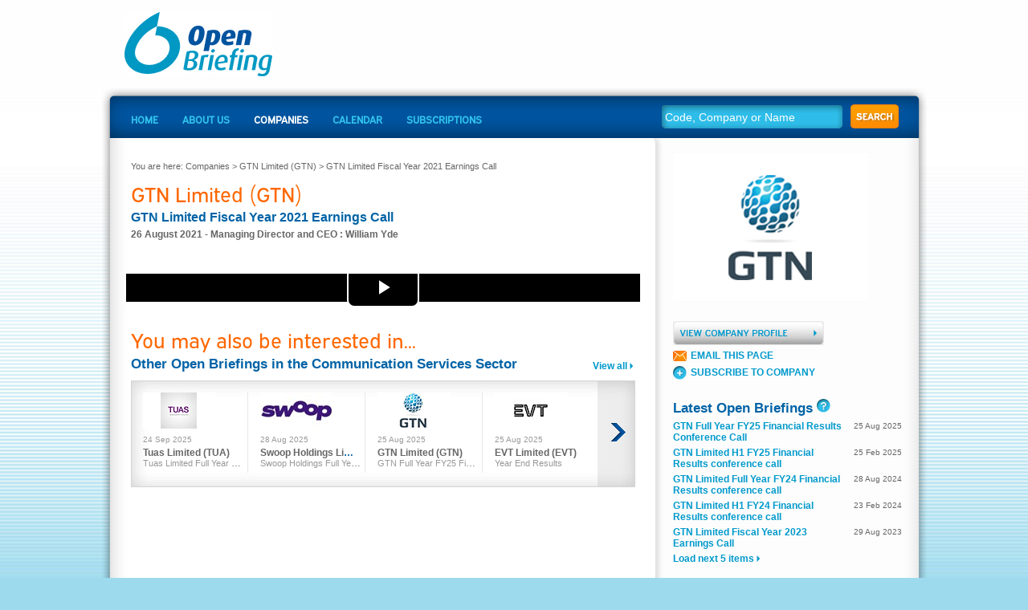

--- FILE ---
content_type: text/html; charset=utf-8
request_url: https://openbriefing.com/OB/GTN-Limited/2021/8/26/GTN-Limited-Fiscal-Year-2021-Earnings-Call/4275.aspx
body_size: 6364
content:


<!DOCTYPE html PUBLIC "-//W3C//DTD XHTML 1.0 Transitional//EN" "http://www.w3.org/TR/xhtml1/DTD/xhtml1-transitional.dtd">

<html xmlns="http://www.w3.org/1999/xhtml" itemscope itemtype="http://schema.org/Organization">
<head id="ctl00_Head1"><meta itemprop="name" content="Open Briefing - Market Insight for the Informed Investor" /><meta itemprop="description" content="Open Briefing is an online investor communication platform that provides ASX listed companies with a dedicated site for hosting, distributing and archiving important market updates and provides investors with a central resource for increasing their understanding of a company&#39;s fundamentals and strategic direction." /><meta itemprop="image" content="http:///www.openbriefing.com" /><meta name="viewport" content="width=device-width" /><link rel="shortcut icon" type="image/x-icon" href="/images/favicon.ico" /><link href="/css/css_list_compressed_13_0_9147.css" rel="stylesheet" type="text/css" />
    <script type="text/javascript" src="/Scripts/jQuery/jquery-1.4.4.min.js"></script>
    <script type="text/javascript" src="/Scripts/jQuery/jquery-ui-1.8.5.custom.min.js"></script>
    <script type="text/javascript" src="/Scripts/MicrosoftMvc/MicrosoftAjax.js"></script>
    <script type="text/javascript" src="/Scripts/js_list_compressed_13_0_9147.js"></script>
  <title>Open Briefing - GTN Limited Fiscal Year 2021 Earnings Call</title>

    <!-- Google Tag Manager -->
    <script>
        dataLayer = []; (function (w, d, s, l, i) {
            w[l] = w[l] || []; w[l].push({ 'gtm.start': new Date().getTime(), event: 'gtm.js' });
            var f = d.getElementsByTagName(s)[0], j = d.createElement(s), dl = l != 'dataLayer' ? '&l=' + l : ''; j.async = true; j.src = 'https://www.googletagmanager.com/gtm.js?id=' + i + dl; f.parentNode.insertBefore(j, f);
        })(window, document, 'script', 'dataLayer', 'GTM-KRVR38N');
    </script>
    <!-- End Google Tag Manager -->
    <style>
        .page__banner {
            background: url('/images/mufg-pms-banner.jpg') no-repeat center 76%/cover;
            padding: 50px 0;
            font-size: 16px;
        }

            .page__banner .banner__logo {
                max-width: 620px;
                margin-bottom: 2em;
            }

            .page__banner .banner__content p {
                color: #fff;
                font-family: Arial, sans-serif;
                font-size: 1.25em;
                font-weight: 400;
                margin-bottom: 1em;
            }

                .page__banner .banner__content p:last-child {
                    margin: 0;
                }

            .page__banner .banner__close {
                background: #fff;
                border-radius: 10px;
                padding: 8px 16px;
                display: inline-block;
                color: #e60000;
                font-weight: bold;
                text-decoration: none;
                outline: 0 !important;
                box-shadow: none !important;
                margin-top: .5em;
                min-width: 125px;
            }

        .page__popup {
            position: fixed;
            left: 0;
            right: 0;
            bottom: 0;
            top: 0;
            width: 100%;
            height: 100%;
            z-index: 1101;
            background: rgba(0, 0, 0, 0.6);
        }

            .page__popup .page__banner {
                position: absolute;
                left: 50%;
                top: 100px;
                -webkit-transform: translateX(-50%);
                transform: translateX(-50%);
                max-width: 620px;
                box-shadow: 0 0 15px -5px rgba(0, 0, 0, 0.25);
                border-radius: 10px;
                padding: 80px 20px;
                background: url(https://ir.miraqle.com/FormBuilder/_Resource/_module/slhhNTraxUCpr_uBcfw4OA/images/mufg-pms-banner-popup.jpg) no-repeat center / cover;
                text-align: center;
            }

                .page__popup .page__banner .banner__logo img {
                    max-width: 520px;
                    margin-bottom: 1rem;
                }

                .page__popup .page__banner p:last-child {
                    text-align: center
                }
        .floatleft {
            width: 1470px;
        }
    </style>
<title>

</title>
                              <script>!function(e){var n="https://s.go-mpulse.net/boomerang/";if("False"=="True")e.BOOMR_config=e.BOOMR_config||{},e.BOOMR_config.PageParams=e.BOOMR_config.PageParams||{},e.BOOMR_config.PageParams.pci=!0,n="https://s2.go-mpulse.net/boomerang/";if(window.BOOMR_API_key="5LGW7-ME7HP-J85JM-4WB9L-RJ9FH",function(){function e(){if(!o){var e=document.createElement("script");e.id="boomr-scr-as",e.src=window.BOOMR.url,e.async=!0,i.parentNode.appendChild(e),o=!0}}function t(e){o=!0;var n,t,a,r,d=document,O=window;if(window.BOOMR.snippetMethod=e?"if":"i",t=function(e,n){var t=d.createElement("script");t.id=n||"boomr-if-as",t.src=window.BOOMR.url,BOOMR_lstart=(new Date).getTime(),e=e||d.body,e.appendChild(t)},!window.addEventListener&&window.attachEvent&&navigator.userAgent.match(/MSIE [67]\./))return window.BOOMR.snippetMethod="s",void t(i.parentNode,"boomr-async");a=document.createElement("IFRAME"),a.src="about:blank",a.title="",a.role="presentation",a.loading="eager",r=(a.frameElement||a).style,r.width=0,r.height=0,r.border=0,r.display="none",i.parentNode.appendChild(a);try{O=a.contentWindow,d=O.document.open()}catch(_){n=document.domain,a.src="javascript:var d=document.open();d.domain='"+n+"';void(0);",O=a.contentWindow,d=O.document.open()}if(n)d._boomrl=function(){this.domain=n,t()},d.write("<bo"+"dy onload='document._boomrl();'>");else if(O._boomrl=function(){t()},O.addEventListener)O.addEventListener("load",O._boomrl,!1);else if(O.attachEvent)O.attachEvent("onload",O._boomrl);d.close()}function a(e){window.BOOMR_onload=e&&e.timeStamp||(new Date).getTime()}if(!window.BOOMR||!window.BOOMR.version&&!window.BOOMR.snippetExecuted){window.BOOMR=window.BOOMR||{},window.BOOMR.snippetStart=(new Date).getTime(),window.BOOMR.snippetExecuted=!0,window.BOOMR.snippetVersion=12,window.BOOMR.url=n+"5LGW7-ME7HP-J85JM-4WB9L-RJ9FH";var i=document.currentScript||document.getElementsByTagName("script")[0],o=!1,r=document.createElement("link");if(r.relList&&"function"==typeof r.relList.supports&&r.relList.supports("preload")&&"as"in r)window.BOOMR.snippetMethod="p",r.href=window.BOOMR.url,r.rel="preload",r.as="script",r.addEventListener("load",e),r.addEventListener("error",function(){t(!0)}),setTimeout(function(){if(!o)t(!0)},3e3),BOOMR_lstart=(new Date).getTime(),i.parentNode.appendChild(r);else t(!1);if(window.addEventListener)window.addEventListener("load",a,!1);else if(window.attachEvent)window.attachEvent("onload",a)}}(),"".length>0)if(e&&"performance"in e&&e.performance&&"function"==typeof e.performance.setResourceTimingBufferSize)e.performance.setResourceTimingBufferSize();!function(){if(BOOMR=e.BOOMR||{},BOOMR.plugins=BOOMR.plugins||{},!BOOMR.plugins.AK){var n=""=="true"?1:0,t="",a="cj2zsjqxguf2o2lqwv2q-f-78d8af083-clientnsv4-s.akamaihd.net",i="false"=="true"?2:1,o={"ak.v":"39","ak.cp":"1301273","ak.ai":parseInt("1019492",10),"ak.ol":"0","ak.cr":25,"ak.ipv":4,"ak.proto":"h2","ak.rid":"3c10bf27","ak.r":48873,"ak.a2":n,"ak.m":"","ak.n":"essl","ak.bpcip":"18.117.153.0","ak.cport":32896,"ak.gh":"23.50.129.167","ak.quicv":"","ak.tlsv":"tls1.3","ak.0rtt":"","ak.0rtt.ed":"","ak.csrc":"-","ak.acc":"","ak.t":"1768994165","ak.ak":"hOBiQwZUYzCg5VSAfCLimQ==tcsQP99BXbDtD0qopBYiRQFZtWVP4tX23GBokC2zoBTpy6/Gs5534mJWPZIy0xdmguVaz6tKq4s5k+ZkBH5Yrizvf2nMOR33cocI7cfCsQkDWsqBfUbqz+JgI24M0d1guH8jFPXLbO0ycE7LquTS/k2XwSwzo9rqNGFDYxBfQnoZvzryTUZCrgtffO8iZwfzVDzJRxFyGec0Tx/Oy0RJV8VsZOS43tfBypmAmo2n+QVwO5LbKENqN5f0ol8pDLqPSmczSQFXtFbFir+Qqlg5weSN1klG0UMeWJXSXfAuwMNBQkDe1ipcH6ZZN48WdS8q1PlpYXYWeGiKeritgfMDQXkPmwT1JGwEiDDCeR26d9/GXvpGfqAnCbNdjtBtc0PiXC4rLgIjKmImjtYTBAdS4HbrUNT1c8PnKy2C8YkXe/4=","ak.pv":"2","ak.dpoabenc":"","ak.tf":i};if(""!==t)o["ak.ruds"]=t;var r={i:!1,av:function(n){var t="http.initiator";if(n&&(!n[t]||"spa_hard"===n[t]))o["ak.feo"]=void 0!==e.aFeoApplied?1:0,BOOMR.addVar(o)},rv:function(){var e=["ak.bpcip","ak.cport","ak.cr","ak.csrc","ak.gh","ak.ipv","ak.m","ak.n","ak.ol","ak.proto","ak.quicv","ak.tlsv","ak.0rtt","ak.0rtt.ed","ak.r","ak.acc","ak.t","ak.tf"];BOOMR.removeVar(e)}};BOOMR.plugins.AK={akVars:o,akDNSPreFetchDomain:a,init:function(){if(!r.i){var e=BOOMR.subscribe;e("before_beacon",r.av,null,null),e("onbeacon",r.rv,null,null),r.i=!0}return this},is_complete:function(){return!0}}}}()}(window);</script></head>
<body>
    <!-- Google Tag Manager (noscript) -->
    <noscript>
        <iframe src="https://www.googletagmanager.com/ns.html?id=GTM-KRVR38N" height="0" width="0" style="display: none; visibility: hidden"></iframe>
    </noscript>
    <!-- End Google Tag Manager (noscript) -->
    <div id="container">
        <div id="wrapper">

            <div id="pageHeader">
                <a href="/">
                    <img class="logo" alt="Home" src="/images/ob-logo.jpg" complete="complete">
                </a>
                <h1 id="H1PageTitle"></h1>

                <div style="clear: both">
                    <!-- ie -->
                </div>
            </div>

            <div id="nav">
                <div>
                    <ul>
                        <li><a id="home" href="/">Home</a></li>
                        <li><a id="aboutUs" href="/General.aspx/About">About Us</a></li>
                        <li><a id="companies" href="/Companies.aspx/Index">Companies</a></li>
                        <li><a id="calendar" href="/Calendar.aspx">Calendar</a></li>
                        <li><a id="subscriptions" href="/Subscriptions.aspx/Index">Subscriptions</a></li>
                    </ul>

                    <!--SEARCH-->
                    <form id="searchBox" action="/General.aspx/Search">
                        <span>
                            <input type="text" id="searchBoxInput_text" name="Keywords" class="text" title="Code, Company or Events" />
                        </span>
                        <input class="button" type="image" onclick="checkStringLength(); return false;" src="/images/buttons/search-btn.jpg" />
                    </form>
                </div>
            </div>
            <div id='loadingSpinner' style='display:none;'><img src='/images/loadingSpinner.gif' alt='' /><span>Loading...</span></div>
            <div class="content">
                <div id="mainContent">
                    <div id="mainColumn">
                        <input name="__RequestVerificationToken" type="hidden" value="pAS_HQ-dYHiHL-SD3iAI-cA5olluKXCrjX4MU7qw-6baaWPGaIGirqwvszmM1w58oI5RlxullswYV7M5moc1ugFgB1D5xaukVrzOUNuPtyk1" />
                        
   <div class="interview briefingHeader">
       <input id="Id" name="Id" type="hidden" value="4275" />
       <p class="breadcrumb">You are here: <a href="/Companies.aspx">Companies</a>
 > <a href="/CompanyProfile.aspx/nFbu50lsqgOPcdwZGgQLsGtEFXL4hI3r5LxpHo%40zNZE%3d">GTN Limited (GTN)</a>
 > GTN Limited Fiscal Year 2021 Earnings Call
</p>
       <h1>GTN Limited (GTN)</h1>
       <h5>GTN Limited Fiscal Year 2021 Earnings Call</h5>
       <h5 class="date">26 August 2021 - Managing Director and CEO	: William Yde</h5>
       <p> </p>
       <br />
    
       
      
       
       <br />
       <div class="briefingContent">
          
           <br />
          <div id="briefText">
              <iframe frameborder="0" scrolling="no" src="https://webcast.openbriefing.com/7522/player/index.php?player_id=43911&amp;skip_stats=1&amp;archive=1" style=" height: 40px; width: 652px; margin-left: -6px;"></iframe>
          </div>
       </div>
   </div>
  <div class="clearfix"></div>  
  <div id="otherOBs">
    
   <div id="upcomingEvents">
     <h1>You may also be interested in...</h1>
     <a class="arrow-r" href="/Companies.aspx/Index?sectorId=9" id="btnViewAll" style="float:right;margin: -25px 15px 0 0;">View all</a>
      
        <h2>Other Open Briefings in the Communication Services Sector</h2>
     <script type="text/javascript">
$(function() {
$('#briefingCarousel').jcarousel({ wrap: 'circular', animation: 900 });

});
</script>

<ul class="jcarousel-skin-tango" id="briefingCarousel"><li><div class="interviewee"><img src="/SmallLogo.aspx/802485_temp2.jpg"></img></div><div class="interview"><p>24 Sep 2025</p><h3 class="shorten"><a href="/CompanyProfile.aspx/802485">Tuas Limited (TUA)</a></h3><h6 class="shorten"><a href="/OB/Tuas-Limited/2025/9/24/Tuas-Limited-Full-Year-Financial-Year-2025-Results/6035.aspx">Tuas Limited Full Year Financial Year 2025 Results</a></h6></div></li>
<li><div class="interviewee"><img src="/SmallLogo.aspx/20854_temp2.jpg"></img></div><div class="interview"><p>28 Aug 2025</p><h3 class="shorten"><a href="/CompanyProfile.aspx/20854">Swoop Holdings Limited (SWP)</a></h3><h6 class="shorten"><a href="/OB/Swoop-Holdings-Limited/2025/8/28/Swoop-Holdings-Full-Year-Results-Briefing/5858.aspx">Swoop Holdings Full Year Results Briefing</a></h6></div></li>
<li><div class="interviewee"><img src="/SmallLogo.aspx/466414_temp2.jpg"></img></div><div class="interview"><p>25 Aug 2025</p><h3 class="shorten"><a href="/CompanyProfile.aspx/466414">GTN Limited (GTN)</a></h3><h6 class="shorten"><a href="/OB/GTN-Limited/2025/8/25/GTN-Full-Year-FY25-Financial-Results-Conference-Call/6000.aspx">GTN Full Year FY25 Financial Results Conference Call</a></h6></div></li>
<li><div class="interviewee"><img src="/SmallLogo.aspx/989_temp4.jpg"></img></div><div class="interview"><p>25 Aug 2025</p><h3 class="shorten"><a href="/CompanyProfile.aspx/989">EVT Limited (EVT)</a></h3><h6 class="shorten"><a href="/OB/EVT-Limited/2025/8/25/Year-End-Results/5959.aspx">Year End Results</a></h6></div></li>
<li><div class="interviewee"><img src="/SmallLogo.aspx/437789_temp3.jpg"></img></div><div class="interview"><p>22 Aug 2025</p><h3 class="shorten"><a href="/CompanyProfile.aspx/437789">Hipages Group Holdings Limited (HPG)</a></h3><h6 class="shorten"><a href="/OB/Hipages-Group-Holdings-Limited/2025/8/22/hipages-Group-Holdings-Limited-FY25-Investor-Briefing/5994.aspx">hipages Group Holdings Limited FY25 Investor Briefing</a></h6></div></li>
<li><div class="interviewee"><img src="/SmallLogo.aspx/437911_temp3.jpg"></img></div><div class="interview"><p>20 Aug 2025</p><h3 class="shorten"><a href="/CompanyProfile.aspx/437911">Superloop Limited (SLC)</a></h3><h6 class="shorten"><a href="/OB/Superloop-Limited/2025/8/20/Superloop-FY25-Results/5987.aspx">Superloop FY25 Results</a></h6></div></li>
<li><div class="interviewee"><img src="/SmallLogo.aspx/153775_temp1.jpg"></img></div><div class="interview"><p>18 Aug 2025</p><h3 class="shorten"><a href="/CompanyProfile.aspx/153775">oOh!media Limited (OML)</a></h3><h6 class="shorten"><a href="/OB/oOh-media-Limited/2025/8/18/HY25-Results-Presentation/5967.aspx">HY25 Results Presentation</a></h6></div></li>
<li><div class="interviewee"><img src="/SmallLogo.aspx/135747_temp4.jpg"></img></div><div class="interview"><p>11 Aug 2025</p><h3 class="shorten"><a href="/CompanyProfile.aspx/135747">CAR Group Limited (CAR)</a></h3><h6 class="shorten"><a href="/OB/CAR-Group-Limited/2025/8/11/CAR-Group-FY25-Results/5920.aspx">CAR Group FY25 Results</a></h6></div></li>
<li><div class="interviewee"><img src="/SmallLogo.aspx/802485_temp2.jpg"></img></div><div class="interview"><p>26 Mar 2025</p><h3 class="shorten"><a href="/CompanyProfile.aspx/802485">Tuas Limited (TUA)</a></h3><h6 class="shorten"><a href="/OB/Tuas-Limited/2025/3/26/Tuas-Limited-Half-Year-Financial-Year-2025-Results/5859.aspx">Tuas Limited Half Year Financial Year 2025 Results</a></h6></div></li>
<li><div class="interviewee"><img src="/SmallLogo.aspx/20854_temp2.jpg"></img></div><div class="interview"><p>27 Feb 2025</p><h3 class="shorten"><a href="/CompanyProfile.aspx/20854">Swoop Holdings Limited (SWP)</a></h3><h6 class="shorten"><a href="/OB/Swoop-Holdings-Limited/2025/2/27/Swoop-Holdings-Half-Year-Results-Investor-Briefing/5689.aspx">Swoop Holdings Half Year Results Investor Briefing</a></h6></div></li>
</ul>

   </div>

  </div>   
  <script type="text/javascript">
      $(function() {
          OB.Public.activateMenuItem("companies");
      });
  </script>

                    </div>
                    <div id="promoColumn">
                        <div id="promoColumnInner">
                            
  <div class="promoBoxBody">
  <div class="companyLogo"><a href="/CompanyProfile.aspx/8oGzX1awcAScUXmP8PtKsKhrZfzqIxG5wUbqwr9478g%3d"><img class="logo" src="/Logo.aspx/VRLoZSyt5e57WR0wDp5zH7lF%40vofNFMHtDthdu20RTM%3d/466414_temp2.jpg"></img></a></div>
  
  </div>
  <div class="promoBoxBody">
  
  <a href="/CompanyProfile.aspx/466414"><img alt="View Company Profile" src="/images/buttons/view-prof.jpg"></img></a>
  <div class="tools"><p><a class="email" href="mailto:?subject=You&#39;ve been sent a link from www.openbriefing.com&amp;body=[sub]" onclick="this.href = this.href.replace(&#39;[sub]&#39;,window.location)">Email this page</a></p>
<p><a class="subscribe" href="javascript:void(0);" onclick="OB.Public.subscribe(&#39;wascPr2eE6GxForHB4P5dLvRsDblMbStDjXlMPTZc5w=&#39;, $(this));">Subscribe to company</a></p>
</div>
  </div>
  <div class="promoBoxBody">
    <h2>Latest Open Briefings <a class="qtippy" href="javascript:void(0);" title="market updates and company information for institutional and retail investors"><img alt="what are Open Briefings?" src="/images/icons/question-icon.jpg"></img></a></h2>
<div id="companyOpenBriefings"><ul class="withImage obList"><li><div class="interview"><p>25 Aug 2025</p><h6><a href="/OB/GTN-Limited/2025/8/25/GTN-Full-Year-FY25-Financial-Results-Conference-Call/6000.aspx">GTN Full Year FY25 Financial Results Conference Call</a></h6></div></li>
<li><div class="interview"><p>25 Feb 2025</p><h6><a href="/OB/GTN-Limited/2025/2/25/GTN-Limited-H1-FY25-Financial-Results-conference-call/5795.aspx">GTN Limited H1 FY25 Financial Results conference call</a></h6></div></li>
<li><div class="interview"><p>28 Aug 2024</p><h6><a href="/OB/GTN-Limited/2024/8/28/GTN-Limited-Full-Year-FY24-Financial-Results-conference-call/5636.aspx">GTN Limited Full Year FY24 Financial Results conference call</a></h6></div></li>
<li><div class="interview"><p>23 Feb 2024</p><h6><a href="/OB/GTN-Limited/2024/2/23/GTN-Limited-H1-FY24-Financial-Results-conference-call/5469.aspx">GTN Limited H1 FY24 Financial Results conference call</a></h6></div></li>
<li><div class="interview"><p>29 Aug 2023</p><h6><a href="/OB/GTN-Limited/2023/8/29/GTN-Limited-Fiscal-Year-2023-Earnings-Call/5235.aspx">GTN Limited Fiscal Year 2023 Earnings Call</a></h6></div></li>
</ul><a class="arrow-r" href="javascript:void(0);" id="btnLoadNext" onclick="OB.Public.loadNextBriefings(this, 5, &#39;LZKHhiEWRpSAleFEtEqGZ70xPWhWmqVUKczYdGNCw0Y=&#39;);">Load next 5 items</a></div>

  </div>
  <div class="promoBoxBody">
   
  </div>


                        </div>
                    </div>
                </div>
            </div>

        </div>

    </div>

    <div style="clear: both">
        <!-- ie -->
    </div>
    <div id="footer">
        <div class="contentInner">
            <ul>
                <li>Contact MUFG Corporate Markets for further information about Open Briefing<span><a href="/General.aspx/About" >Advertise</a></span><span><a href="/General.aspx/Copyright">Copyright</a></span><span><a href="/General.aspx/Disclaimer">Disclaimer</a></span><span>&copy;2026 MUFG Corporate Markets IR Pty Ltd</span></li>
                <li>
                    <span class="plusOne">
                        <g:plusone annotation="none"></g:plusone>
                    </span>
                    <a href="https://www.linkedin.com/company/mpms-mufg/posts/?feedView=all" target="_blank">
                        <img src="/images/buttons/linkedin.jpg" alt="LinkedIn" title="Join our LinkedIn Group" /></a>

                    <a href="mailto:events@cm.mpms.mufg.com">events@cm.mpms.mufg.com</a> <span>+61 2 8280 6000</span>
                    <span><a href="https://www.mpms.mufg.com/en/mufg-corporate-markets/au/services/investor-relations" target="_blank">www.mpms.mufg.com/en/mufg-corporate-markets/au/services/investor-relations</a></span>
                </li>
            </ul>
        </div>
    </div>

</body>
</html>


--- FILE ---
content_type: text/html; charset=UTF-8
request_url: https://webcast.openbriefing.com/7522/player/index.php?player_id=43911&skip_stats=1&archive=1
body_size: 7626
content:

<!DOCTYPE HTML PUBLIC "-//W3C//DTD HTML 4.01//EN" "http://www.w3.org/TR/html4/strict.dtd">
<html lang="en" >
<head>
	<meta name="robots" content="noindex, nofollow">

    <meta http-equiv="Content-Type" content="text/html; charset=UTF-8">
	<link rel="icon" href="../../templates2.0/resolve/images/player/PlayerWindowIcon.png">
    <link rel="stylesheet" type="text/css" href="../../templates2.0/resolve/styles/main.css.php?id=7522">
    <link rel="stylesheet" type="text/css" href="../../templates2.0/resolve/player/version1/player.css.php?id=43911&webcast_id=7522">
    <link rel="stylesheet" type="text/css" href="../../templates2.0/resolve/styles/custom.css.php?page=player&id=7522" />

    <script type="text/javascript" src="../../templates2.0/resolve/player/javascript/PlayerCore.js"></script>
    <!-- <script type="text/javascript" src="../../templates2.0/resolve/player/javascript/main.js"></script> -->
    <script type="text/javascript" src="../../templates2.0/resolve/player/version1/PlayerControl.js"></script>
	<script type="text/javascript" src="../../templates2.0/resolve/player/javascript/jquery-3.2.1.min.js"></script>
	
	<script type="text/javascript" src="../../templates2.0/resolve/player/javascript/video-js5.12.6/ie8/videojs-ie8.js"></script>	
	<link rel="stylesheet" type="text/css" href="../../templates2.0/resolve/player/javascript/video-js7.6.5/video-js.css">
	<link rel="stylesheet" type="text/css" href="../../templates2.0/resolve/player/javascript/videojscustom.css">
	
	<script type="text/javascript" src="../../templates2.0/resolve/player/javascript/video-js7.6.5/video.js"></script>
	<script type="text/javascript" src="../../templates2.0/resolve/player/flowplayer-3.2.13.js"></script>

		
	<script type="text/javascript">
	
	var iIEVersion=IEVersion();
	var iIOSVersion=GetIOSVersion();
	
	<!-- player media type:HTML5 -->
	//Use fallback HLS Player
	var sVideoJSUse="html5";
	//Use HLS for IOS or if
	if (!HLSSupported() && iIOSVersion==0 )
		sVideoJSUse="flash";
	if (console&&console.log)
		console.log("IEVersion:"+iIEVersion+", HLSPlaybackUsing:"+sVideoJSUse);
	
	//Only load hlsjs for html5 use if we need it as it causes issues on IE8
	if (HLSSupported()&& iIOSVersion==0)
		{
		var oScript= document.createElement("script");
		oScript.type = "application/javascript";
		oScript.src="../../templates2.0/resolve/player/javascript/video-js7.6.5/VideoJSHLS/hls.min.js";
		document.head.appendChild(oScript);
		}
	
	//---------------------------------------------------------
	function IEVersion() 
	{
	if (navigator.IEVersion)
		return navigator.IEVersion;

	var iVersion =0; // Return value assumes failure.

	if (navigator.appName == 'Microsoft Internet Explorer')
		{

		var ua = navigator.userAgent,
		   re  = new RegExp("MSIE ([0-9]{1,}[\\.0-9]{0,})");

		if (re.exec(ua) !== null)
		 iVersion = parseFloat( RegExp.$1 );

		}
	else if(navigator.appName == "Netscape") 
		{                       
		//Detect IE11
		if(!!window.MSInputMethodContext && !!document.documentMode) 
		   iVersion = 11;
		else if (navigator.userAgent.indexOf("Edge")>-1)
		   iVersion = 12;
		}       
	navigator.IEVersion=iVersion;
	return iVersion; 
	}


	//---------------------------------------------------------
	function HLSSupported() 
	{
    var mediaSource = window.MediaSource = window.MediaSource || window.WebKitMediaSource;
    var sourceBuffer = window.SourceBuffer = window.SourceBuffer || window.WebKitSourceBuffer;
    var isTypeSupported = mediaSource && typeof mediaSource.isTypeSupported === 'function' && mediaSource.isTypeSupported('video/mp4; codecs="avc1.42E01E,mp4a.40.2"');

    // if SourceBuffer is exposed ensure its API is valid
    // safari and old version of Chrome doe not expose SourceBuffer globally so checking SourceBuffer.prototype is impossible
    var sourceBufferValidAPI = !sourceBuffer || sourceBuffer.prototype && typeof sourceBuffer.prototype.appendBuffer === 'function' && typeof sourceBuffer.prototype.remove === 'function';
    return isTypeSupported && sourceBufferValidAPI;
	};
  
	//----------------------------------------------------------------
	function GetIOSVersion() 
	{
	if (/iP(hone|od|ad)/.test(navigator.platform)) 
		{
		// supports iOS 2.0 and later: <http://bit.ly/TJjs1V>
		var v = (navigator.appVersion).match(/OS (\d+)_(\d+)_?(\d+)?/);
		return parseFloat(parseInt(v[1], 10)+"."+parseInt(v[2], 10)+""+parseInt(v[3] || 0, 10));
		}
	return 0;
	}
	</script>



	<title>&lrm;</title>
</head>
	
<!-- Address:172.31.20.17 - Name:webcast.openbriefing.com -->
	

<body onload='PlayerLoaded()' onunload='PlayerUnLoaded()' ondragstart='return false' ondrop='return false;'  onresize='Resize()' class='player_background' 
style='visibility:hidden;overflow:hidden;padding:0px 0px 0px 0px;margin:0px 0px 0px 0px;'>
<noscript><div class='no_javascript_player' align='center'>Javascript must be enabled to view the webcast</div></noscript><!-- Debugging -->
<div style='display:none;position:absolute;top:25px;left:10px;border:0px solid black;z-index:10001;height:500px' id='DebugDisplayHolder'>
	<div style='position:absolute;width:300px;height:15px;top:0px;left:0px;border:1px solid black;padding:5px;z-index:10000;background-color:gray' > 
		<span style='cursor:pointer' onclick='var oDisplay=GetElement("DebugDisplay");oDisplay.AutoScroll=!oDisplay.AutoScroll' >Auto Scroll</span> | 
		<span style='cursor:pointer' onclick='GetElement("DebugDisplay").innerHTML="";' >Clear</span> | 
		<span style='cursor:pointer' onclick='GetElement("DebugDisplayHolder").style.display="none";' >Close</span>
	</div>
<div id='DebugDisplay' style='position:absolute;border:1px solid red;overflow-y:scroll;position:absolute;width:300px;height:460px;top:25px;left:0px;padding:5px;z-index:10000;background-color:white'>
	
</div> 
</div>

<div id='TopContainer' style='overflow:hidden;height:100%;width:100%'>
	<div id='TRTopBar' style='height:27px' >
		<div class='bar_styling_top'  style='position:relative;height:27px;padding:0px;margin:0px;' >
		<div align='left' id='topbar' class='colour-bar button_bar bar_background_image' >
<div style='padding:0px 5px 0px 5px'>&lrm;</div>
<div class='buttonsholder_right bar_background_image' >
</div></div>		</div>
	</div>

	<div id='TDTopContainerBars' valign='top' class='tdfix' style='height:300px;overflow:hidden'>
		<div   id='MediaPanel'  style='position:absolute'>
		
			<!-- Begin Player-->				
						<div align='center' id='PlayerAndLogoHolder' >
								<div id='MediaPlayerHolder' style='overflow:visible;width:1px;height:1px;padding:0px 0px 6px 0px' ></div>

				<table role="presentation" width='100%'  cellpadding='0' cellspacing='0' style='display:none;height:25px' id='CCAndStreamsHolder'>
					<tr>
					<td valign='top' width='50%' id='StreamMenuButtonHolder' align='left' ></td>
					<td valign='top'  id='CCHolder' align='right' ></td>
					</tr>
				</table>			
				<div id='FeaturesHolder' style='position:absolute;width:100%'>
					<!-- Start Logo Image. Used for logo and speaker image -->
					<div  id='PlayerLogoHolder' class='speaker_player_logo_image' ><img  alt="" id='PlayerLogo' src='../images/TransparentLogo.png'   /></div>					<!-- End Logo Image -->

					
					<!-- Start HTML Below Logo -->
										<!-- End HTML Below Logo  -->

									
						<!-- Start Speaker Information -->
						<div id='PresentationSpeakerHolder' class='player_speaker player_presentation_info_holder' >
							<div class='player_presentation_header'  id='PresentationInfoHeader'>Speaker</div>
							<div class='player_speaker_name' id='SpeakerName'></div>
							<div class='player_presentation_name' id='PresentationName'></div>
						</div>
						<!-- End Speaker Information -->
											
					<!-- Start Agenda -->
					<div id='PlayerAgendaContainer' align='left' class='player_agenda' style='width:320px;height:200px;overflow:hidden'>

	<div id='PlayerAgendaHeader'  class='player_agenda_header'  >Agenda</div>

	<div id='PlayerAgendaHolder' class='player_agenda_holder' style='height:200px;' ><div style='padding:1px;' id='PlayerAgenda'>
<div id='AgendaItem1' style='padding:3px'>
<b>Introduction</b>
</div>
<div id='AgendaItem2' style='padding:3px'>
<b>Highlights</b> 
</div>
<div id='AgendaItem3' style='padding:3px'>
<b>Financial Results</b>
</div>
<div id='AgendaItem4' style='padding:3px'>
<b>Operational Update</b> 
</div>
<div id='AgendaItem5' style='padding:3px'>
<b>Outlook</b>
</div>
<div id='AgendaItem6' style='padding:3px'>
<b>Questions</b>
</div>
<div id='AgendaItem7' style='padding:3px'>
<b>Closing Remarks</b>
</div>
</div>

	</div>

	</div>
					<!-- End Agenda -->
				</div>
			</div>
						<!-- End Player-->
		</div>			
		<!-- End Media Panel-->	

		<!-- Begin Tabs/Slide/Content Panels -->
		<div id='SlideTabPanel'    border='0' style='position:absolute;overflow:hidden;height:0px;width:100%' >
		
			<!-- Top Tabs Container-->
						<!-- End Top Tabs Container -->
			
			<!-- Left Tabs Container-->
			<!-- End Left Tabs Container-->
			
			<div valign='top' id='ContentHolder'  style='position:absolute;left:0px;top:0px;overflow:hidden' >
				
				<!-- Slide / Content Panels -->
				<div id='ContentHolderWrap' style='position:absolute;' class='contentleftrightedge tablewrap' >

									</div>
				<!-- Top Tabs -->

			</div>
			
			<!-- Right Tabs Container-->
			<!-- End Right Tabs Container-->
			
			
			<!-- Bottom Tabs Container-->
			<!-- End Bottom Tabs Container-->
			
			
		</div>
	<!-- End Tabs/Slide Panel -->

	</div>

	<div id='TRBottomBar' style='height:27px'>
		<div class='bar_styling_bottom'  style='position:relative;height:27px;padding:0px;margin:0px;top:0px' >
		<div align='left' id='bottombar' class='colour-bar button_bar bar_background_image' >
<div style='padding:0px 5px 0px 5px'></div>
<div class='buttonsholder_right bar_background_image' >
<img class="chevron" alt="" src="../../templates2.0/resolve/images/layout/chevron_right.gif" />
<span  role='button' aria-haspopup=true tabindex=0  id='Thumbnails' class='button' onclick='ButtonAction("","Thumbnails","","","","","")'  >Slide thumbnails</span>
</div></div>		</div>
	</div>
	<div align='center' id ='SlideThumbnailsHolder' style='position:absolute;top:-20000px;width:100%;height:175px;z-index:30;overflow-x:auto;overflow-y:hidden' >
		<div align='center' class='player_background player_borders' style='margin-top:100px;padding:10px;width:150px;font-weight:bold'>
		<img alt="" src='../../templates2.0/resolve/images/player/loading.gif' >&nbsp;Loading...Please Wait		</div>
	</div>
</div>


<div align='left'  id='MessagePanel'   class='msfadefilters' style='display:none;visibility:visible;position:absolute;z-index:100;top:0px;left:0px;'>
	<div id='MessageDisplay' class='player_background player_borders' style='position:absolute;height:300px;width:100%;overflow:hidden;'>
		<div id='MessageHeader' style='margin:4px;height:34px' ><br/></div>
		<div id='MessageContent' style='margin:4px;height:300px;overflow-y:auto;overflow-x:hidden' >
		</div>
		<div id='MessageFooter'  style='margin:4px;height:34px;'></div>
	</div>
</div>

<div   id='MiniMessagePanel'   class='msfadefilters' style='display:none;visibility:visible;position:absolute;z-index:101;top:0px;left:0px;'>
	<div id='MiniMessageDisplay' class='player_background player_borders' style='position:absolute;height:300px;width:300px;overflow:hidden;'>
		<div align='center' id='MiniMessageContent' style='margin:4px;height:300px;overflow-y:auto;overflow-x:hidden' >
		
		</div>
	</div>
</div>

<div align='center' id='LoadingPanel'  class='msfadefilters' style='position:absolute;z-index:100;top:0px;left:0px;height:100%;width:100%'>
	<table role="presentation" border='0'  cellpadding='0' cellspacing='0' align='center' width='100%' height='100%' style='font-size:13px;font-weight:bold'>
		<tr><td align='center' class='player_background'>
		<img alt="" align='middle' src='../../templates2.0/resolve/images/player/loading.gif' >&nbsp;Loading...Please Wait<br/>
		<img src="../images/TransparentLogo.png"  alt="" />		</td></tr>
	</table>
</div>

</body>

<script>
var sSessionName="7522";
var sHiveTicketURL="";
var oPlayerData={"skip_stats":true,"participant_settings":null,"language_info":{"languages":[{"id":"","label":null,"language_id":"1","language_player_id":"1","language_code":null}]},"http_archive_root_url":null,"display_speaker":null,"show_only_bitrate_menu":0,"show_poll_confirmations":0,"ignore_other_webcast_cuepoints":0,"number_player_speakers":6,"version":1,"seek_time":null,"player_agenda":{"html":"<div id='PlayerAgendaContainer' align='left' class='player_agenda' style='width:320px;height:200px;overflow:hidden'>\n\r\n\t<div id='PlayerAgendaHeader'  class='player_agenda_header'  >Agenda<\/div>\n\r\n\t<div id='PlayerAgendaHolder' class='player_agenda_holder' style='height:200px;' ><div style='padding:1px;' id='PlayerAgenda'>\n<div id='AgendaItem1' style='padding:3px'>\n<b>Introduction<\/b>\n<\/div>\n<div id='AgendaItem2' style='padding:3px'>\n<b>Highlights<\/b> \n<\/div>\n<div id='AgendaItem3' style='padding:3px'>\n<b>Financial Results<\/b>\n<\/div>\n<div id='AgendaItem4' style='padding:3px'>\n<b>Operational Update<\/b> \n<\/div>\n<div id='AgendaItem5' style='padding:3px'>\n<b>Outlook<\/b>\n<\/div>\n<div id='AgendaItem6' style='padding:3px'>\n<b>Questions<\/b>\n<\/div>\n<div id='AgendaItem7' style='padding:3px'>\n<b>Closing Remarks<\/b>\n<\/div>\n<\/div>\n\r\n\t<\/div>\n\r\n\t<\/div>\n","height":"200","width":"320","highlight_item":null,"scroll_position":null,"colour":"#0097C6","placement":"below_player"},"auto_play":1,"liveslide_from_webcast_id":null,"directory":"7522","exit_url":null,"base_slideimage_url":"https:\/\/dpz00m55rmqqh.cloudfront.net\/","base_slide_lookup_url":null,"state":"archived","flash_source_url":"rtmp:\/\/oc1.meetview.com\/orient_cuepoints","secondary_flash_source_url":"rtmp:\/\/v1.redbackconferencing.com.au\/phonelines","display_slide":{"ProcessTimeDB":0.0055999755859375,"from_cache":false,"id":"13708","display_speaker_id":null,"name":null,"agenda_item_id":null,"title":null,"description":null,"slides":[{"fullUrl":"https:\/\/dpz00m55rmqqh.cloudfront.net\/7522\/slides\/13708\/Slide1.jpg","id":227340}],"image":null,"ProcessTime":0.005617856979370117},"bar_results_color":"#9090FF","resource_count":0,"colour3":"#005789","colour7":"#B0B0B0","colour6":"#ffffff","questions_enabled":"0","exit_button":"hide","exit_button_url":null,"lobby_url":"https:\/\/webcast.openbriefing.com\/7522","hide_player_map":null,"display_poll":"0","display_pollresult":"0","webcast_survey":"0","question_chat_opened":"none","start_slide_position":"right","question_chat_position":"right","chat_open_window":"0","polling_position":"normal","test_mode":"0","record_player_messages":"0","participant_id":null,"hide_question_name":"1","player_question_display":null,"field_data":null,"streams":null,"resolutions":[],"audiotracks":{"main_label":"Languages","tracks":[]},"globalsettings":{"id":"5958","webcast_id":"7522","audio_tracks_main_name":"English","audio_tracks_main_show":"1","audio_tracks_main_label":"Languages","fixed_size_on_right":"1","question_button_only_close":"0","overlay_html":null,"overlay_id":"0","overlay_time":"0","liveslides_websocket":"0","ecurtain_on":"0","active_poll":"0","participant_chat_language_id":"1","keep_features_under_video":"0","slides_video_even_split":"0","add_agenda_to_menu":"0","hide_notifications_button":"0","player_controls_always_visible":"0","small_scrollbars":"0","slider_agenda":"0","use_secondary_mobile_view":"0","show_splitter":"0"},"aws_websocket":"wss:\/\/5918vg3oe5.execute-api.ap-southeast-2.amazonaws.com\/production","player":{"id":"43911","webcast_id":"7522","title":"OBL\/\/OB Archive","description":null,"description_above":null,"width":"652","height":"40","logo":"TransparentLogo.png","hide_title":"1","buffer_length":"5","audio":"1","video":"0","video_width":"640","video_height":"35","media_type":"HTML5","server_url":"rtmp:\/\/54.206.92.51\/orient_cuepoints","stream_name":"gtn_oba_260821","archive_url":"rtmp:\/\/oc3.openbriefing.com\/orient_playback_s3","archive_stream":"mp4:playbackS3\/2021\/au\/gtn\/gtn_oba_260821_NEW.mp4","archive_media_start":"00:00:00.00","archive_media_end":"00:11:48.00","slides":"0","default_slide":null,"slide_position":"right","refresh":null,"extra":null,"custom_url":null,"animations":"0","switchable":"0","closed_captions_file":null,"secondary_server_url":"rtmp:\/\/v1.redbackconferencing.com.au\/phonelines","force_use_polling":0,"html_top_player":null,"html_bottom_player":null,"html_below_player_logo":null,"html_below_slides":null,"player_tab_width":null,"exists":true,"show_refresh":"0","show_options":"0","show_techchat":"0","show_chat":"0","logo_style":null,"show_thumbnails":"1","thumbnails_position":"bottom","hide_thumbnail_labels":"0","bypass_security":"1","proxy_hls_playlist":"1","slide_ratio":"1.77778","player_title":null,"slide_id_offset":null,"speaker_image_width":"0","speaker_image_height":"0","time_offset_mode":"0","hide_stream_menu":"1","speaker_image_position":"normal","user_advanced_slides":"0","room_id":null,"force_state_archived":"0","broadcastPoint":"rtmp:\/\/54.206.92.51\/orient_cuepoints","archiveBroadcastPoint":"rtmp:\/\/oc3.openbriefing.com\/orient_playback_s3","defaultSlide":null,"startTime":0,"duration":708,"auto_play":"1","force_full_browser_video":"0","sequence":"1","time_offset":null,"round_robin_server_urls":0,"tertiary_rtmp_source_url":null,"tertiary_CDN":null,"tertiary_stream_name":null,"hit_id":"8966663"},"chat":{"enabled":0,"height":"500","width":"450"},"branding":{"id":"1","flowplayer_key":"#$7d75e8731b6d71153fb","flowplayer_logo":null,"flowplayer_logo_JSON":null,"flowplayer_menu_JSON":null},"closedcaptions":{"enabled":0,"file":null},"hive_token":null};
var oLanguage={"id":"1","label":null,"language_code":null,"description":"DEFAULT LANGUAGE SET - DO NOT CHANGE","date_localization":"en_EN","txt_1":"Launch","txt_2":"Lobby","txt_3":"Password","txt_4":"Registration","txt_5":"Multi-page","txt_6":"Webcast","txt_7":"Copyright \u00a9 2026","txt_8":"Opens a new window.","txt_9":"Loading Webcast\u2026","txt_10":"Options","txt_11":"Refresh","txt_12":"Submit a question","txt_13":"Resource Library","txt_14":"Open Chat","txt_15":"Send a Question or Comment","txt_16":"Name & Company:","txt_17":"Question:","txt_18":"View or Download Resources","txt_19":"Download","txt_20":"Visit Site","txt_21":"Note:","txt_22":"Click and drag to scroll.","txt_23":"Turn Animations On or Off","txt_24":"On","txt_25":"Off","txt_26":"Animations can greatly effect performance on some computers.","txt_27":"Fullscreen the Slides","txt_28":"Click","txt_29":"here","txt_30":"Access to the webcast will open on %date% at %prerolltime%. <br\/>The live stream is scheduled to begin at %starttime%. <br\/><br\/>You may need to refresh your browser window to display the Launch Webcast button.","txt_31":"Open Chat","txt_32":null,"txt_33":"to fullscreen the slides.","txt_34":"On Windows you can press F11 to fullscreen your browser window.","txt_35":"Return Player to Original Size","txt_36":"to return the player to its original size.","txt_37":"The original size not including browser UI is","txt_38":"Open Webcast","txt_39":"Login","txt_40":"Entered password was incorrect.","txt_41":"Entered password has expired.","txt_42":"Already Registered?","txt_43":"Remember Login","txt_44":"Login information not found, please register.","txt_45":"Please Register Below","txt_46":"Register","txt_47":"Remember Registration Information","txt_48":"This webcast is currently unavailable.","txt_49":"Enter Webcast","txt_50":"Submit","txt_51":"This webcast requires a password.","txt_52":"This webcast requires registration.","txt_53":"This webcast requires a password and registration.","txt_54":"Close","txt_55":"Both fields must be filled out.","txt_56":"Question submitted.","txt_57":"Survey Question","txt_58":"Submit","txt_59":"Survey Complete","txt_60":"Thank you for completing the survey for this webcast.","txt_61":"You can click here to take the survey again.","txt_62":"Please enter the webcast password","txt_63":"The entered %field% is already logged in.","txt_64":"Poll Results","txt_65":"Thank you for answering this polling question.<br \/>Please wait while the results are tallied...","txt_66":"Online Message","txt_67":"Poll Question","txt_68":"Add to calendar:","txt_69":"Slide","txt_70":"Clear","txt_71":"Maximum 1000 characters","txt_72":"Sending Question...","txt_73":"Question Sent","txt_74":"Our records indicate you have already answered this question.","txt_75":"The entered password has already been used for a different user. Please use a different password. You do not need to register again, simply attempt to log in with the pre-registered option.","txt_76":"You have already activated a password, you are only allowed one password.","txt_77":"Could not properly set your information with the entered password. This is most likely due to your session expiring. You do not need to register again, simply attempt to log in with the pre-registered option.","txt_78":"All fields with a red asterisk must be filled out. ","txt_79":"Given data for field","txt_80":"already exists.<br \/>Please log in with that information or register with new information.","txt_81":"To exit full screen press the 'Escape' key","txt_82":null,"txt_83":"The webcast has exceeded the maximum amount of participants. You have been placed on a waitlist.","txt_84":"An email has been sent to you.","txt_85":"Waitlist","txt_86":"You cannot login as you are on the waitlist","txt_87":"Retrieving next question...","txt_88":"Tech Support","txt_89":"Slide thumbnails","txt_90":"Loading...Please Wait","txt_91":"You do not have access to this webcast.","txt_92":"Security check has failed, you may return to the lobby page and try again.<br\/>Please make sure session cookies are enabled for your browser.","txt_93":"There are currently no questions from the webcast.","txt_94":"The Question cannot be blank.","txt_95":"Access Denied.","txt_96":"The webcast archive will be available until","txt_97":"You are not registered.","txt_98":"Quality","txt_99":"A user has already used this password","txt_100":"The live webcast has concluded.","txt_101":"Agenda","txt_102":"Speaker","txt_103":"Some fields contain errors.<br\/>","txt_104":"Javascript must be enabled to view the webcast","txt_105":"Cookies must be enabled to view the webcast","txt_106":"User Advanced Slides","txt_107":"No more passwords available. Please contact the webcast administrator.","txt_108":"You have successfully registered for the webcast. Your password to access the webcast has been emailed to you. \n<br\/>If it is not in your inbox please check your junk mail. Please return to <a href=\"index.php?enter\">registration\/login<\/a> page and use the password to login.","txt_109":"Email Address","txt_110":"Payment required to view this player","txt_111":"Purchase","txt_112":"Your access to this webcast has expired.","txt_113":null,"txt_114":null,"txt_115":null,"txt_116":null,"txt_117":null,"txt_118":null,"txt_119":null,"txt_120":null,"txt_121":null,"txt_122":null,"txt_123":null,"txt_124":null,"txt_125":null,"txt_126":null,"txt_127":null,"txt_128":null,"txt_129":null,"txt_130":null,"txt_131":null,"txt_132":null,"txt_133":null,"txt_134":null,"txt_135":null,"txt_136":null,"txt_137":null,"txt_138":null,"txt_139":null,"txt_140":null,"txt_141":null,"txt_142":null,"txt_143":null,"txt_144":null,"txt_145":null,"txt_146":"You have been banned from the webcast.","txt_147":"You have been kicked from the webcast, try logging in again later.","txt_148":"An error occured."};
var oButtonMenus=null;
var oTabContent=[];
var oResources=null;
var fProcessTime=0.06859302520752;
</script>

</html>



--- FILE ---
content_type: text/css;charset=UTF-8
request_url: https://webcast.openbriefing.com/templates2.0/resolve/styles/main.css.php?id=7522
body_size: 2605
content:
/* Main element styles. */
html, body {
    background-color: #FFFFFF;
    color: #333333;
    font-family: Helvetica, sans-serif;
    font-size: 12px;
    height: 100%;
    margin: 0px;
    padding: 0px;
    width: 100%;
    /* z-index: -2; */
}

input:-moz-focus-inner /*Remove button padding in FF*/
{ 
    border: 0;
    padding: 0;
}

form {
    margin: 0px;
    padding: 0px;
}

img {
    border: 0px;
    vertical-align: middle;
}

input{
    font-family: Helvetica, sans-serif;
    font-size: 12px;
	margin:4px 0px 4px 0px;
	padding:0px 0px 0px 0px;
}



textarea {
    font-family: Helvetica, sans-serif;
    font-size: 12px;
	margin:2px;
	width:220px;
	overflow-y:auto;
	overflow-x:hidden;
}

input[type="submit"]
	{
	padding:4px;
	}
	
input[type="radio"]
	{
	vertical-align: middle;
	}
	
input[type="checkbox"]
	{
	vertical-align: middle;
	}
	
input[type="password"]
	{
	width:220px;
	height:16px;
	padding:2px 2px 2px 2px;
	}
input[type="text"]
	{
	width:220px;
	height:16px;
	padding:2px 2px 2px 2px;
	}
select
	{
	width:220px;
	padding:2px;
	overflow-y:auto;
	overflow-x:none;
	}
	
.input_item{
	padding-top:5px;
}
/**
 * Generic styles.
 **/
.bold {
    font-weight: bold;
}

.bottom {
    vertical-align: bottom;
}

.clear {
    clear: both;
}

.left {
    float: left;
}

.right {
    float: right;
}

.msfadefilters 
	{
	-ms-filter: "progid:DXImageTransform.Microsoft.Alpha(Opacity=99)";
	 filter: alpha(opacity=99);
	-ms-filter:"progid:DXImageTransform.Microsoft.Fade(duration=1.0,overlap=1.0)";
	filter:progid:DXImageTransform.Microsoft.Fade(duration=1.0,overlap=1.0);

	}
	
/* General link styles */
a, a:link, a:active, a:visited {
    color: #005789;
    cursor: pointer;
    text-decoration: none;
}

a:hover {
    color: #005789;
    cursor: pointer;
    text-decoration: underline;
}

/* Webcast specific styles. * PHP is used here.*/
.colour-bar {
    background-color: #005789;
    color: #FFFFFF;
	border-top:1px solid #ffffff;
	border-bottom:1px solid #ffffff;
    line-height: 25px;
    min-height: 25px;
    padding: 0px 5px 0px 5px;
    vertical-align: middle;
}
* html .colour-bar 
{
height: 25px;
}

.bar_background_image 
	{ 
	background-image: url('../../resolve/images/layout/color-bar-bg.png');*background-image:none;background-position: top left;background-repeat: repeat-x
	}

    .colour-bar a, .colour-bar a:link, .colour-bar a:active, .colour-bar a:visited, .colour-bar a:hover {
        color: #FFFFFF;
        text-decoration: none;
    }
    .colour-bar a:hover {
        color: #FFFFFF;
        text-decoration: underline;
    }
	
	.button_bar{color: #FFFFFF;position:absolute;left:0px;padding:0px;height:25px;width:100%;overflow:hidden;white-space:nowrap}
	
    .buttonsholder_right {
        background-color: #005789;
		padding-right:20px;right:0px;
		height:25px;position:absolute;top:0px;
		color: #FFFFFF;
    }	
    .buttonsholder_left {
        background-color: #005789;
		padding-left:20px;left:0px;
		height:25px;position:absolute;top:0px;
		color: #FFFFFF;
    }
	.button{cursor:pointer;height:25px;display:inline-block}
	
.hr2 {border-color:black;color:black;background-color:black;height:2px;border-width:0px;overflow:hidden}
.hr1 {border-color:black;color:black;background-color:black;height:1px;border-width:0px;overflow:hidden}
.standard_button{width:65px;height:25px;margin-top:4px !important;;margin-bottom:4px !important;}

.error {
    color: #C60000;
}

.required {
    color: #C60000;
}

.indent {
    padding-left: 25px;
}

.pass {
    color: #00AE00;
}

.smalltext {
    font-size: 11px;
}

.sub-content {
    margin: 10px 0px;
}

.subtitle, .registration-title, .login-title{
    color: #005789;
	font-weight:bold;
    font-size: 16px;
}

.title {
    color: #005789;
    font-size: 16px;
    font-weight: bold;
}

.techchat
	{
	padding-right:10px;
	}
	
.tooltip {
    padding-bottom: 15px;
}
    .tooltip p {
        background-color: #005789;
        border-radius: 5px;
        box-shadow: 0px 0px 7px #000;
        color: #FFFFFF;
        display: inline;
        padding: 3px;
        -moz-border-radius: 5px;
        -moz-box-shadow: 0px 0px 7px #000;
        -webkit-border-radius: 5px;
        -webkit-box-shadow: 0px 0px 7px #000;
    }

/* Page layout styles.*/

#banner {
    background-color: #FFFFFF;
    text-align: right;
}

#branding {
    margin: auto;
    padding: 15px;
    text-align: right;
    width: 750px;
}

.call-to-action {
    display: inline;
}
#call-to-action {
    background-color: #005789;
    background-image: url('../images/layout/color-bar-bg.png');
    background-repeat: repeat-x;
    border-radius: 15px;
    box-shadow: 0px 0px 9px #333;
    color: #FFFFFF;
    display: inline-block;
    font-weight: bold;
    margin: 5px;
    padding: 10px;
    text-decoration: none;
    vertical-align: middle;
}
* html #call-to-action {
    background-image: none;
}
    #call-to-action span {
        background-image: url('../images/layout/call-to-action.gif');
        background-repeat: no-repeat;
        background-position: left center;
        display: inline-block;
        padding-left: 15px;
    }

#container {
    background: #FFF;
	    box-shadow: 0px 0px 9px #333;
    margin: auto;
    position: relative;
    width:990px;
    -moz-box-shadow: 0px 0px 9px #333;
    -webkit-box-shadow: 0px 0px 9px #333;
}

#content {
    position: relative;
    top: 0px;
}
    #content p {
        margin: 0px;
        padding: 8px;
    }

#footer {
	    width: 100%;
    box-sizing: border-box;
    background-image: url('../images/layout/color-bar-bg.png');
    background-position: top left;
    background-repeat: repeat-x;
    bottom: 0px;
    box-shadow: 0px -3px 3px #666;
    overflow: hidden;
    right: 0px;
    -moz-box-shadow: 0px -3px 3px #666;
    -webkit-box-shadow: 0px -3px 3px #666;
}
/** Fix for IE6. **/
* html #footer {
    background-image: none;
    overflow: visible;
}

#header {
    background-image: url('../images/layout/color-bar-bg.png');
    background-position: top left;
    background-repeat: repeat-x;
    box-shadow: 0px 3px 3px #666;
    overflow: hidden;
    position: relative;
    -moz-box-shadow: 0px 3px 3px #666;
    -webkit-box-shadow: 0px 3px 3px #666;
}

.bar_styling_top {
	z-index:23;
    background-image: url('../images/layout/color-bar-bg.png');
    background-position: top left;
    background-repeat: repeat-x;
    box-shadow: 0px 3px 3px #666;
    overflow: hidden;
    position: relative;
    -moz-box-shadow: 0px 3px 3px #666;
    -webkit-box-shadow: 0px 3px 3px #666;
}

.bar_styling_bottom {
	z-index:23;
    background-image: url('../images/layout/color-bar-bg.png');
    background-position: top left;
    background-repeat: repeat-x;
    bottom: 0px;
    box-shadow: 0px -3px 3px #666;
    overflow: hidden;
    right: 0px;
    -moz-box-shadow: 0px -3px 3px #666;
    -webkit-box-shadow: 0px -3px 3px #666;
}

.content_container{padding:10px 10px 10px 10px}

/** register page **/
.form_container{padding:20px 0px 20px 0px}
.form_seperator{height:60px;}
.registration_form_cls{}
.login_form_cls{}
.registration_above{padding:5px 0px 5px 0px}
.registration_below{padding:5px 0px 5px 0px}
.google_login {padding:5px 0px 5px 0px;display:block;font-weight:bold;font-size:14px}
.facebook_login {padding:5px 0px 5px 0px;display:block;font-weight:bold;font-size:14px}

/** launch page **/
.webcast_requirements{padding:5px 0px 5px 0px}
.launch_above{padding:5px 0px 5px 0px}
.launch_below{padding:5px 0px 5px 0px}
.player_container{padding:5px 0px 15px 0px}
.player_description{}
.launch_newwindow{font-weight:bold}

.player_button {
    background-color: #005789;
    background-image: url('../images/layout/color-bar-bg.png');
    background-repeat: repeat-x;
    border-radius: 15px;
    box-shadow: 0px 0px 9px #333;

    display: inline-block;
    font-weight: bold;
    margin: 5px;
    padding: 10px;
    text-decoration: none;
    vertical-align: middle;
}

.player_button span 
	{
    color: #FFFFFF;
	background-image: url('../images/layout/call-to-action.gif');
	background-repeat: no-repeat;
	background-position: left center;
	display: inline-block;
	padding-left: 15px;
	}
	
.player_textarea
	{
	width:250px;
	height:100px;
	overflow:auto;
	}
	
.player_text
	{
	height:20px;
	}

/** password page **/
.password_above{}
.password_below{}
.password_heading{}

/** archive page **/
.archive_message{font-weight:bold}

/** expired page **/
.expired_message{font-weight:bold; padding:5px 0px 5px 0px}

/** waitlist page **/
.expired_message{font-weight:bold; padding:5px 0px 5px 0px}

/** access denied **/
.noaccess_message{font-weight:bold; padding:5px 0px 5px 0px}

/** lobby **/
.enter_button {
    background-color: #005789;
    background-image: url('../images/layout/color-bar-bg.png');
    background-repeat: repeat-x;
    border-radius: 15px;
    box-shadow: 0px 0px 9px #333;

    display: inline-block;
    font-weight: bold;
    margin: 5px;
    padding: 10px;
    text-decoration: none;
    vertical-align: middle;
}

.enter_button span 
	{
    color: #FFFFFF;
	background-image: url('../images/layout/call-to-action.gif');
	background-repeat: no-repeat;
	background-position: left center;
	display: inline-block;
	padding-left: 15px;
	}

.lobby_info 
	{
	padding:10px 0px 10px 0px;
	}

.allspeakers_container
	{
	padding:10px 0px 10px 0px;
	}
	
.speaker_container
	{
	}
	
.speaker_title {
    color: #005789;
    font-size: 16px;
	padding:3px 0px 3px 0px;
    font-weight: bold;
}

.speaker_image {
    border: 1px solid #005789;
    margin: 0px 5px 0px 0px;
	float: left;
}

.speaker_description {
	margin:0px 5px 5px 0px;
}

/** Fix for IE6. **/
* html #header {
    background-image: none;
}

/** * Specific element styles. **/

.webcast_closed
{font-weight:bold; padding:5px 0px 5px 0px}

.chevron {
    padding: 0px 3px;
    vertical-align: top;
}

.techchat {
    padding: 10px 0px 0px 0px;
}

.requirements {
    font-weight: bold;
    margin:5px 0px 5px 0px
}

/* System test styles. */
#os-list {
    list-style: none;
}

/* Mini-calendar styles. */

.broadcast-date {
    float: right; 
	display:inline;
    font-size: 12px;
    font-weight: bold;
    margin: 10px;
    vertical-align: middle;
}
.mini-cal {
    background-color: #005789;
    background-image: url('../images/layout/color-bar-bg.png');
    background-repeat: repeat-x;
    border: 1px solid #005789;
    border-radius: 5px;
    box-shadow: 0px 0px 9px #333;
    display: inline-block;
    text-align: center;
    width: 30px;
    vertical-align: middle;
}
.mini-cal h1 {
	color: #FFFFFF;
	display: inline;
	font-size: 9px;
	line-height: 10px;
	margin: 0px;
	padding: 0px 3px;
	text-transform: uppercase;
}
.mini-cal span {
	background: #FFF;
	border-radius: 0px 0px 5px 5px;
	color: #333333;
	display: block;
	font-size: 12px;
	font-weight: bold;
}

.archive-date {
    font-weight: bold;
    margin:5px 0px 5px 0px;
	}

.checkbox_container {display:inline-block;}
.radio_container {display:inline-block;}

.purchase_table {width:700px;margin-left:auto;border:1px solid black; margin-right:auto;margin-top:10px;margin-bottom:10px}
.purchase_td {border:1px solid black;padding:3px}
.purchase_td_header {border:1px solid black;padding:3px;font-weight:bold; background-color: #005789}
.purchase_center {text-align:center}
.purchase_right {text-align:right}
.purchase_total {width:700px; margin-left:auto;margin-right:auto;text-align:right;font-weight:bold;font-size:15px}
.purchase_amount {display:inline-block;width:80px}
.purchase_button{width:65px;height:25px;margin-top:4px !important;;margin-bottom:4px !important;}

/*recreated - not from cache - process time 0.00506591796875 */
	
	

--- FILE ---
content_type: text/css;charset=UTF-8
request_url: https://webcast.openbriefing.com/templates2.0/resolve/player/version1/player.css.php?id=43911&webcast_id=7522
body_size: 3546
content:
/* Player layout styles. */
 
html,body,div,ul,ol,li,dl,dt,dd,h1,h2,h3,h4,h5,h6,pre,form,p,blockquote,fieldset,input,hr {margin:0; padding:0;}

#loading-screen {
    background-color: #FFFFFF;
    height: 100%;
    left: 0px;
    position: absolute;
    top: 0px;
    width: 100%;
    z-index: 100;
}
    #loading-screen span {
        font-weight: bold;
        position: absolute;
        text-align: center;
        top: 25%;
        width: 100%;
    }

#player-header {
    background-image: url('../../images/layout/color-bar-bg.png');
    background-position: top left;
    background-repeat: repeat-x;
    box-shadow: 0px 3px 3px #666;
    left: 0px;
    overflow: hidden;
    position: absolute;
    right: 0px;
}

/** Fix for IE6. **/
* html #player-header {
    background-image: none;
}
   
#player-container {
    background: #FFFFFF;
    height: 100%;
    position: absolute;
    width: 100%;
    z-index: -1;
}
#player-content {
	margin-top: 25px;
	position: relative;
	top: 0px;
}

#player-content p {
	margin: 0px;
	padding: 8px;
}

#player-logo-holder {
    margin: auto;
    padding-top: 15px;
    position: relative;
    overflow: hidden;
    width: px;
}
    #player-holder {}
    #logo-holder {
	padding: 15px 0px;
	text-align: center;
	width: 100%;
    }
    #presentation-name {
        color: #005789;
        font-size: 16px;
    }
    #speaker-name {
        color: #005789;
        font-size: 16px;
    }

#slide-holder {
    float: ;
    margin: auto;
    overflow: hidden;
    position: relative;
    text-align: center;
}
* html #slide-holder {
    margin: 0px -3px;
}
    #slide-image-holder {
        margin: auto;
        text-align: left;
        z-index: -1;
    }
        #slide, #new-slide {
            position: relative;
            top: 0px;
            z-index: 0;
        }
        * html #slide, #new-slide {
            text-align: center;
        }
    #message-div {
        background: #FFFFFF;
        border: 1px solid #005789;
        box-shadow: 0px 0px 7px #000;
        font-size: 15px;
        font-weight: bold;
        overflow: hidden;
        text-align: left;
        z-index: 2;
    }
        #message-div h1 {
            border-bottom: 1px solid #005789;
            font-size: 15px;
            font-weight: bold;
            margin: 0px;
            padding: 0px;
        }
        .polling {
            background: #005789        }
            .pollinganswered {
                color: #FFFFFF;
            }
    #slide-instructions {
        height: 100%;
        left: 0px;
        position: absolute;
        text-align: center;
        top: 45%;
        vertical-align: center;
        width: 100%;
        z-index: 2;
    }
        #slide-instructions p {
            background: #000000;
            border-radius: 15px;
            color: #FFFFFF;
            display: inline;
            font-size: 20px;
            padding: 15px 30px;
            z-index: 1;
        }
    #slide-options {
        background: #000000;
        height: 25px;
        left: 0px;
        position: absolute;
        width: 100%;
        z-index: 1;
    }
        #fullscreen_link {
            background-image: url('../../images/player/sprites.png');
            background-position: 0px 0px;
            display: block;
            float: right;
            height: 20px;
            margin: 2px 15px 0px 0px;
            width: 25px;
        }
        #original_link {
            background-image: url('../../images/player/sprites.png');
            background-position: 50px 0px;
            display: block;
            float: right;
            height: 20px;
            margin-top: 2px;
            width: 25px;
        }
        #preloader {
            border: 1px solid #888;
            border-radius: 5px;
            float: left;
            height: 15px;
            margin: 3px 0px 0px 15px;
            position: relative;
            width: 15%;
            z-index: 2;
        }
            #preloader_tooltip {
                color: #FFF;
                filter: alpha(opacity=70);
                opacity: 0.7;
                padding-left: 10px;
            }
            #progress-num {
                color: #FFF;
                position: absolute;
                right: 5px;
            }
            #progress-bar {
                background: #444;
                height: 100%;
                left: 0px;
                position: absolute;
                top: 0px;
                width: 0%;
                z-index: -1;
            }

.tab_bar{position:absolute;left:0px;height:37px;width:100%;overflow:hidden;white-space:nowrap}
.tab_bar_top_holder{position:relative;height:34px;margin-top:3px}			
.tabsholder_right {padding-top:0px;	padding-left:5px;right:0px;	height:25px;position:absolute;color: #FFFFFF;}	
.tabsholder_left {padding-top:1px;padding-left:5px;	height:25px;position:absolute;color: #FFFFFF;}
.tabsholder_sides {padding-top:1px;padding-left:0px;height:100%;position:absolute;color: #FFFFFF;}

.tab_bar_top_holder{position:relative;height:34px;margin-top:3px;overflow:hidden}
.tabtop {padding-left:0px;margin-right:5px}
.tabtopinner {position: relative;cursor:pointer;display:inline-block;zoom:1;*display:inline;height:15px;*height:16px;_height:16px;padding:4px;border:1px solid #ffffff;background-color:#005789}
.tabtopedge {position:absolute;overflow:hidden;border:1px solid #ffffff;height:5px;top:27px;width:100%;background-color:#005789}
.tab_margin_top{margin-top:2px}

.tab_bar_left_holder{position:relative;width:37px;height:100%;margin-top:3px;overflow:hidden}
.tableft {padding-left:0px}
.tableftinner {position: relative;cursor:pointer;display:block;zoom:1;*display:inline;height:15px;*height:16px;_height:16px;margin-bottom:7px;padding:4px;border:1px solid #ffffff;background-color:#005789}
.tableftedge {position:absolute;overflow:hidden;border:1px solid #ffffff;width:5px;left:31px;height:100%;background-color:#005789}
.tab_margin_left{margin-top:2px}


.tab_bar_right_holder{position:relative;width:37px;height:100%;margin-top:3px;overflow:hidden}
.tabright {padding-left:0px}
.tabrightinner {position: relative;cursor:pointer;display:block;zoom:1;*display:inline;height:15px;*height:16px;_height:16px;margin-bottom:7px;padding:4px;border:1px solid #ffffff;background-color:#005789}
.tabrightedge {position:absolute;overflow:hidden;border:1px solid #ffffff;width:5px;left:-1px;height:100%;background-color:#005789}
.tab_margin_right{margin-top:2px}

.tab_margin_bottom{margin-top:5px; *margin-top:6px;_margin-top:6px}
.tab_bar_bottom_holder{position:relative;height:34px;margin-bottom:0px;overflow:hidden}
.tabbottom {padding-left:0px;margin-right:5px}
.tabbottominner {position: relative;cursor:pointer;display:inline-block;zoom:1;*display:inline;padding:4px;border:1px solid #ffffff;background-color:#005789}
.tabbottomedge {position:absolute;overflow:hidden;border:1px solid #ffffff;top:0px;height:5px;width:100%;background-color:#005789}
.tabunselectedcolor{ background-color: #B0B0B0; }

.html_below_slides {height: 80px;width: 100%;position:absolute;z-index: 100;}
.tdfix {position:relative;width:100%;top:0px;left:0px}
.tablewrap {top:0px;left:0px;/*position:absolute;*/height:100%;width:100%;overflow:hidden}

/*These are only visible to firefox*/
@-moz-document url-prefix() 
	{
	.tdfix {height:100%;width:100%;}
	.tablewrap {position:relative;height:100%;width:100%;overflow:hidden}
    }
.contentleftrightedge {border-style:solid;border-color:#ffffff;border-width:0px 1px 0px 1px}

input[type="radio"] {margin-right:5px;}
input[type="checkbox"] {margin-right:5px;}
label {padding:4px;display:inline-block}
form#PollForm input{vertical-align:middle}
form#SurveyForm input{vertical-align:middle}

#table {  border-spacing: 0;}
#questions {
    background: #FFFFFF;
    border: 1px solid #005789;
    bottom: 24px;
    box-shadow: 0px 0px 7px #000;
    overflow: hidden;
    padding: 5px;
    position: absolute;
    width: 456px;
    z-index: 5;
}
    #questions .input {
        width: 450px;
        display: inline;
    }

#resources {
    background: #FFFFFF;
    border: 1px solid #005789;
    bottom: 24px;
    box-shadow: 0px 0px 7px #000;
    overflow: hidden;
    padding: 5px;
    position: absolute;
    width: 350px;
    z-index: 5;
}
    #resources_title {
        box-shadow: 0px 5px 10px #FFFFFF;
        position: relative;
        z-index: 5;
    }
    #scrollable_note {
        box-shadow: 0px -5px 10px #FFFFFF;
        position: relative;
        text-align: right;
        z-index: 5;
    }
    .resource {
    }
        .resource h1 {
            font-size: 14px;
            font-weight: bold;
            margin: 0px;
            padding: 0px;
        }
        .resource p {
            margin: 0px 5px 0px 60px;
            padding: 0px;
            text-align: justify;
        }
        .resource img {
            margin: 0px 10px 0px 0px;
            float: left;
        }

#options {
    background: #FFFFFF;
    border: 1px solid #005789;
    top: 24px;
    box-shadow: 0px 0px 7px #000;
    overflow: hidden;
    padding: 5px;
    position: absolute;
    z-index: 5;
}
    .options_text {
        line-height: 25px;
    }
    #animations_content {
        position: relative;
    }
        #animations_on, #animations_off {
            cursor: pointer;
            display: inline-block;
            *float: left;
            padding: 5px;
            position: relative;
            text-align: center;
            width: 30px;
            z-index: 1;
        }
        * html #animations_on, * html #animations_off {
            display: inline;
            float: none;
        }
        #animations_toggle {
            background: #005789;
            *clear: both;
            height: 25px;
            position: absolute;
            top: 0px;
            z-index: 0;
        }
            .animations_toggle_on {
                color: #FFFFFF;
                font-weight: bold;
            }
            .animations_toggle_off {
                color: #333333;
                font-weight: normal;
            }
    #fullscreen_option {
        background: #005789;
        color: #FFFFFF;
        cursor: pointer;
        padding: 5px;
    }
    #original_option {
        background: #005789;
        color: #FFFFFF;
        cursor: pointer;
        padding: 5px;
    }

.box_title {
    border-bottom: 1px solid #005789;
    text-align: right;
}

#player-footer {
    background-image: url('../../images/layout/color-bar-bg.png');
    background-position: top left;
    background-repeat: repeat-x;
    bottom: 0px;
    box-shadow: 0px -3px 3px #666;
    left: 0px;
    overflow: hidden;
    position: absolute;
    right: 0px;
}

.stream_menu{position:absolute;top:0px;left:0px;display:none;background-color:#FFFFFF;padding:3px;z-index:100}
.stream_menu_button{margin:4px 0px 0px 2px;cursor:pointer;display:inline-block }
.stream_menu_item{cursor:pointer;padding:2px}
.stream_menu_item:hover{text-decoration:underline}
.stream_menu_item_selected{cursor:pointer;padding:2px; font-weight:bold;text-decoration:underline}
.stream_menu_font{bold arial 14px}

.closed_captions_button {margin:4px 0px 0px 0px;width:50px;height:20px;cursor:pointer}

.player_presentation_name, .player_speaker_name {font-weight:normal;font-size:16px}
.player_speaker_name_center {text-align: center; font-weight: bold; margin-top: 2px; font-size: 14px;}
.player_presentation_name_center{text-align: center; margin-top: 2px; font-size: 12px;}

.player_presentation_info_holder,.player_presentation_info_holder_center{text-align:left;padding:0px 3px 0px 3px}
.player_presentation_header, .player_presentation_header_center{padding:3px 0px 10px 0px;font:bold 18px arial}

.player_agenda_header {padding:10px 3px 3px 3px;font:bold 18px arial;text-align:left}
.player_agenda_header_center {padding:3px 3px 3px 3px;font:bold 18px arial;text-align:left}
.player_agenda, .player_agenda_center, .player_agenda_item_selected{}
.player_agenda_holder {overflow-x:hidden;overflow-y:auto;}

label {padding:4px;display:inline-block}
.player_background {background-color:#FFFFFF} 
.player_borders { border:1px solid #ffffff}
.player_speaker{}

.advance_arrow {visibility:hidden;cursor:pointer;background-color:#B0B0B0;height:100%;width:50px;height:70px;position:absolute;z-index:21;background-position:center; background-repeat:no-repeat;}
.advance_arrow_right{background-image:url(../../images/player/rightarrow.png)}
.advance_arrow_left{background-image:url(../../images/player/leftarrow.png)}
.advance_transparency{
  /* IE 8 */
  -ms-filter: "progid:DXImageTransform.Microsoft.Alpha(Opacity=60)";

  /* IE 5-7 */
  filter: alpha(opacity=60);

  /* Netscape */
  -moz-opacity: 0.6;

  /* Safari 1.x */
  -khtml-opacity: 0.6;

  /* Good browsers */
  opacity: 0.6;
}
.closed_captions{background-color:#909090;font:bold 12px arial;padding-top:5px;position:absolute;color:#FFFFFF}
.closed_captions_special{background-color:#909090;font:bold 12px arial;padding-top:5px;text-align:center;color:#FFFFFF}

.player_main { background-color: #005789}

.splitter_ew {position:absolute;width:4px;height:100%; z-index: 25; cursor: ew-resize;background-color: #005789}

.slide_toolbar {
  visibility:hidden;background-color:#B0B0B0;position:absolute;z-index:22;height:22px;width:100%;
  -ms-filter: "progid:DXImageTransform.Microsoft.Alpha(Opacity=70)";
  filter: alpha(opacity=70);
  -moz-opacity: 0.70;
  -khtml-opacity: 0.70;
  opacity: 0.70;
}

.QuestionTextBox{background-color: #FFFFFF!important;border-width:1px;border-style:solid;border-color:#ffffff;width:380px!important;margin:4px 0px 0px 0px!important;}
.QuestionTextArea{background-color: #FFFFFF!important;overflow-x:hidden;overflow-y:auto;width:380px;height:98px;margin:4px 0px 0px 0px;border-width:1px;border-style:solid;border-color:#ffffff}
.QuestionFieldLabel{padding-top:4px;}

.toast {
    background: #000;
    border-radius: 5px;
    bottom: 35px;
    color: #FFF;
    cursor: pointer;
    padding: 5px;
    position: absolute;
    : 15px;
    text-align: center;
    z-index: 100;
}

.no_javascript_player,.no_cookie_player {text-align:center;visibility:visible;width:100%;position:absolute;z-index:10002;font:bold 15px arial;color:red;padding-top:40px}

/*hide html5 video play button on iphone/ipad use videojs play button*/
*::-webkit-media-controls-start-playback-button {
  display: none!important;
  -webkit-appearance: none;
}


/*make videojs play button opaque so it hides play button we can't hide on android */
.vjs-big-play-button {background-color:black!important}

.vjs-control-bar {
background-color: #333333!important;
background-color: rgba(51,51,51, 0.7)!important;}  
.vjs-control-bar {color:#FFFFFF!important}
.vjs-volume-level {background-color:#FFFFFF!important}

.video-js-settings-menu,.video-js-resolution-display-menu,.video-js-bitrate-display-menu 
{
}

.inner-settings-menu
{
color:#FFFFFF!important;
background-color: rgba(51,51,51, 0.7)!important;}	
}

  .split, .split-flex {
    -webkit-box-sizing: border-box;
       -moz-box-sizing: border-box;
            box-sizing: border-box;

    overflow-y: auto;
    overflow-x: hidden;
  }

  .gutter {
    background-color: #eee;

    background-repeat: no-repeat;
    background-position: 50%;
  }

  .gutter.gutter-horizontal {
    background-image: url('grips/vertical.png');
    cursor: ew-resize;
  }

  .gutter.gutter-vertical {
    background-image: url('grips/horizontal.png');
    cursor: ns-resize;
  }

  .split.split-horizontal, .gutter.gutter-horizontal {
    height: 100%;
    float: left;
  }
  
 .slide_thumbnails
	{
	cursor: pointer;
    display: inline-block;
    vertical-align: top;
    margin: 5px;
	border:1px solid #ffffff		
	}

	
.slide_thumbnail_image
	{
	border:1px solid #ffffff;
	}
.question_telephone_controls {
    display: none;
}

/*recreated - not from cache - process time 0.0089948177337646 */


--- FILE ---
content_type: text/css;charset=UTF-8
request_url: https://webcast.openbriefing.com/templates2.0/resolve/styles/custom.css.php?page=player&id=7522
body_size: 997
content:
/* Custom styles used for all pages */
/* Below does not affect the Player page - only Registration, Lobby, Launch */

body {font-family: Arial, Helvetica, sans-serif;}
#banner img {width: 100%;}
.preregistration_message {margin: 10px 0px 10px 0px;}
.subtitle {font-size: 12px !important;}
.form_seperator {height: 20px;}

/* Custom styles for player page */
/*-----------------CUSTOM WEBCASTS-----------------*/

/* ---General Settings--- */
body {float: none; margin: 0px !important; width: 100%; position: relative !important;}
#top_banner_image {width: 100%;}
.footer-copyright {text-align: center;}
/*  a, a:link, a:active, a:visited {color: #333333;} */                          /* Remove slashstar to change link colours for Download Resources to black */

/* ---Thumbnail Carousel--- */
#SlideThumbnailsHolder {background-color:#eeeeee; margin-left: 5px; width: 98.3% !important;}

/* ---Colour Bars--- */
#TRTopBar {margin-bottom: 0px;  margin-left: 6px; margin-right: 6px}
.bar_styling_top {box-shadow: none}
#TRBottomBar {margin-bottom: 0px;  margin-left: 6px; margin-right: 6px}
.bar_styling_bottom {box-shadow: none} 

/* ---Agenda--- */
#PlayerAgendaContainer {display: none; margin-left: 2px;}    
.player_agenda_header {margin-left: 2px !important;}
.player_agenda_holder {margin-left: -4px;}
/*  .player_agenda_item_selected {color: #ffffff;} */                          /* Remove slashstar to make font colour white on highlighted agenda */

/* ---Speaker Info--- */
.player_presentation_header{display:none;}
.player_speaker_name{text-align: center; font-weight: bold; margin-top: 2px; font-size: 14px;}
.player_presentation_name{text-align: center; margin-top: 2px; font-size: 12px;}


/*-----------------SLIDES ONLY-----------------*/

/* Remove slash star if there are no speaker photo pushes */
/*
#PlayerAgendaContainer {left: 225px !important; width: 213px !important;} 
#PresentationSpeakerHolder {display:none !important;} 
*/

/*-----------------OBS ARCHIVE-----------------*/

/* ---Speaker Info--- */
#PresentationSpeakerHolder {width: 210px !important, left: 214px !important; margin-left: 2px;}
.player_speaker_name_center {text-align:left;}
.player_presentation_name_center {text-align:left;}

/* ---Agenda--- */
.player_agenda_header_center {margin-left: 1px;}
#PlayerAgenda {margin-left: 6px;}

/*-----------------OBL/OB ARCHIVE-----------------*/

/* ---Colour Bars--- */
/* Remove slash-star from start and end of actual values.*/
 #TRTopBar{display:none;}                                                            
 #TRBottomBar {display:none;}



/*-----------------PLAYER ALIGNMENT-----------------*/  
                                                 
#TRTopBar {
margin-left: 0px !important;
margin-right: 0px !important;
}

#TRBottomBar {
margin-left: 0px !important;
margin-right: 0px !important;
}

#MediaPanel {
left: 0px !important;
}


/*recreated - not from cache - process time 0.0089130401611328 */


--- FILE ---
content_type: text/javascript
request_url: https://webcast.openbriefing.com/templates2.0/resolve/player/flowplayer-3.2.13.js
body_size: 10765
content:
/*!
 * flowplayer.js The Flowplayer API
 *
 * Copyright 2009-2011 Flowplayer Oy
 *
 * This file is part of Flowplayer.
 *
 * Flowplayer is free software: you can redistribute it and/or modify
 * it under the terms of the GNU General Public License as published by
 * the Free Software Foundation, either version 3 of the License, or
 * (at your option) any later version.
 *
 * Flowplayer is distributed in the hope that it will be useful,
 * but WITHOUT ANY WARRANTY; without even the implied warranty of
 * MERCHANTABILITY or FITNESS FOR A PARTICULAR PURPOSE.  See the
 * GNU General Public License for more details.
 *
 * You should have received a copy of the GNU General Public License
 * along with Flowplayer.  If not, see <http://www.gnu.org/licenses/>.
 *
 */
!function() {

/*
	FEATURES
	--------
	- $f() and flowplayer() functions
	- handling multiple instances
	- Flowplayer programming API
	- Flowplayer event model
	- player loading / unloading
	- jQuery support
*/


/*jslint glovar: true, browser: true */
/*global flowplayer, $f */

// {{{ private utility methods

	function log(args) {
		console.log("$f.fireEvent", [].slice.call(args));
	}


	// thanks: http://keithdevens.com/weblog/archive/2007/Jun/07/javascript.clone
	function clone(obj) {
		if (!obj || typeof obj != 'object') { return obj; }
		var temp = new obj.constructor();
		for (var key in obj) {
			if (obj.hasOwnProperty(key)) {
				temp[key] = clone(obj[key]);
			}
		}
		return temp;
	}

	// stripped from jQuery, thanks John Resig
	function each(obj, fn) {
		if (!obj) { return; }

		var name, i = 0, length = obj.length;

		// object
		if (length === undefined) {
			for (name in obj) {
				if (fn.call(obj[name], name, obj[name]) === false) { break; }
			}

		// array
		} else {
			for (var value = obj[0];
				i < length && fn.call( value, i, value ) !== false; value = obj[++i]) {
			}
		}

		return obj;
	}


	// convenience
	function el(id) {
		return document.getElementById(id);
	}


	// used extensively. a very simple implementation.
	function extend(to, from, skipFuncs) {
		if (typeof from != 'object') { return to; }

		if (to && from) {
			each(from, function(name, value) {
				if (!skipFuncs || typeof value != 'function') {
					to[name] = value;
				}
			});
		}

		return to;
	}

	// var arr = select("elem.className");
	function select(query) {
		var index = query.indexOf(".");
		if (index != -1) {
			var tag = query.slice(0, index) || "*";
			var klass = query.slice(index + 1, query.length);
			var els = [];
			each(document.getElementsByTagName(tag), function() {
				if (this.className && this.className.indexOf(klass) != -1) {
					els.push(this);
				}
			});
			return els;
		}
	}

	// fix event inconsistencies across browsers
	function stopEvent(e) {
		e = e || window.event;

		if (e.preventDefault) {
			e.stopPropagation();
			e.preventDefault();

		} else {
			e.returnValue = false;
			e.cancelBubble = true;
		}
		return false;
	}

	// push an event listener into existing array of listeners
	function bind(to, evt, fn) {
		to[evt] = to[evt] || [];
		to[evt].push(fn);
	}

	// escape & and = in config written into flashvars (issue #21)
	function queryescape(url) {
		return url.replace(/&amp;/g, '%26').replace(/&/g, '%26').replace(/=/g, '%3D');
	}

	// generates an unique id
   function makeId() {
      return "_" + ("" + Math.random()).slice(2, 10);
   }

//}}}


// {{{ Clip

	var Clip = function(json, index, player) {

		// private variables
		var self = this,
			 cuepoints = {},
			 listeners = {};

		self.index = index;

		// instance variables
		if (typeof json == 'string') {
			json = {url:json};
		}

		extend(this, json, true);

		// event handling
		each(("Begin*,Start,Pause*,Resume*,Seek*,Stop*,Finish*,LastSecond,Update,BufferFull,BufferEmpty,BufferStop").split(","),
			function() {

			var evt = "on" + this;

			// before event
			if (evt.indexOf("*") != -1) {
				evt = evt.slice(0, evt.length -1);
				var before = "onBefore" + evt.slice(2);

				self[before] = function(fn) {
					bind(listeners, before, fn);
					return self;
				};
			}

			self[evt] = function(fn) {
				bind(listeners, evt, fn);
				return self;
			};


			// set common clip event listeners to player level
			if (index == -1) {
				if (self[before]) {
					player[before] = self[before];
				}
				if (self[evt])  {
					player[evt] = self[evt];
				}
			}

		});

		extend(this, {

			onCuepoint: function(points, fn) {

				// embedded cuepoints
				if (arguments.length == 1) {
					cuepoints.embedded = [null, points];
					return self;
				}

				if (typeof points == 'number') {
					points = [points];
				}

				var fnId = makeId();
				cuepoints[fnId] = [points, fn];

				if (player.isLoaded()) {
					player._api().fp_addCuepoints(points, index, fnId);
				}

				return self;
			},

			update: function(json) {
				extend(self, json);

				if (player.isLoaded()) {
					player._api().fp_updateClip(json, index);
				}
				var conf = player.getConfig();
				var clip = (index == -1) ? conf.clip : conf.playlist[index];
				extend(clip, json, true);
			},


			// internal event for performing clip tasks. should be made private someday
			_fireEvent: function(evt, arg1, arg2, target) {
				if (evt == 'onLoad') {
					each(cuepoints, function(key, val) {
						if (val[0]) {
							player._api().fp_addCuepoints(val[0], index, key);
						}
					});
					return false;
				}

				// target clip we are working against
				target = target || self;

				if (evt == 'onCuepoint') {
					var fn = cuepoints[arg1];
					if (fn) {
						return fn[1].call(player, target, arg2);
					}
				}

				// 1. clip properties, 2-3. metadata, 4. updates, 5. resumes from nested clip
                //#148 add onMetaDataChange event to extend clip properties, this was needed to prevent regular updates during stream switching.
				if (arg1 && "onBeforeBegin,onMetaData,onMetaDataChange,onStart,onUpdate,onResume".indexOf(evt) != -1) {
					// update clip properties
					extend(target, arg1);

					if (arg1.metaData) {
						if (!target.duration) {
							target.duration = arg1.metaData.duration;
						} else {
							target.fullDuration = arg1.metaData.duration;
						}
					}
				}


				var ret = true;
				each(listeners[evt], function() {
					ret = this.call(player, target, arg1, arg2);
				});
				return ret;
			}

		});


		// get cuepoints from config
		if (json.onCuepoint) {
			var arg = json.onCuepoint;
			self.onCuepoint.apply(self, typeof arg == 'function' ? [arg] : arg);
			delete json.onCuepoint;
		}

		// get other events
		each(json, function(key, val) {

			if (typeof val == 'function') {
				bind(listeners, key, val);
				delete json[key];
			}

		});


		// setup common clip event callbacks for Player object too (shortcuts)
		if (index == -1) {
			player.onCuepoint = this.onCuepoint;
		}

	};

//}}}


// {{{ Plugin

	var Plugin = function(name, json, player, fn) {

		var self = this,
			 listeners = {},
			 hasMethods = false;

		if (fn) {
			extend(listeners, fn);
		}

		// custom callback functions in configuration
		each(json, function(key, val) {
			if (typeof val == 'function') {
				listeners[key] = val;
				delete json[key];
			}
		});

		// core plugin methods
		extend(this, {

			// speed and fn are optional
			animate: function(props, speed, fn) {
				if (!props) {
					return self;
				}

				if (typeof speed == 'function') {
					fn = speed;
					speed = 500;
				}

				if (typeof props == 'string') {
					var key = props;
					props = {};
					props[key] = speed;
					speed = 500;
				}

				if (fn) {
					var fnId = makeId();
					listeners[fnId] = fn;
				}

				if (speed === undefined) { speed = 500; }
				json = player._api().fp_animate(name, props, speed, fnId);
				return self;
			},

			css: function(props, val) {
				if (val !== undefined) {
					var css = {};
					css[props] = val;
					props = css;
				}
				json = player._api().fp_css(name, props);
				extend(self, json);
				return self;
			},

			show: function() {
				this.display = 'block';
				player._api().fp_showPlugin(name);
				return self;
			},

			hide: function() {
				this.display = 'none';
				player._api().fp_hidePlugin(name);
				return self;
			},

			// toggle between visible / hidden state
			toggle: function() {
				this.display = player._api().fp_togglePlugin(name);
				return self;
			},

			fadeTo: function(o, speed, fn) {

				if (typeof speed == 'function') {
					fn = speed;
					speed = 500;
				}

				if (fn) {
					var fnId = makeId();
					listeners[fnId] = fn;
				}
				this.display = player._api().fp_fadeTo(name, o, speed, fnId);
				this.opacity = o;
				return self;
			},

			fadeIn: function(speed, fn) {
				return self.fadeTo(1, speed, fn);
			},

			fadeOut: function(speed, fn) {
				return self.fadeTo(0, speed, fn);
			},

			getName: function() {
				return name;
			},

			getPlayer: function() {
				return player;
			},

			// internal method. should be made private some day
         _fireEvent: function(evt, arg, arg2) {

            // update plugins properties & methods
            if (evt == 'onUpdate') {
               var json = player._api().fp_getPlugin(name);
					if (!json) { return;	}

               extend(self, json);
               delete self.methods;

               if (!hasMethods) {
                  each(json.methods, function() {
                     var method = "" + this;

                     self[method] = function() {
                        var a = [].slice.call(arguments);
                        var ret = player._api().fp_invoke(name, method, a);
                        return ret === 'undefined' || ret === undefined ? self : ret;
                     };
                  });
                  hasMethods = true;
               }
            }

            // plugin callbacks
            var fn = listeners[evt];

			if (fn) {
				var ret = fn.apply(self, arg);

				// "one-shot" callback
				if (evt.slice(0, 1) == "_") {
					delete listeners[evt];
				}

				return ret;
            }

            return self;
         }

		});

	};


//}}}


function Player(wrapper, params, conf) {

	// private variables (+ arguments)
	var self = this,
		api = null,
		isUnloading = false,
		html,
		commonClip,
		playlist = [],
		plugins = {},
		listeners = {},
		playerId,
		apiId,

		// n'th player on the page
		playerIndex,

		// active clip's index number
		activeIndex,

		swfHeight,
		wrapperHeight;


// {{{ public methods

	extend(self, {

		id: function() {
			return playerId;
		},

		isLoaded: function() {
			return (api !== null && api.fp_play !== undefined && !isUnloading);
		},

		getParent: function() {
			return wrapper;
		},

		hide: function(all) {
			if (all) { wrapper.style.height = "0px"; }
			if (self.isLoaded()) { api.style.height = "0px"; }
			return self;
		},

		show: function() {
			wrapper.style.height = wrapperHeight + "px";
			if (self.isLoaded()) { api.style.height = swfHeight + "px"; }
			return self;
		},

		isHidden: function() {
			return self.isLoaded() && parseInt(api.style.height, 10) === 0;
		},

		load: function(fn) {
			if (!self.isLoaded() && self._fireEvent("onBeforeLoad") !== false) {
				var onPlayersUnloaded = function() {
					// do not use splash as alternate content for flashembed
					if (html && !flashembed.isSupported(params.version)) {
						wrapper.innerHTML = "";
					}

					// onLoad listener given as argument
					if (fn) {
						fn.cached = true;
						bind(listeners, "onLoad", fn);
					}

					// install Flash object inside given container
					flashembed(wrapper, params, {config: conf});
				};


				// unload all instances
				var unloadedPlayersNb = 0;
				each(players, function()  {
					this.unload(function(wasUnloaded) {
						if ( ++unloadedPlayersNb == players.length ) {
							onPlayersUnloaded();
						}
					});
				});
			}

			return self;
		},

		unload: function(fn) {

			// unload only if in splash state
			if (html.replace(/\s/g,'') !== '') {

				if (self._fireEvent("onBeforeUnload") === false) {
					if ( fn ) { fn(false); }
					return self;
				}

				isUnloading = true;
				// try closing
				try {
					if (api) {
						// issue511
						if (api.fp_isFullscreen()) {
							api.fp_toggleFullscreen();
						}

						api.fp_close();

						// fire unload only when API is present
						self._fireEvent("onUnload");
					}
				} catch (error) {}

				var clean = function() {
					api = null;
					wrapper.innerHTML = html;
					isUnloading = false;

					if ( fn ) { fn(true); }
				};

				if (/WebKit/i.test(navigator.userAgent) && ! /Chrome/i.test(navigator.userAgent)) {
						setTimeout(clean, 0);
				} else {
					clean();
				}
			}
			else if ( fn ) { fn(false); }

			return self;

		},

		getClip: function(index) {
			if (index === undefined) {
				index = activeIndex;
			}
			return playlist[index];
		},


		getCommonClip: function() {
			return commonClip;
		},

		getPlaylist: function() {
			return playlist;
		},

      getPlugin: function(name) {
         var plugin = plugins[name];

			// create plugin if nessessary
         if (!plugin && self.isLoaded()) {
				var json = self._api().fp_getPlugin(name);
				if (json) {
					plugin = new Plugin(name, json, self);
					plugins[name] = plugin;
				}
         }
         return plugin;
      },

		getScreen: function() {
			return self.getPlugin("screen");
		},

		getControls: function() {
			return self.getPlugin("controls")._fireEvent("onUpdate");
		},

		// 3.2
		getLogo: function() {
			try {
				return self.getPlugin("logo")._fireEvent("onUpdate");
			} catch (ignored) {}
		},

		// 3.2
		getPlay: function() {
			return self.getPlugin("play")._fireEvent("onUpdate");
		},


		getConfig: function(copy) {
			return copy ? clone(conf) : conf;
		},

		getFlashParams: function() {
			return params;
		},

		loadPlugin: function(name, url, props, fn) {

			// properties not supplied
			if (typeof props == 'function') {
				fn = props;
				props = {};
			}

			// if fn not given, make a fake id so that plugin's onUpdate get's fired
			var fnId = fn ? makeId() : "_";
			self._api().fp_loadPlugin(name, url, props, fnId);

			// create new plugin
			var arg = {};
			arg[fnId] = fn;
			var p = new Plugin(name, null, self, arg);
			plugins[name] = p;
			return p;
		},


		getState: function() {
			return self.isLoaded() ? api.fp_getState() : -1;
		},

		// "lazy" play
		play: function(clip, instream) {

			var p = function() {
				if (clip !== undefined) {
					self._api().fp_play(clip, instream);
				} else {
					self._api().fp_play();
				}
			};

			if (self.isLoaded()) {
				p();
			} else if ( isUnloading ) {
				setTimeout(function() {
					self.play(clip, instream);
				}, 50);

			} else {
				self.load(function() {
					p();
				});
			}

			return self;
		},

		getVersion: function() {
			var js = "flowplayer.js @VERSION";
			if (self.isLoaded()) {
				var ver = api.fp_getVersion();
				ver.push(js);
				return ver;
			}
			return js;
		},

		_api: function() {
			if (!self.isLoaded()) {
				throw "Flowplayer " +self.id()+ " not loaded when calling an API method";
			}
			return api;
		},

		setClip: function(clip) {
			each(clip, function(key, val) {
				if (typeof val == 'function') {
					bind(listeners, key, val);
					delete clip[key];
				} else if (key == 'onCuepoint'){
					$f(wrapper).getCommonClip().onCuepoint(clip[key][0], clip[key][1]);
				}
			});
			self.setPlaylist([clip]);
			return self;
		},

		getIndex: function() {
			return playerIndex;
		},

        bufferAnimate: function(enable) {
            api.fp_bufferAnimate(enable === undefined || enable);
            return self;
        },

		_swfHeight: function() {
			return api.clientHeight;
		}

	});


	// event handlers
	each(("Click*,Load*,Unload*,Keypress*,Volume*,Mute*,Unmute*,PlaylistReplace,ClipAdd,Fullscreen*,FullscreenExit,Error,MouseOver,MouseOut").split(","),
		function() {
			var name = "on" + this;

			// before event
			if (name.indexOf("*") != -1) {
				name = name.slice(0, name.length -1);
				var name2 = "onBefore" + name.slice(2);
				self[name2] = function(fn) {
					bind(listeners, name2, fn);
					return self;
				};
			}

			// normal event
			self[name] = function(fn) {
				bind(listeners, name, fn);
				return self;
			};
		}
	);


	// core API methods
	each(("pause,resume,mute,unmute,stop,toggle,seek,getStatus,getVolume,setVolume,getTime,isPaused,isPlaying,startBuffering,stopBuffering,isFullscreen,toggleFullscreen,reset,close,setPlaylist,addClip,playFeed,setKeyboardShortcutsEnabled,isKeyboardShortcutsEnabled").split(","),
		function() {
			var name = this;

			self[name] = function(a1, a2) {
				if (!self.isLoaded()) { return self; }
				var ret = null;

				// two arguments
				if (a1 !== undefined && a2 !== undefined) {
					ret = api["fp_" + name](a1, a2);

				} else {
					ret = (a1 === undefined) ? api["fp_" + name]() : api["fp_" + name](a1);

				}

				return ret === 'undefined' || ret === undefined ? self : ret;
			};
		}
	);

//}}}


// {{{ public method: _fireEvent

	self._fireEvent = function(a) {

		if (typeof a == 'string') { a = [a]; }

		var evt = a[0], arg0 = a[1], arg1 = a[2], arg2 = a[3], i = 0;
		if (conf.debug) { log(a); }

		// internal onLoad
		if (!self.isLoaded() && evt == 'onLoad' && arg0 == 'player') {

			api = api || el(apiId);
			swfHeight = self._swfHeight();

			each(playlist, function() {
				this._fireEvent("onLoad");
			});

			each(plugins, function(name, p) {
				p._fireEvent("onUpdate");
			});

			commonClip._fireEvent("onLoad");
		}

		// other onLoad events are skipped
		if (evt == 'onLoad' && arg0 != 'player') { return; }


		// "normalize" error handling
		if (evt == 'onError') {
			if (typeof arg0 == 'string' || (typeof arg0 == 'number' && typeof arg1 == 'number'))  {
				arg0 = arg1;
				arg1 = arg2;
			}
		}


      if (evt == 'onContextMenu') {
         each(conf.contextMenu[arg0], function(key, fn)  {
            fn.call(self);
         });
         return;
      }

		if (evt == 'onPluginEvent' || evt == 'onBeforePluginEvent') {
			var name = arg0.name || arg0;
			var p = plugins[name];

			if (p) {
				p._fireEvent("onUpdate", arg0);
				return p._fireEvent(arg1, a.slice(3));
			}
			return;
		}

		// replace whole playlist
		if (evt == 'onPlaylistReplace') {
			playlist = [];
			var index = 0;
			each(arg0, function() {
				playlist.push(new Clip(this, index++, self));
			});
		}

		// insert new clip to the playlist. arg0 = clip, arg1 = index
		if (evt == 'onClipAdd') {

			// instream clip additions are ignored at this point
			if (arg0.isInStream) { return; }

			// add new clip into playlist
			arg0 = new Clip(arg0, arg1, self);
			playlist.splice(arg1, 0, arg0);

			// increment index variable for the rest of the clips on playlist
			for (i = arg1 + 1; i < playlist.length; i++) {
				playlist[i].index++;
			}
		}


		var ret = true;

		// clip event
		if (typeof arg0 == 'number' && arg0 < playlist.length) {

			activeIndex = arg0;
			var clip = playlist[arg0];

			if (clip) {
				ret = clip._fireEvent(evt, arg1, arg2);
			}

			if (!clip || ret !== false) {
				// clip argument is given for common clip, because it behaves as the target
				ret = commonClip._fireEvent(evt, arg1, arg2, clip);
			}
		}


		// trigger player event
		each(listeners[evt], function() {
			ret = this.call(self, arg0, arg1);

			// remove cached entry
			if (this.cached) {
				listeners[evt].splice(i, 1);
			}

			// break loop
			if (ret === false) { return false;	 }
			i++;

		});

		return ret;
	};

//}}}


// {{{ init

   function init() {
		// replace previous installation
		if ($f(wrapper)) {
			$f(wrapper).getParent().innerHTML = "";
			playerIndex = $f(wrapper).getIndex();
			players[playerIndex] = self;

		// register this player into global array of instances
		} else {
			players.push(self);
			playerIndex = players.length -1;
		}

		wrapperHeight = parseInt(wrapper.style.height, 10) || wrapper.clientHeight;

		// playerId
		playerId = wrapper.id || "fp" + makeId();
		apiId = params.id || playerId + "_api";
		params.id = apiId;
        html = wrapper.innerHTML;


		// plain url is given as config
		if (typeof conf == 'string') {
			conf = {clip:{url:conf}};
		}

		conf.playerId = playerId;

		// common clip is always there
		conf.clip = conf.clip || {};


		// wrapper href as common clip's url
		if (wrapper.getAttribute("href", 2) && !conf.clip.url) {
			conf.clip.url = wrapper.getAttribute("href", 2);
		}

		if (conf.clip.url) {
			conf.clip.url = queryescape(conf.clip.url);
		}

		commonClip = new Clip(conf.clip, -1, self);

		// playlist
		conf.playlist = conf.playlist || [conf.clip];

		var index = 0;

		each(conf.playlist, function() {

			var clip = this;

			/* sometimes clip is given as array. this is not accepted. */
			if (typeof clip == 'object' && clip.length) {
				clip = {url: "" + clip};
			}

			if (clip.url) {
				clip.url = queryescape(clip.url);
			}

			// populate common clip properties to each clip
			each(conf.clip, function(key, val) {
				if (val !== undefined && clip[key] === undefined && typeof val != 'function') {
					clip[key] = val;
				}
			});

			// modify playlist in configuration
			conf.playlist[index] = clip;

			// populate playlist array
			clip = new Clip(clip, index, self);
			playlist.push(clip);
			index++;
		});

		// event listeners
		each(conf, function(key, val) {
			if (typeof val == 'function') {

				// common clip event
				if (commonClip[key]) {
					commonClip[key](val);

				// player event
				} else {
					bind(listeners, key, val);
				}

				// no need to supply for the Flash component
				delete conf[key];
			}
		});


		// plugins
		each(conf.plugins, function(name, val) {
			if (val) {
				plugins[name] = new Plugin(name, val, self);
			}
		});


		// setup controlbar plugin if not explicitly defined
		if (!conf.plugins || conf.plugins.controls === undefined) {
			plugins.controls = new Plugin("controls", null, self);
		}

		// setup canvas as plugin
		plugins.canvas = new Plugin("canvas", null, self);

		html = wrapper.innerHTML;

		// click function
		function doClick(e) {

			// ipad/iPhone --> follow the link if plugin not installed
			if (/iPad|iPhone|iPod/i.test(navigator.userAgent) && !/.flv$/i.test(playlist[0].url) && ! checkForIpadSupport() ) {
				return true;
			}

			if (!self.isLoaded() && self._fireEvent("onBeforeClick") !== false) {
				self.load();
			}
			return stopEvent(e);
		}

        function checkForIpadSupport() {
             return self.hasiPadSupport && self.hasiPadSupport();
        }

		function installPlayer() {
			// defer loading upon click
			if (html.replace(/\s/g, '') !== '') {

				if (wrapper.addEventListener) {
					wrapper.addEventListener("click", doClick, false);

				} else if (wrapper.attachEvent) {
					wrapper.attachEvent("onclick", doClick);
				}

			// player is loaded upon page load
			} else {

				// prevent default action from wrapper. (fixes safari problems)
                //#195 check if we have ipad support and not block click events
				if (wrapper.addEventListener && !checkForIpadSupport()) {
					wrapper.addEventListener("click", stopEvent, false);
				}
				// load player
				self.load();
			}
		}

		// now that the player is initialized, wait for the plugin chain to finish
		// before actually changing the dom
		setTimeout(installPlayer, 0);
	}

	// possibly defer initialization until DOM get's loaded
	if (typeof wrapper == 'string') {
		var node = el(wrapper);
		if (!node) { throw "Flowplayer cannot access element: " + wrapper; }
		wrapper = node;
		init();

	// we have a DOM element so page is already loaded
	} else {
		init();
	}


//}}}


}


// {{{ flowplayer() & statics

// container for player instances
var players = [];


// this object is returned when multiple player's are requested
function Iterator(arr) {

	this.length = arr.length;

	this.each = function(fn)  {
		each(arr, fn);
	};

	this.size = function() {
		return arr.length;
	};

	var self = this;
	for(name in Player.prototype) {
	  self[name] = function() {
 	    var args = arguments;
	    self.each(function() {
    	  this[name].apply(this, args);
	    });
	  };
  	}
}

// these two variables are the only global variables
window.flowplayer = window.$f = function() {
	var instance = null;
	var arg = arguments[0];

	// $f()
	if (!arguments.length) {
		each(players, function() {
			if (this.isLoaded())  {
				instance = this;
				return false;
			}
		});

		return instance || players[0];
	}

	if (arguments.length == 1) {

		// $f(index);
		if (typeof arg == 'number') {
			return players[arg];


		// $f(wrapper || 'containerId' || '*');
		} else {

			// $f("*");
			if (arg == '*') {
				return new Iterator(players);
			}

			// $f(wrapper || 'containerId');
			each(players, function() {
				if (this.id() == arg.id || this.id() == arg || this.getParent() == arg)  {
					instance = this;
					return false;
				}
			});

			return instance;
		}
	}

	// instance builder
	if (arguments.length > 1) {

		// flashembed parameters
		var params = arguments[1],
			 conf = (arguments.length == 3) ? arguments[2] : {};


		if (typeof params == 'string') {
			params = {src: params};
		}

		params = extend({
			bgcolor: "#000000",
			version: [10, 1],
			expressInstall: "http://releases.flowplayer.org/swf/expressinstall.swf",
			cachebusting: false

		}, params);

		if (typeof arg == 'string') {

			// select arg by classname
			if (arg.indexOf(".") != -1) {
				var instances = [];

				each(select(arg), function() {
					instances.push(new Player(this, clone(params), clone(conf)));
				});

				return new Iterator(instances);

			// select node by id
			} else {
				var node = el(arg);
				return new Player(node !== null ? node : clone(arg), clone(params), clone(conf));
			}


		// arg is a DOM element
		} else if (arg) {
			return new Player(arg, clone(params), clone(conf));
		}

	}

	return null;
};

extend(window.$f, {

	// called by Flash External Interface
	fireEvent: function() {
		var a = [].slice.call(arguments);
		var p = $f(a[0]);
		return p ? p._fireEvent(a.slice(1)) : null;
	},


	// create plugins by modifying Player's prototype
	addPlugin: function(name, fn) {
		Player.prototype[name] = fn;
		return $f;
	},

	// utility methods for plugin developers
	each: each,

	extend: extend
});


//}}}


//{{{ jQuery support

if (typeof jQuery == 'function') {

	jQuery.fn.flowplayer = function(params, conf) {

		// select instances
		if (!arguments.length || typeof arguments[0] == 'number') {
			var arr = [];
			this.each(function()  {
				var p = $f(this);
				if (p) {
					arr.push(p);
				}
			});
			return arguments.length ? arr[arguments[0]] : new Iterator(arr);
		}

		// create flowplayer instances
		return this.each(function() {
			$f(this, clone(params), conf ? clone(conf) : {});
		});

	};

}

//}}}


}();
/**
 * Flashembed - New wave Flash embedding
 *
 * NO COPYRIGHTS OR LICENSES. DO WHAT YOU LIKE.
 */
!function() {

	var IE = document.all,
		 URL = 'http://get.adobe.com/flashplayer',
		 JQUERY = typeof jQuery == 'function',
		 RE = /(\d+)[^\d]+(\d+)[^\d]*(\d*)/,
		 GLOBAL_OPTS = {
			// very common opts
			width: '100%',
			height: '100%',
			id: "_" + ("" + Math.random()).slice(9),

			// flashembed defaults
			allowfullscreen: true,
			allowscriptaccess: 'always',
			quality: 'high',

			// flashembed specific options
			version: [3, 0],
			onFail: null,
			expressInstall: null,
			w3c: false,
			cachebusting: false
	};

	// version 9 bugfix: (http://blog.deconcept.com/2006/07/28/swfobject-143-released/)
	if (window.attachEvent) {
		window.attachEvent("onbeforeunload", function() {
			__flash_unloadHandler = function() {};
			__flash_savedUnloadHandler = function() {};
		});
	}

	// simple extend
	function extend(to, from) {
		if (from) {
			for (var key in from) {
				if (from.hasOwnProperty(key)) {
					to[key] = from[key];
				}
			}
		}
		return to;
	}

	// used by asString method
	function map(arr, func) {
		var newArr = [];
		for (var i in arr) {
			if (arr.hasOwnProperty(i)) {
				newArr[i] = func(arr[i]);
			}
		}
		return newArr;
	}

	window.flashembed = function(root, opts, conf) {

		// root must be found / loaded
		if (typeof root == 'string') {
			root = document.getElementById(root.replace("#", ""));
		}

		// not found
		if (!root) { return; }

		if (typeof opts == 'string') {
			opts = {src: opts};
		}

		return new Flash(root, extend(extend({}, GLOBAL_OPTS), opts), conf);
	};

	// flashembed "static" API
	var f = extend(window.flashembed, {

		conf: GLOBAL_OPTS,

		getVersion: function()  {
			var fo, ver, plugin;

			try {
				plugin = navigator.plugins["Shockwave Flash"];
				// Safari 6 reports version even when disabled
				// but [0, 0] should be returned (#167)
				if (plugin[0].enabledPlugin != null)
					ver = plugin.description.slice(16);
			} catch(e) {

				try  {
					fo = new ActiveXObject("ShockwaveFlash.ShockwaveFlash.7");
					ver = fo && fo.GetVariable("$version");

				} catch(err) {
                try  {
                    fo = new ActiveXObject("ShockwaveFlash.ShockwaveFlash.6");
                    ver = fo && fo.GetVariable("$version");
                } catch(err2) { }
				}
			}

			ver = RE.exec(ver);
            return ver ? [1 * ver[1], 1 * ver[(ver[1] * 1 > 9 ? 2 : 3)] * 1] : [0, 0];
        },

		asString: function(obj) {

			if (obj === null || obj === undefined) { return null; }
			var type = typeof obj;
			if (type == 'object' && obj.push) { type = 'array'; }

			switch (type){

				case 'string':
					obj = obj.replace(new RegExp('(["\\\\])', 'g'), '\\$1');

					// flash does not handle %- characters well. transforms "50%" to "50pct" (a dirty hack, I admit)
					obj = obj.replace(/^\s?(\d+\.?\d*)%/, "$1pct")

					return '"' +obj+ '"';

				case 'array':
					return '['+ map(obj, function(el) {
						return f.asString(el);
					}).join(',') +']';

				case 'function':
					return '"function()"';

				case 'object':
					var str = [];
					for (var prop in obj) {
						if (obj.hasOwnProperty(prop)) {
							str.push('"'+prop+'":'+ f.asString(obj[prop]));
						}
					}
					return '{'+str.join(',')+'}';
			}

			// replace ' --> "  and remove spaces
			return String(obj).replace(/\s/g, " ").replace(/\'/g, "\"");
		},

		getHTML: function(opts, conf) {

			opts = extend({}, opts);

			/******* OBJECT tag and it's attributes *******/
			var html = '<object width="' + opts.width +
				'" height="' + opts.height +
				'" id="' + opts.id +
				'" name="' + opts.id + '"';

			if (opts.cachebusting) {
				opts.src += ((opts.src.indexOf("?") != -1 ? "&" : "?") + Math.random());
			}

			if (opts.w3c || !IE) {
				html += ' data="' +opts.src+ '" type="application/x-shockwave-flash"';
			} else {
				html += ' classid="clsid:D27CDB6E-AE6D-11cf-96B8-444553540000"';
			}

			html += '>';

			/******* nested PARAM tags *******/
			if (opts.w3c || IE) {
				html += '<param name="movie" value="' +opts.src+ '" />';
			}

			// not allowed params
			opts.width = opts.height = opts.id = opts.w3c = opts.src = null;
			opts.onFail = opts.version = opts.expressInstall = null;

			for (var key in opts) {
				if (opts[key]) {
					html += '<param name="'+ key +'" value="'+ opts[key] +'" />';
				}
			}

			/******* FLASHVARS *******/
			var vars = "";

			if (conf) {
				for (var k in conf) {
					if (conf[k]) {
						var val = conf[k];
						vars += k +'='+ (/function|object/.test(typeof val) ? f.asString(val) : val) + '&';
					}
				}
				vars = vars.slice(0, -1);
				html += '<param name="flashvars" value=\'' + vars + '\' />';
			}

			html += "</object>";

			return html;
		},

		isSupported: function(ver) {
			return VERSION[0] > ver[0] || VERSION[0] == ver[0] && VERSION[1] >= ver[1];
		}

	});

	var VERSION = f.getVersion();

	function Flash(root, opts, conf) {

		// version is ok
		if (f.isSupported(opts.version)) {
			root.innerHTML = f.getHTML(opts, conf);

		// express install
		} else if (opts.expressInstall && f.isSupported([6, 65])) {
			root.innerHTML = f.getHTML(extend(opts, {src: opts.expressInstall}), {
				//xss fix #357
				MMredirectURL: encodeURIComponent(location.href),
				MMplayerType: 'PlugIn',
				MMdoctitle: document.title
			});

		} else {

			// fail #2.1 custom content inside container
			if (!root.innerHTML.replace(/\s/g, '')) {
				root.innerHTML =
					"<h2>Flash version " + opts.version + " or greater is required</h2>" +
					"<h3>" +
						(VERSION[0] > 0 ? "Your version is " + VERSION : "You have no flash plugin installed") +
					"</h3>" +

					(root.tagName == 'A' ? "<p>Click here to download latest version</p>" :
						"<p>Download latest version from <a href='" + URL + "'>here</a></p>");

                //#526. allow click through event for flash installation message when using div containers.
				if (root.tagName == 'A' || root.tagName == "DIV") {
					root.onclick = function() {
						location.href = URL;
					};
				}
			}

			// onFail
			if (opts.onFail) {
				var ret = opts.onFail.call(this);
				if (typeof ret == 'string') { root.innerHTML = ret; }
			}
		}

		// http://flowplayer.org/forum/8/18186#post-18593
		if (IE) {
			window[opts.id] = document.getElementById(opts.id);
		}

		// API methods for callback
		extend(this, {

			getRoot: function() {
				return root;
			},

			getOptions: function() {
				return opts;
			},


			getConf: function() {
				return conf;
			},

			getApi: function() {
				return root.firstChild;
			}

		});
	}

	// setup jquery support
	if (JQUERY) {

		// tools version number
		jQuery.tools = jQuery.tools || {version: '@VERSION'};

		jQuery.tools.flashembed = {
			conf: GLOBAL_OPTS
		};

		jQuery.fn.flashembed = function(opts, conf) {
			return this.each(function() {
				$(this).data("flashembed", flashembed(this, opts, conf));
			});
		};
	}

}();


--- FILE ---
content_type: text/javascript
request_url: https://webcast.openbriefing.com/templates2.0/resolve/player/javascript/PlayerCore.js
body_size: 43168
content:
//*** Player Core ***//

//----------------------------------------------------------------
function StartTertiaryStreamChecking()
{
//Skip for archives
if (oPlayerData.state=="archived")
	return;

setInterval(function()
	{
	if (videojs.hls_api)
		{
		if (typeof videojs.hls_api.abrController.fragCurrent !== 'undefined') 
			{
			var sURL=oPlayer.tertiary_CDN+"/"+oPlayer.tertiary_stream_name
			if (videojs.hls_api.abrController.fragCurrent.baseurl.indexOf(sURL)>-1)
				{
				if (!oJQ("#FailoverMessageHolder")[0])
					{
					var oHolder=document.createElement("div");
					oHolder.className="video_technical_issues_holder";
					oHolder.id="FailoverMessageHolder";
					oJQ("#JSPlayer").prepend(oHolder)	
					oHolder.innerHTML="<div class='video_technical_issues'>"+oLanguage.txt_126+"</div>";	
					console.log("using tertiary");
					}
				}
			else
				oJQ("#FailoverMessageHolder").remove();
				
			}
		else
			oJQ("#FailoverMessageHolder").remove();
		}
	},20000);
}

//----------------------------------------------------------------
function TrackVideoLiveTime(oParameters)
{
if (oParameters.timestamp)
	{
	iVideoTimeDifference=Math.ceil(((new Date()).getTime()-oParameters.timestamp)/1000);
	//console.log("Difference: "+iVideoTimeDifference);
	}
}

//----------------------------------------------------------------
function CreateJitsiRoom(oPlayerData)
{
//Add the iframe to player;
var oFrame=document.createElement("div");
oFrame.id="WebRTCContainer";
oFrame.style="height:100%;width:100%;position:absolute;top:0px;right:0px;background-color:black";
oTDTopContainerBars.appendChild(oFrame);
oTDTopContainerBars.style.overflow="hidden";

var sDomain="8x8.vc";

oJitsiAPI = new JitsiMeetExternalAPI
	(sDomain, {
	roomName:oPlayerData["jitsi_room_name"],
	jwt:oPlayerData["jitsi_jwt_token"],
	parentNode: document.querySelector("#WebRTCContainer"),
	configOverwrite:JSON.parse(oPlayerData["jitsi_room_configuration"])
	});

if (oPlayerData.jitsi_exit_url && oJitsiAPI)
	{
	oJitsiAPI.on('readyToClose',function()
		{                 
		oJitsiAPI.dispose();                 
		oJitsiAPI=null;                 
		window.location =oPlayerData.jitsi_exit_url;      
		});
	}
}

//----------------------------------------------------------------
function GetVideoTime()
{
//Video 'live' time in unix timestamp format
var iTime=Math.ceil( ((new Date()).getTime()/1000)-iVideoTimeDifference);
return iTime;
}

//----------------------------------------------------------------
function SetPlayerOverlay(oSettings)
{
//Another overlay 
clearTimeout(iOverlayTimeoutID);

var oGlobal=oPlayerData.globalsettings;
//Cuepoint will have timestamp
if(oSettings.timestamp!=null)
	{
	oGlobal.overlay_time=Math.ceil(oSettings.timestamp/1000);
	CompletePlayerOverlay(oSettings)
	}
	
//Player Session update will have overlay_time, received every minute
else if(oSettings.overlay_time!=null)
	{
	oSettings.overlay_time=parseInt(oSettings.overlay_time);
	//A newer overlay event occured ignore on in this update
	if (oSettings.overlay_time<oGlobal.overlay_time)
		return;

	oGlobal.overlay_time=oSettings.overlay_time;
	var iDiff=oSettings.overlay_time-GetVideoTime()
	if (iDiff<0) //The change should have already occurred
		CompletePlayerOverlay(oSettings);
	else
		iOverlayTimeoutID=setTimeout(function(){CompletePlayerOverlay(oSettings)},iDiff*1000);
	}

}

//----------------------------------------------------------------------
function SetupSplitter()
{
//Don't setup splitter if we are capturing
if (bCapturing)
	return;

var sSplitterState="";
var active = false;
var currentX,currentY,initialX,initialY,xOffset = 0,yOffset = 0;

oCollapseImage=GetElement("CollapseImage");
oCollapseImage.style.display="none"
oSplitterImage=GetElement("SplitterImage");
oSplitter=GetElement("Splitter");
oSplitterInner=GetElement("SplitterInner");

oSplitter.style.display="block";
//Don't show splitter if we are capturing
if (bCapturing)
	oSplitter.style.display="none";

var oActions=
	{
	DragStart:function(oEvent)	
		{
		if(oIconNavigation)	
			oIconNavigation.HideMenus();
		
		if (oEvent.type === "touchstart") 
			{
			initialX = oEvent.touches[0].clientX - xOffset;
			initialY = oEvent.touches[0].clientY - yOffset;
			} 
		else 
			{
			initialX = oEvent.clientX - xOffset;
			initialY = oEvent.clientY - yOffset;
			}

		if (oEvent.target === oSplitter || oEvent.target === oSplitterInner )
			{
			active = true;
			//oTDTopContainerBars.style.overflowY="hidden";
			}		
		},
	DragEnd:function(oEvent)
		{
		if (active)
			{
			SetVideoSizeAsPercent(fSplitPercent,true);
			if (sSplitterState=="FullLeft")
				{
				oSplitterImage.style.display="none";
				oCollapseImage.style.left="15px";
				oCollapseImage.style.display="block";

				}
			else if (sSplitterState=="FullRight")
				{
				oSplitterImage.style.display="none";
				oCollapseImage.style.left="-45px";
				oCollapseImage.style.display="block";
				}
			else
				{
				oSplitterImage.style.display="block";	
				oCollapseImage.style.display="none";	
				}			
			
			
			
			
			}
		initialX = currentX;
		initialY = currentY;
		active = false;
		//oTDTopContainerBars.style.overflowY="auto"

		},
		
    Drag:function(oEvent) 
		{
		ContainerX=0;
		if (active) 
			{
			oEvent.preventDefault();
			oTDTopContainerBars.style.overflowY="hidden"
			
			if (oEvent.type === "touchmove") 
				{
				currentX = oEvent.touches[0].clientX - initialX;
				currentY = oEvent.touches[0].clientY - initialY;
				ContainerX=oEvent.touches[0].clientX;
				} 
				else 
				{
				currentX = oEvent.clientX - initialX;
				currentY = oEvent.clientY - initialY;
				ContainerX= oEvent.clientX;
				}

			xOffset = currentX;
			yOffset = currentY;
			
			iSubtractScrollBar=0;
			//console.log("scrollHeight:"+oTDTopContainerBars.scrollHeight+" offsetHeight:"+oTDTopContainerBars.offsetHeight);
			//if (oTDTopContainerBars.scrollHeight-oTDTopContainerBars.offsetHeight>150)
			//	{
			//	iSubtractScrollBar=iScrollbarWidth;
				//oTDTopContainerBars.style.overflowY="auto";
			//	}
			//else
				//oTDTopContainerBars.style.overflowY="hidden";
			
			var iContainerWidth=oTDTopContainerBars.offsetWidth-iSubtractScrollBar
			
			fMin=iContainerWidth*.30;
			fMax=iContainerWidth*.70;
			console.log("ScrollBar:"+iSubtractScrollBar)
			
			console.log("Min:"+fMin+" Max:"+fMax+ "Current:"+ContainerX);

			if (oMediaPlayerHolder.State=="OnLeft")
				{
				oFirst=oPanelOne;
				oSecond=oPanelTwo;
				}
			else
				{
				oFirst=oPanelTwo;
				oSecond=oPanelOne;
				}
			
			if (ContainerX<fMin)
				{
				sSplitterState="FullLeft";
				ContainerX=0;
				oFirst.style.display="none";
				oSecond.style.display="inline-block";
				oSecond.style.marginLeft=oSecond.style.marginRight;
				}
			else if (ContainerX>fMax)
				{
				sSplitterState="FullRight";
				ContainerX=iContainerWidth;
				oFirst.style.display="inline-block";
				oSecond.style.display="none";
				oFirst.style.marginRight=oFirst.style.marginLeft
				}
			else
				{
				oFirst.style.marginRight="40px";
				oSecond.style.marginLeft="40px";
				sSplitterState="";
				oPanelOne.style.display="inline-block";
				oPanelTwo.style.display="inline-block";
				}
			currentX=ContainerX-initialX;
			
			if (oMediaPlayerHolder.State=="OnLeft")
				fSplitPercent=ContainerX/iContainerWidth;
			else
				fSplitPercent=1-ContainerX/iContainerWidth;
			
			SetVideoSizeAsPercent(fSplitPercent,false);

			}
		},

		
	}

if(oSplitter)
	{
    oTDTopContainerBars.addEventListener("touchstart",oActions.DragStart, false);
    oTDTopContainerBars.addEventListener("touchend",oActions.DragEnd, false);
    oTDTopContainerBars.addEventListener("touchmove",oActions.Drag, false);

    oTDTopContainerBars.addEventListener("mousedown",oActions.DragStart, false);
    oTDTopContainerBars.addEventListener("mouseup",oActions.DragEnd, false);
    oTDTopContainerBars.addEventListener("mousemove",oActions.Drag, false);	
	document.body.addEventListener("mouseup",oActions.DragEnd, false);	
	document.body.addEventListener("mouseleave",oActions.DragEnd, false);	
	}
	
}

//----------------------------------------------------------------
function CollapseFullSplitter()
{
if (oMediaPlayerHolder.State=="OnLeft")
	{
	oFirst=oPanelOne;
	oSecond=oPanelTwo;
	}
else
	{
	oFirst=oPanelTwo;
	oSecond=oPanelOne;
	}
oFirst.style.marginRight="40px";
oSecond.style.marginLeft="40px";
	
sSplitterState="";
oPanelOne.style.display="inline-block";
oPanelTwo.style.display="inline-block";	
oSplitterImage.style.display="block";	
oCollapseImage.style.display="none";
fSplitPercent=0.5
SetVideoSizeAsPercent(fSplitPercent,true);
//Resize();
}


//----------------------------------------------------------------
function CompletePlayerOverlay(oSettings)
{
var oGlobal=oPlayerData.globalsettings;

if(oSettings.overlay_id!=null)
	oGlobal.overlay_id=oSettings.overlay_id;

if(oSettings.overlay_html!=null)
	oGlobal.overlay_html=oSettings.overlay_html;


if (oGlobal.overlay_id)
	{
	if (!oJQ("#PlayerOverlay")[0])
		{
		var oHolder=document.createElement("div");
		oHolder.className="player_overlay";
		oHolder.id="PlayerOverlay";
		oJQ("#JSPlayer").prepend(oHolder)	
		}
	if (oGlobal.overlay_html)
		{
		//if (oPlayer.logo)
		//	oGlobal.ecurtain_html=oGlobal.ecurtain_html.replace("%player_logo%","../../"+oPlayerData.directory+"/images/"+oPlayer.logo)
		oJQ("#PlayerOverlay")[0].innerHTML=oGlobal.overlay_html;
		}
	}
else
	oJQ("#PlayerOverlay").remove();


	
}
//----------------------------------------------------------------
/*
function SetECurtain(oSettings)
{
//Disable this, only video files used at this time

var oPoster=oJQ(".vjs-poster")[0];
if (oPoster)
	{
	var oGlobal=oPlayerData.globalsettings;
	
	if(oSettings.ecurtain_on!=null)
		oGlobal.ecurtain_on=oSettings.ecurtain_on;
	if(oSettings.ecurtain_html!=null)
		oGlobal.ecurtain_html=oSettings.ecurtain_html;
	
	if (oGlobal.ecurtain_on)
		{
		oJQ(oPoster).removeClass("vjs-hidden");
		oPoster.style.display="inline-block";
		if (oGlobal.ecurtain_html!=null)
			{
			//if (oPlayer.logo)
			//	oGlobal.ecurtain_html=oGlobal.ecurtain_html.replace("%player_logo%","../../"+oPlayerData.directory+"/images/"+oPlayer.logo)
			oPoster.innerHTML=oGlobal.ecurtain_html;
			}
		}
	else
		{
		oJQ(oPoster).addClass("vjs-hidden");
		oPoster.style.display="";
		}
	}
	
}*/



//---------------------------------------------------------
function ProcessCuepointReceived(oMessage)
{
if (iDelayCuepoint==0)
	CuepointReceived(oMessage);
else
	setTimeout(function(){CuepointReceived(oMessage)},iDelayCuepoint);
}


//---------------------------------------------------------
function CuepointReceived(oMessage)
{

try
	{
	var oParameters=oMessage.parameters
	
	//Slide and video capture for standalone archive
	var bSkipCuepoint=bDisableForCapture && (oParameters.type!="slide" && oParameters.type!="DisplaySpeaker" 
	&& oParameters.type!="AgendaItemHighlight" && oParameters.type!="AgendaScrollPosition");

	//Only allow slides from another webcast to be shown and only if 'ignore_other_webcast_cuepoints' is not set
	//in which case all cuepoints from other webcasts are ignored.
	if (bSkipCuepoint || ((oParameters.WebcastID!=parseInt(oPlayerData.player.webcast_id)) && oParameters.type!="timestamp" && 
		 (oParameters.type!="slide" || oPlayerData["ignore_other_webcast_cuepoints"]!=0)))
		return;
		
	

	switch (oParameters.type) 
		{
		case "slide":
			GetSlideInfo(oParameters,ChangeSlideReceived);
			break;
		case "DisplaySpeaker":
			GetSpeakerInfo(oParameters,ShowSpeaker);
			break;
		case "ShowQuestion":
			GetQuestionInfo(parseInt(oParameters.QuestionID),ShowQuestion);
			break
		case "ShowMessage":
			GetMessageInfo(parseInt(oParameters.MessageID),ShowMessage);
			break;
		case "ShowSurvey":
			GetSurveyInfo(parseInt(oParameters.value),ShowSurvey);
			break;
		case "ShowPoll":
			GetPollInfo(parseInt(oParameters.PollID),ParsePollInfo);
			break;
		case "ShowPollResult":
			GetPollResultInfo(parseInt(oParameters.PollID),ShowPollResult);
			break;
		case "ShowMotion":
			GetMotionInfo(parseInt(oParameters.PollID),oParameters.MotionType,ParseMotionInfo);
			break;
		case "LaunchURL":
			LaunchURL(oParameters);
			break;
		case "CCText":
			ShowClosedCaption(oParameters.text);
			break;
		case "AgendaScrollPosition":
			AgendaScrollPosition(oParameters.value);
			break;
		case "AgendaItemHighlight":
			AgendaItemHighlight(oParameters.value);
			break;
		case "Javascript":
			RunJavascript(oParameters.value);
			break;
		case "SlidePosition":
			SlidePosition(oParameters.value);
			break;
		case "CloseWebcast":
			CheckWebcastClosed();
			break;
		case "PlayerOverlay":
			SetPlayerOverlay(oParameters);
			break;		
		case "timestamp":
			TrackVideoLiveTime(oParameters);
			break;	
		}

	}
catch(oError){}
}


//----------------------------------------------------------------
function CreateMessageSocket()
{
if (!oPlayerData.aws_websocket)
	return;

var sSessionID=GetCookie("PHPSESSID");
var oSocket = new WebSocket(oPlayerData.aws_websocket+"?webcast_id="+oPlayer.webcast_id+"&session_id="+sSessionID);
console.log(oSocket);

var oPublic=
	{
	AddEvents:function(oNewSocket)
		{
		oNewSocket.onclose=function(oEvent)
			{

				
			}
		oNewSocket.onerror=function(oEvent)
			{

				
			}
		oNewSocket.onmessage=function(oEvent)
			{
			console.log(oEvent);
			
			if (oEvent.data)
				{
				var oData=eval('(' + oEvent.data + ')');
				if (oData.message)
					{
					switch (oData.message.type) 
						{
						case "slide":
							//Reformat data to that expected by the function
							oData.message.id=oData.message.SlideID;
							var oReFormat={"id":oData.message.DeckID,"slides":[oData.message]}
							ProcessSlideReceived(oReFormat);
							break;
						case "CloseMotionWindow":
							if (oJQ(oMessagePanel).is(":visible"))
								ShowMessagePanel(oMessagePanel,false);
							break;
						case "AddToQuestionList":
							LoadSingleQuestion(oData.message.QuestionInfo,true);
							break;
						case "ForcePlayersToRTMPSource":
							ForcePlayersToRTMPSource(oData.message);
							break;
						}
					}
				}
				
			}
		oNewSocket.onopen=function(oEvent)
			{

			}	
		}
	}
oPublic.AddEvents(oSocket);


var sPing="{\"action\":\"sendmessage\",\"data\":{\"message\":\"ping\"}}";
oSocketKeepAlive=setInterval(function()
	{
	if (oSocket && oSocket.readyState==1)//open
		{
		console.log("pinging");
		oSocket.send(sPing);
		}
	else if (!oSocket || oSocket.readyState==3)
		{
		oSocket = new WebSocket(oPlayerData.aws_websocket+"?webcast_id="+oPlayer.webcast_id+"&session_id="+sSessionID);	
		oPublic.AddEvents(oSocket);
		}
	},25000);

}


//----------------------------------------------------------------
function ChangeLanguage(iLanguageSetSetID)
{

var sURL=UpdateQueryStringParameter(document.location.href,"language_set_set_id",iLanguageSetSetID); 
document.location.replace(sURL);
}


//----------------------------------------------------------------
function CheckCaptureConfiguration()
{

var oParams=GetQueryParams(window.location.search);
var iValue=parseInt(oParams["capture_configuration"]);

if (!isNaN(iValue) && iValue>=0)
	{
	bCapturing=true;			 
	//if Value is 0 use the manager configured player

	//Stop autoplay for archive capture so we don't miss beginning.
	if (oPlayerData.state=="archived")
		oPlayerData.auto_play=0;

	//Audio Only fullscreen slide, user gesture required to start
	if (iValue==8)
		document.body.onclick=function(){FullSizeSlide(true);}
	
	//Audio only, hide player and controls
	if (!parseInt(oPlayerData.player.video))
		{
		if (oMediaPlayerHolder)
			oMediaPlayerHolder.style.visibility="hidden";

	
															  
	 
											   
								 
	 
		 
		}
		
	//Always hide controls for capture
	var iCheckAndHide=setInterval(function()
		{
		if (typeof (videojs)!=="undefined" && videojs.players && videojs.players.JSPlayer)
			{
			videojs.players.JSPlayer.controlBar.hide();
			oJQ(".vjs-control-bar").hide();
			clearInterval(iCheckAndHide);
			}
		},200)

	//Player capture system now send signal to start playing		
	//Give player 2 minutes to load before playing
	/*
	iPlayerPlayStart=setInterval(function()
		{
		console.log("try to start player for capture...");
		if (typeof (videojs)!=="undefined" && videojs.players && videojs.players.JSPlayer && videojs.players.JSPlayer.currentTime()==0)
			{
			console.log("started player for capture.");
			
			clearInterval(iPlayerPlayStart);
			videojs.players.JSPlayer.controlBar.hide();
			videojs.players.JSPlayer.play();

			}
		},120*1000);
	*/	
	
	window.addEventListener("message", function(event) 
		{
		if (event.data && videojs.players.JSPlayer)
			{
			var oMessage=JSON.parse(event.data);
			if (oMessage)
				{
				if (oMessage.Action=="SetCurrentTime")
					{
					console.log("Set Current Time: "+oMessage.Time);
					videojs.players.JSPlayer.currentTime(oMessage.Time);
					//Adjust so cuepoint controlled items
					//show correctly
					setTimeout(function(){oPlayerControl.Seek(parseFloat(oMessage.Time));},1000)
					}
				if (oMessage.Action=="StartPlayer")
					{
					console.log("Started for Capture");
					videojs.players.JSPlayer.play()
					}
				}
			//videojs.players.JSPlayer.currentTime(2323)
			//Message sent by Player Capture but no longer used
			//we now wait 2 minutes for player to load
			//before starting player
			//oVideoJSPlayer.play()
				
			}
		});
	

	//Disable other cuepoints besides slides	
	bDisableForCapture=true;
	
	//Hide Control bars
	oJQ("#IconPlayerHeaderControls").css({"visibility":"hidden"});
	//Hide Footer
	oJQ("#IconPlayerFooter").css({"visibility":"hidden"});
	//Below logo
	oJQ("#HTMLBelowLogoHolder").css({"visibility":"hidden"});	

	//Prevent scrollbar on right
	oJQ("head").append('<style type="text/css"></style>');
	var newStyleElement = $("head").children(':last');
	newStyleElement.html('.tdfix{overflow:hidden!important;}');
 

	}
	
if (isNaN(iValue) && iValue>0)
	{

	//Force media highest quality
	oPlayerData.player.hide_stream_menu=1;
	oPlayerData.streams=null;
	
	switch (iValue) 
		{
		//1. Right Side Video with Slides 16:9
		case 1:
			if(oPlayerData.player.slide_position=="icon player")//Slides left,video right
				{
				oPlayerData.start_slide_position="left";
				oPlayerData.globalsettings.fixed_size_on_right=0;
				oPlayerData.player.video_width=oLastMediaLayout.width=oInitialPlayer.video_width=800;
				oPlayerData.player.video_height=oLastMediaLayout.height=oInitialPlayer.video_height=450;			
				}
			else
				oPlayerData.player.slide_position="left";
			
			oPlayerData.player.slide_ratio=1.7777777;
			oPlayerData.player.video_width=800;
			oPlayerData.player.video_height=450;
			break;
		//2. Left Side Video with Slides 16:9
		case 2:
			if(oPlayerData.player.slide_position=="icon player")//Slides right,video left
				{
				oPlayerData.start_slide_position="right"
				oPlayerData.globalsettings.fixed_size_on_right=0;
				oPlayerData.player.video_width=oLastMediaLayout.width=oInitialPlayer.video_width=800;
				oPlayerData.player.video_height=oLastMediaLayout.height=oInitialPlayer.video_height=450;			
				}
			else
				oPlayerData.player.slide_position="right";
			
			oPlayerData.player.slide_ratio=1.7777777;
			oPlayerData.player.video_width=800;
			oPlayerData.player.video_height=450;			
			break;
		//3.Right Side Video with Slides 4:3
		case 3:
			if(oPlayerData.player.slide_position=="icon player")//Slides left,video right
				oPlayerData.start_slide_position="left"
			else
				oPlayerData.player.slide_position="left";
			
			oPlayerData.player.slide_ratio=1.3333333;
			oPlayerData.player.video_width=800;
			oPlayerData.player.video_height=450;			
			break;
		//4. Left Side Video with Slides 4:3
		case 4:
			if(oPlayerData.player.slide_position=="icon player")//Slides right,video left
				oPlayerData.start_slide_position="right"
			else
				oPlayerData.player.slide_position="right";
			
			oPlayerData.player.slide_ratio=1.3333333;
			oPlayerData.player.video_width=800;
			oPlayerData.player.video_height=450;			
			break;
		//5. Video Only 16:9
		case 5:
			oPlayerData.player.video_width=1200;
			oPlayerData.player.video_height=675;
			oPlayerData.player.slides=0;
			if (oPlayerData.player.slide_position=="icon player")
				{
				oPlayerData.globalsettings.fixed_size_on_right=0;
				oLastMediaLayout.width=oInitialPlayer.video_width=1200;
				oLastMediaLayout.height=oInitialPlayer.video_height=675;			
				}
			break;
		//6. Audio Only – Slides 16:9/Left Slide
		case 6:
			oPlayerData.globalsettings.fixed_size_on_right=0;
			if (oPlayerData.player.slide_position=="icon player")
				{
				oPlayerData.globalsettings.fixed_size_on_right=0;
				oPlayerData.player.video_width=oLastMediaLayout.width=oInitialPlayer.video_width=350;
				oPlayerData.player.video_height=oLastMediaLayout.height=oInitialPlayer.video_height=40;			
				}
			oPlayerData.player.video=0;
			oPlayerData.player.audio=1;
			oPlayerData.player.video_width=350;
			oPlayerData.player.video_height=40;
			oPlayerData.player.slide_ratio=1.77777777;			
			break;
		//7. Audio Only – Slides 4:3/Left Slide
		case 7:
			oPlayerData.globalsettings.fixed_size_on_right=0;
			if (oPlayerData.player.slide_position=="icon player")
				{
				oPlayerData.globalsettings.fixed_size_on_right=0;
				oPlayerData.player.video_width=oLastMediaLayout.width=oInitialPlayer.video_width=350;
				oPlayerData.player.video_height=oLastMediaLayout.height=oInitialPlayer.video_height=40;			
				}
			oPlayerData.player.video=0;
			oPlayerData.player.audio=1;
			oPlayerData.player.video_width=350;
			oPlayerData.player.video_height=40;
			oPlayerData.player.slide_ratio=1.3333333;			
			break;

		}
		
	}

}



//----------------------------------------------------------------
function ForceShowPlayerControls()
{
//force player controls and big play button visible,as it fails to appear in some browsers
setTimeout(function()
	{
	bDisableBodyClick=true;
	var oBigButton=oJQ(".vjs-big-play-button")[0];
	oJQ(oBigButton).css({"z-index":"100"});
	oJQ(".vjs-control-bar").css({"display":"flex"});
	if (oPlayerData.auto_play)
		{
		bDisableBodyClick=true;
		oJQ(oBigButton).click();
		bDisableBodyClick=false;
		}
	bDisableBodyClick=false;
	}
	,1000);
}

//----------------------------------------------------------------
function UpdatePollList(oAllPolls)
{
var sHTML="";
oPollListHolder=document.getElementById("PollListHolder");
if (oAllPolls && oPollListHolder)
	{
	for(var iLoop=0;iLoop<oAllPolls.length;iLoop++)
		{
		if (oAllPolls[iLoop]["status"]=="Closed")
			sHTML+="<div style='cursor:default' >Closed:"+oAllPolls[iLoop]["label"]+"</div>";
		else
			sHTML+="<div  style='cursor:pointer' onclick='ShowPoll("+oAllPolls[iLoop]['id']+")'>"+oAllPolls[iLoop]["label"]+"</div>";
		}
	oPollListHolder.innerHTML=sHTML;
	}
}

//----------------------------------------------------------------
function SetupOptions()
{
oAnimations=GetElement("DisplayAnimations");
oAnimations.checked=parseInt(oInitialPlayer.animations)&true;

}

//----------------------------------------------------------------
function GetLoadTime()
{
//Used to detect player refresh to close separate slide window.
return iLoadTime;
}

//----------------------------------------------------------------
function GetBottomSlide()
{
//Used to detect player refresh to close separate slide window.
if (parseInt(oPlayerData.player.animations))
	return oBottomImage.src;
else
	return oTopImage.src;
}

//----------------------------------------------------------------
function ForceToLive()
{
//if live pause and played restart the stream so new chunklist retreived
//if (!videojs.players.JSPlayer.paused() &&oPlayerData.state!="archived")
//	oStreamChecker.ChangeStream();
if (!videojs.players.JSPlayer.paused() &&oPlayerData.state!="archived")
	{
	//Settng currentTime(0) Does not work with hive plugin enabled, plays streams from start,
	//Need to set to large number
	if(!oPlayerData.hive_token)
		oVideoJSPlayer.currentTime(100000000000);//oVideoJSPlayer.currentTime(0)
	else
		oVideoJSPlayer.currentTime(100000000000)
	}
}


//----------------------------------------------------------------
function InitializeTabs()
{
var oContent,oDiv;
//Need slide to put tabs on
//if (oPlayer.slides==0)
//	return;
	
var oContentHolderWrap=GetElement("ContentHolderWrap");
if (oContentHolderWrap)
	{
	for (var sItem in oTabContent)
		{
		oContent=oTabContent[sItem];
		oDiv=document.createElement("DIV");
		oDiv.style.display="none";
		if(iIOSVersion>0) //for ipad/iphone frame scrolling
			{
			oDiv.style.overflow="auto";
			oDiv.style["-webkit-overflow-scrolling"]="touch";
			}
		oDiv.className="player_background";
		oDiv.style.zIndex=-1;
		oDiv.style.height="100%";
		//oDiv.style.position="absolute";
		oDiv.id="Tab"+sItem+"Content";
		
		switch (oContent.use_for)
			{
			case "Embed":
				if (oContent.HTML!=null)
					oDiv.innerHTML=oContent.HTML;
				break;
			case "iFrame":
				oDiv.innerHTML="<iframe frameborder='0' marginheight='0' marginwidth='0' class='player_background'  style='width:100%;height:100%' src=''></iframe>";
				oDiv.iFrameSource=oContent["URL"];
				break;
			case "Ask A Question":
				//Move question form into designated tab 
				var oQuestion=oJQ("#AskAQuestionForm").get(0);
				if (oQuestion)
					{
					sQuestionTarget=oDiv.id;
					oDiv.appendChild(oQuestion);
					//Hide close button
					oJQ("#CloseQuestionButton").css({"display":"none"});
					}
				break;
			case "Chat":
				//Chat uses iFrame
				sChatTarget=oDiv.id;
				oDiv.innerHTML="<iframe frameborder='0' marginheight='0' marginwidth='0' class='player_background'  style='width:100%;height:100%' src=''></iframe>";
				oDiv.iFrameSource="../../"+oPlayerData.directory+"/chat/";
				break;
			case "Poll":
				sPollTarget=oDiv.id;
				oDiv.innerHTML="<div id='"+oDiv.id+"MessageHeader' class='tab_poll_header' style='margin:4px;height:34px' ><br/></div> \
					<div id='"+oDiv.id+"MessageContent' style='margin:4px;height:300px;overflow-y:auto;overflow-x:hidden' > \
					</div> \
					<div id='"+oDiv.id+"MessageFooter' class='tab_poll_footer' style='margin:4px;height:34px;'></div>";
				break;
			case "Survey":
				sSurveyTarget=oDiv.id;
				oDiv.innerHTML="<div id='"+oDiv.id+"MessageHeader' class='tab_survey_header' style='margin:4px;height:34px' ><br/></div> \
					<div id='"+oDiv.id+"MessageContent' style='margin:4px;height:300px;overflow-y:auto;overflow-x:hidden' > \
					</div> \
					<div id='"+oDiv.id+"MessageFooter' class='tab_survey_footer' style='margin:4px;height:34px;'></div>";
				break;
			
			}
		oContentHolderWrap.appendChild(oDiv);
		}
	}
	
//Show last displayed poll
if (parseInt(oPlayerData.display_poll) && sPollTarget)
	GetPollInfo(parseInt(oPlayerData.display_poll),ParsePollInfo);
//Show survey if it set to display
if (parseInt(oPlayerData.webcast_survey) && sSurveyTarget)
	GetSurveyInfo(1,ShowSurvey);
	
oAllTabs=new Array();
var iNumberTopTabs=AddTabsToAll("TabsTopContainer");
var iNumberBottomTabs=AddTabsToAll("TabsBottomContainer");
var iNumberLeftTabs=AddTabsToAll("TabsLeftContainer");
var iNumberRightTabs=AddTabsToAll("TabsRightContainer");

//Hide tab Selection if there is only one tab
if (iNumberTopTabs==1 && oAllTabs.length==1 )
	oTabsTopTR.style.display="none";
if (iNumberBottomTabs==1 && oAllTabs.length==1)
	oTabsBottomTR.style.display="none";	
if (iNumberLeftTabs==1 && oAllTabs.length==1)
	oTabsLeftTR.style.display="none";
if (iNumberRightTabs==1 && oAllTabs.length==1)
	oTabsRightTR.style.display="none";

if (oAllTabs.length>0)
	SelectTab(sInitialTab);

	
//oTabsTopTR,oTabsBottomTR
}

//---------------------------------------------------------
function MaintainPollPosition()
{

var oOffset=oJQ(oMediaPlayerHolder).offset()
oJQ(oMessagePanel).css({"left":oOffset.left+"px",
"top":oOffset.top+parseInt(oMediaPlayerHolder.offsetHeight)+"px",
"transform":"none",
"margin":"0px",
"max-height":"300px",
"width":parseInt(oMediaPlayerHolder.offsetWidth)+"px"});

}

//---------------------------------------------------------
function MaintainVideoAspectRatio()
{
if (typeof (videojs)==="undefined")
	return;
var oVideo=videojs.players.JSPlayer;
if(oVideo)
	{
	if (oInitialPlayer.video==1 && !oLastMediaLayout.AudioOnly)
		{

		var iHeight=parseInt(oMediaPlayerHolder.offsetWidth*oPlayerData.player.video_height/oPlayerData.player.video_width);
		//console.log(iHeight);
		oMediaPlayerHolder.style.height=iHeight+"px";
		oVideo.el_.style.height=iHeight+"px";
		
		}
	oVideo.el_.style.width="100%";
	}
}

//----------------------------------------------------------------
function AddTabsToAll(sTabContainerID)
{
var oContainer=GetElement(sTabContainerID);
if (oContainer!=null)
	{
	var oArray=oContainer.getElementsByTagName("div");
	for (var iLoop=0;iLoop<oArray.length;iLoop++)
		{
		//Add tab content reference
		//handle special case of slide tab
		if (oArray[iLoop].id=="TabSlide")
			oArray[iLoop].Content=GetElement("SlideHolder");
		else
			oArray[iLoop].Content=GetElement(oArray[iLoop].id+"Content");
		oAllTabs.push(oArray[iLoop]);
		if (sInitialTab=="")
			sInitialTab=oArray[iLoop].id;
		}
	return oArray.length;
	}
	
return 0;
}


//----------------------------------------------------------------
function RGBToHex(sRGB)
{
var sDigit;
if (sRGB.substring(0,1)=="#" || sRGB.substring(0,3)!="rgb")
	return sRGB;
	
sRGB=sRGB.substring(4);
var sPrimaries=sRGB.split(",");
var sHexColor="#";
for (iLoop=0;iLoop<sPrimaries.length;iLoop++)
	{
	sDigit=(parseInt(sPrimaries[iLoop])).toString(16);
	if (sDigit.length==1)
		sDigit="0"+sDigit;
	sHexColor+=sDigit;
	}

//var sHexColor="#"+(parseInt(sPrimaries[0])).toString(16)+(parseInt(sPrimaries[1])).toString(16)+(parseInt(sPrimaries[2])).toString(16)+"";
return sHexColor;
}

//----------------------------------------------------------------
function GetStyle(oElement,sProperty)
{
if (oElement.currentStyle) //IE
	return oElement.currentStyle[sProperty]
else if (document.defaultView && document.defaultView.getComputedStyle) //Firefox,Chrome
	return document.defaultView.getComputedStyle(oElement, "")[sProperty]
else //try and get inline style
	return oElement.style[sProperty]
}

//----------------------------------------------------------------
function SelectTab(sTabID)
{
if (oAllTabs!=null && oAllTabs.length>0)
	{
	for (var iLoop=0;iLoop<oAllTabs.length;iLoop++)
		{
		//Hide an unselect all
		oJQ("#"+oAllTabs[iLoop].id).removeClass("tabselected");
		
		AddClass(oAllTabs[iLoop],"tabunselectedcolor");
		oAllTabs[iLoop].style.zIndex=0;
		if (oAllTabs[iLoop].className.indexOf("tabbottominner bar_background_image")!=-1)
			oAllTabs[iLoop].style.borderTopColor=oPlayerData.colour6;
		else			
			oAllTabs[iLoop].style.borderBottomColor=oPlayerData.colour6;
		if (oAllTabs[iLoop].Content)
			{
			oAllTabs[iLoop].Content.style.display="none";
			oAllTabs[iLoop].Content.style.zIndex=-100;
			}
		}
		
	var oSelected=GetElement(sTabID);
	if (oSelected)
		{
		//Set Tab as selected
		oJQ("#"+sTabID).removeClass("tabunselectedcolor");
		oJQ("#"+sTabID).addClass("tabselected");
		//RemoveClass(oSelected,"tabunselectedcolor");
		oSelected.style.zIndex=1;
		//Set according to tab bar position (top or bottom)
		if (oSelected.className.indexOf("tabbottominner bar_background_image")!=-1)
			oSelected.style.borderTopColor=oPlayerData.colour3;
		else			
			oSelected.style.borderBottomColor=oPlayerData.colour3;

		//Display Content associated with that tab
		if (oSelected.Content)
			{
			oCurrentContent=oSelected.Content;
			if (oCurrentContent.iFrameSource!=null && oCurrentContent.iFrameSource!="" && oCurrentContent.FrameLoaded==null)
				{
				oCurrentContent.children[0].src=oCurrentContent.iFrameSource;
				oCurrentContent.FrameLoaded=true;
				}
			oCurrentContent.style.zIndex=5;
			oCurrentContent.style.display="block";

			Resize();
			//Fix issue with scroll bar not appearing in chrome iframe
			//Resizing makes it appear like its suppose to
			if (oCurrentContent.children[0] && oCurrentContent.children[0].tagName=="IFRAME")
				{
				oCurrentContent.children[0].style.width="0%";
				setTimeout(function(){oCurrentContent.children[0].style.width="100%"},10);
				}
			}
		}
	}
}

//---------------------------------------------------------
function BuildStreamsMenu()
{
//Used only for flash. Windows Media not supported, no menu is created, HTML5 Has own menu.
var oStream,sHTML="",oHTML,sUseClass,oDefault;


if (oPlayer.media_type=="Windows Media" || bUseHTML5)
	return;
	
oPlayerStreams =oPlayerData.streams;
if ( !oPlayerStreams || oPlayerStreams.length==0 || oPlayerControl.Type=="WindowsMedia" || oPlayerStreams==null
	|| (parseInt(oPlayerData.player.audio)==0 &&  parseInt(oPlayerData.player.video)==0))
	return;

oHTML=document.createElement("div");
oHTML.id="StreamMenu";
oHTML.style.zIndex=1000;
oHTML.style.position="absolute";

oHTML.className="player_background stream_menu player_borders ";
oPlayerStreams.CurrentIndex=null;

//Ignore the _all suffix in menu for for first item.
if (oPlayerStreams[0].suffix.startsWith("_all"))
	oPlayerStreams.shift();


for (var iLoop=0;iLoop<oPlayerStreams.length;iLoop++)
	{
	sChecked="";
	oStream=oPlayerStreams[iLoop];

	//Must use array array format for 'default' or IE8 will generate error
	// as default is reserved word.
	sUseClass="stream_menu_item stream_menu_font";
	if (oStream['default_flash']=="1")
		{
		sUseClass="stream_menu_item_selected stream_menu_font";
		oPlayerStreams.CurrentIndex=iLoop;
		oPlayerStreams.LastIndex=iLoop;
		oDefault=oStream;
		}
	//Stream to switch to for fullscreen
	if (oStream['use_for_fullscreen']=="1")
		oPlayerStreams.FullScreenIndex=iLoop;
	//exit fullscreen
	if (oStream['use_for_exit_fullscreen']=="1")
		oPlayerStreams.ExitFullScreenIndex=iLoop;	
	sHTML+="<div class='"+sUseClass+"' id='StreamMenuItem"+iLoop+"' title='"+oStream.description+"' onclick='ChangePlayerStream("+iLoop+")'>"+oStream.name+"</div>\n";
		
	}
oHTML.innerHTML=sHTML;
document.body.appendChild(oHTML);
	
var oHolder=GetElement("StreamMenuButtonHolder");
oHolder.innerHTML="<div style='z-index:1000;' id='StreamMenuButton' class='stream_menu_button'  onclick='ShowStreamMenu(event)' ><img  class='stream_menu_button_image' src='../../templates2.0/resolve/images/player/List.gif'/>&nbsp;"+oLanguage.txt_98+"</div>";
oCCAndStreamsHolder.style.display="table";

//Due to another weird bug (IOS) if you try to switch streams before player 
// has played anything the player stop working, workaround is to hide stream button
//until player at least once

var oButton=GetElement("StreamMenuButton")
if (oButton && oPlayerControl.Type=="Quicktime")
	oButton.style.display="none";
	
//remove padding
if (oMediaPlayerHolder)
	oMediaPlayerHolder.style.padding="0px";
	
return oDefault;

}

//---------------------------------------------------------
function ShowStreamMenu(oEvent)
{
oEvent = oEvent || window.event;
var oMenu=GetElement("StreamMenu");
var oButton=GetElement("StreamMenuButton");
if (oMenu.style.display=="block")
	oMenu.style.display="none";
else
	oMenu.style.display="block";
var oButtonPosition=GetElementPosition(oButton);


//always open down for android flash and ios as there are problems
//if we attempt to show over player
//Flash mobile on android is a heavyweight component and ignored z-index
//IOS 7 click event ignored on div over quicktime and are passed to quicktime
if (oButtonPosition.top-oMenu.offsetHeight<0 || iIOSVersion>0 )
	oMenu.style.top=(oButtonPosition.top+oButton.offsetHeight)+"px";//Open Downward
else
	{
	oMenu.style.top=(oButtonPosition.top-oMenu.offsetHeight)+"px";//Open Upward
	}

oMenu.style.left=(oButtonPosition.left)+"px";
}

//---------------------------------------------------------
function ChangePlayerStream(iIndex)
{
var oStream=oPlayerStreams[iIndex],oMediaPlayer,oControlBar,oScreen;
var oCheck;

iAdvancePlayerToTime=null;
if (oPlayerData.state=="archived")
	iAdvancePlayerToTime=parseInt(oPlayerControl.GetPlayerTime());

oPlayerStreams.LastIndex=oPlayerStreams.CurrentIndex;
oPlayerStreams.CurrentIndex=iIndex;

//Clear menu used for flash
if (oPlayer.media_type=="Flash")
	{
	for (var iLoop=0;iLoop<oPlayerStreams.length;iLoop++)
		{
		oCheck=GetElement("StreamMenuItem"+iLoop);
		oCheck.className="stream_menu_item";
		}
	oCheck=GetElement("StreamMenuItem"+iIndex);
	oCheck.className="stream_menu_item_selected";
	}




CompositePlayer(oStream,oInitialPlayer)
SetupStreamFailover();
var oStreamInfoToUse=oStreamChecker.GetStreamInfoToUse();

var iUseWidth=oInitialPlayer.video_width,iUseHeight=oInitialPlayer.video_height;	
if (oStream.video_width!=null)
	iUseWidth=oStream.video_width;

if (oStream.video_height!=null)
	iUseHeight=oStream.video_height;

oLastMediaLayout.AudioOnly=false;
var bHasVideo=Boolean(parseInt(oStream.video)),bHasAudio=Boolean(parseInt(oStream.audio));
if (!bHasVideo && bHasAudio) //Audio Only
	oLastMediaLayout.AudioOnly=true;

if (oPlayerControl.Type=="Flash")
	{
	var oFlowPlayer=$f("MediaPlayerHolder");

	oControlBar=oFlowPlayer.getPlugin("controls");
	oScreen=oFlowPlayer.getPlugin("screen");
	//oFlowPlayer.close() no longer needed and causes problem with new flowplayer files;
	if (oControlBar && oScreen && oPlayerControl.Type=="Flash")
		{
		var oConfig=oControlBar.getAutoHide();
		oConfig.enabled=false;
		var sBackground="rgba(0,0,0,1.0)",bFullscreen=false;
		if (bHasVideo)
			{
			oScreen.show();
			oConfig.enabled=true;
			sBackground="rgba(0, 0, 0,"+sPLAYEROPACITY+")";
			bFullscreen=true;
			}
		else
			oScreen.hide();
		
		oControlBar.setAutoHide(oConfig);
		//Do crazy stuff to fix flowplayer fullscreen not showing properly
		oControlBar.setWidgets({"fullscreen":bFullscreen});
		setTimeout(function(){oControlBar.setWidgets({"fullscreen":bFullscreen})},1000);
		setTimeout(function(){oControlBar.setWidgets({"fullscreen":bFullscreen})},2000);

		}
	}
if (oPlayerControl.Type=="Quicktime" && iUseHeight<iMINQUICKTIMEPLAYERHEIGHT)
	iUseHeight=iMINQUICKTIMEPLAYERHEIGHT;
else if (oPlayerControl.Type=="HTML5") //Use HLS/JSPlayer for others
	{
	if (iUseHeight<iMINJSPLAYERHEIGHT)
		iUseHeight=iMINJSPLAYERHEIGHT;
	SetVideoJSAudioOnly(!bHasVideo);
	RemoveAllTextTracks();
	}
	

if(oPlayerControl.Type!="HTML5" || !SetCurrentHLSLevel(iIndex))
	oPlayerControl.SetStream(oStreamInfoToUse.stream_name,oStreamInfoToUse.server_url,iAdvancePlayerToTime);

	


//Flash Flowplayer
if (oControlBar)
	{
	//Do crazy stuff because flowplayer does not layout controls properly after the container element is resized 
	oControlBar.css( {"backgroundColor":sBackground,"width":(iUseWidth+"px"),"height":"26px"});
	setTimeout(function(){oControlBar.css( {"backgroundColor":sBackground,"width":(iUseWidth+"px"),"height":"26px"});},500);
	setTimeout(function(){oControlBar.css( {"backgroundColor":sBackground,"width":(iUseWidth+"px"),"height":"26px"});},1000);
	}

//Only use bitrate resolutions if there in no resolution menu
//Also if icon player ignore resolution settings
if (!oPlayerData.resolutions || oPlayerData.resolutions.length==0)
	{
	if (oPlayerData.player.slide_position!="icon player" || 
	( oPlayerData.player.slide_position=="icon player" && parseInt(oPlayerData.globalsettings.fixed_size_on_right)==0))
		{
		if (!parseInt(oPlayer.force_full_browser_video))
			SetResolution(iUseWidth,iUseHeight,true);
		}
	}
}



//---------------------------------------------------------
function CompositePlayer(oStream,oInitialPlayer)
{
//Clone initial player
oPlayer=CloneObject(oInitialPlayer)

//Override stream properties using selected stream
if (oStream)
	{
	var oCopyItems=["video_width","video_height","video","audio","server_url","secondary_server_url","secondary_stream_name","secondary_suffix"],sItem;
	for(var iLoop=0;iLoop<oCopyItems.length;iLoop++) 
		{
		sItem=oCopyItems[iLoop];
		if (oStream[sItem])
			oPlayer[sItem]=oStream[sItem];
		}
	if (oPlayerData.state!="archived")
		{//Override live stream name
		if (oStream.stream_name)
			oPlayer.stream_name=oStream.stream_name;
		else if (oStream.suffix)
			oPlayer.stream_name=oInitialPlayer.stream_name+oStream.suffix;
		//Possible alternate stream_name if secondary in use, live only
		//if no secondary set and suffix, then construct name
		if (!oStream.secondary_stream_name && oStream.secondary_suffix)
			oStream.secondary_stream_name=oPlayer.stream_name+oStream.secondary_suffix
		}
	else	
		{//Override archive stream name
		if (oStream.stream_name)
			oPlayer.archive_stream=ChangeArchiveStreamName(oInitialPlayer.archive_stream,oStream.stream_name,null);
		else if (oStream.suffix)
			oPlayer.archive_stream=ChangeArchiveStreamName(oInitialPlayer.archive_stream,null,oStream.suffix);
		}
	}
return oPlayer;
}


//---------------------------------------------------------
function HideStreamMenu()
{
var oMenu=GetElement("StreamMenu");
if (oMenu)
	oMenu.style.display="none";

}


//---------------------------------------------------------
function SetupArchiveAgenda()
{
var oCuepoints,iLoop,oCuepoint;

oCuepoints=oPlayerControl.SlideChanges
var oItems={};

//Find items in 'slide' cuepoints with agenda item hightlight
if (oCuepoints.slide)
	{
	for (var iLoop=0;iLoop<oCuepoints.slide.length;iLoop++)
		{
		oCuepoint=oCuepoints.slide[iLoop];
		//Only use first time switched to agenda item
		if (oCuepoint.parameters.agenda_item_id!="" && oItems[oCuepoint.parameters.agenda_item_id]==null )
			oItems[oCuepoint.parameters.agenda_item_id]=oCuepoint.time;
		}
	}
//Find items in 'agenda_items' cuepoints
if (oCuepoints.AgendaItemHighlight)
	{
	for (var iLoop=0;iLoop<oCuepoints.AgendaItemHighlight.length;iLoop++)
		{
		oCuepoint=oCuepoints.AgendaItemHighlight[iLoop];
		if (oCuepoint.parameters.value!="" && oItems[oCuepoint.parameters.value]==null )
			oItems[oCuepoint.parameters.value]=oCuepoint.time;
		}
	}
	

var oAgendaItem,sValue;
for (var sKey in oItems)
	{
	oAgendaItem=document.getElementById(sKey)
	if (oAgendaItem)
		{
		oAgendaItem.style.cursor="pointer";
		oAgendaItem.SeekTime=oItems[sKey];
		oAgendaItem.onclick=function()
			{
			oPlayerControl.Seek(this.SeekTime);
			AgendaItemHighlight(this.id);
			}
		
		}
	
	}

}


//----------------------------------------------
function SlidePosition(sPosition)
{
if (parseInt(oPlayerData.player.slides) && !bInSmallScreenMode)
	{
	if ( (sPosition=="left" && oMediaPlayerHolder.State=="OnLeft") ||  (sPosition=="right" && oMediaPlayerHolder.State=="OnRight") )
		VideoSlideSwitch();

	}



}


//---------------------------------------------------------
function SlideCenterArrangement()
{
//Reconfigure elements for slide position is set to 'center'
//var oMediaPlayer=GetElement("MediaPlayerHolder"),
var oHTML=GetElement("HTMLBelowLogoHolder"),iTop=oMediaPlayerHolder.offsetHeight,oHolder;

if (oHTML)
	{
	SetElementStyles(oHTML,{"position":"absolute","left":"0px","top":(oMediaPlayerHolder.offsetHeight)+"px","width":"100%"});
	iTop=oHTML.offsetTop+oHTML.offsetHeight;
	}
	
oHolder=GetElement("PlayerLogoHolder");
if (oHolder)
	{
	SetElementStyles(oHolder,{"position":"absolute","top":"0px","borderWidth":"1px","borderStyle":"solid","overflow":"hidden"});
	oHolder.className="player_borders speaker_player_logo_image";
	}
	
oHolder=GetElement("PresentationSpeakerHolder");
if (oHolder)
	{
	SetElementStyles(oHolder,{"position":"absolute","top":"0px","borderWidth":"1px 0px 1px 0px","borderStyle":"solid","overflow":"hidden"});
	//oHolder.className="player_borders player_presentation_info_holder";
	}
	
oHolder=GetElement("PlayerAgendaContainer");
if (oHolder)
	{
	SetElementStyles(oHolder,{"position":"absolute","top":"0px","margin":"0px"});
	oHolder.className="player_borders";
	}
}

//---------------------------------------------------------
function ReceivedIOSData()
{
//No longer working in IOS8
if(this.GetTimedMetadataUpdates)
	{
	var oEventData = this.GetTimedMetadataUpdates();
	if (oEventData && oEventData[0] && oEventData[0].value)
		{
		try {
			oMessage = eval('(' + oEventData[0].value + ')');
			if (oMessage)	
				ProcessCuepointReceived(oMessage);	
			} 
		catch (e) {}
		}
	}
}


//----------------------------------------------------------------
function SetVideoJSAudioOnly(bValue)
{
oLastMediaLayout.AudioOnly=bValue;

var oJSPlayer=videojs.players.JSPlayer;

if (bValue)
	{
	oJQ(window).off("resize",MaintainVideoAspectRatio);
	oJSPlayer.loadingSpinner.addClass("vjs-loading-spinner-small");
	oJSPlayer.controlBar.fullscreenToggle.hide()
	//Keep button hidden if full browser video forced
	if (oJSPlayer.controlBar.FullVideo)
		oJSPlayer.controlBar.FullVideo.hide();
	
	if (oVideoJSPlayer.controlBar.pictureInPictureToggle)
		oVideoJSPlayer.controlBar.pictureInPictureToggle.hide();
	
	
	oJSPlayer.controlBar.addClass("vjs-audio-only");
	oJSPlayer.controlBar.removeClass("vjs-video-audio");
	//Cannot use display="none' or flash stop working oJSPlayer.el_.children[0].style.display="none"
	oJSPlayer.el_.children[0].style.visibility="hidden"
	}
else 
	{
	oJQ(window).on("resize",MaintainVideoAspectRatio);
	oJSPlayer.loadingSpinner.removeClass("vjs-loading-spinner-small");
	oJSPlayer.controlBar.fullscreenToggle.show();
	if (!parseInt(oPlayer.force_full_browser_video) && oJSPlayer.controlBar.FullVideo)
		oJSPlayer.controlBar.FullVideo.show();

	if (oVideoJSPlayer.controlBar.pictureInPictureToggle)
		oVideoJSPlayer.controlBar.pictureInPictureToggle.show();
	
	oJSPlayer.controlBar.removeClass("vjs-audio-only");
	oJSPlayer.controlBar.addClass("vjs-video-audio");
	//oJSPlayer.el_.children[0].style.display="inline-block"
	oJSPlayer.el_.children[0].style.visibility="visible"
	}
}


//---------------------------------------------------------
function CreateQuicktimePlayer(oPlayerData)
{
//ONLY USED FOR LIVE
//Quicktime player will be used due to embed type
//this is only used for live IOS so we can send live timed text commands
oPlayerControl.Type="Quicktime";
var oHolder=GetElement("MediaPlayerHolder"),sSource,oHLS;
oHolder.innerHTML="";

//For slide changes to work playlist must come from same page as player HTML, so apache gets playlist.m3u8 from wowza (needs wowza3).
//if slide not require then we can get playlist straight from wowza. Not required for archive as cuepoints come from database.
var oStreamInfoToUse=oStreamChecker.GetStreamInfoToUse()


if (oPlayer.proxy_hls_playlist==1)
	{
	sSource="../../templates2.0/resolve/player/GenerateIOSPlaylist.php?FlashSourceURL="+oPlayerData.flash_source_url+"&ServerURL=rtmp://"+oStreamInfoToUse.server_url+"&StreamName="+oStreamInfoToUse.stream_name;
	WriteDebugConsole("IOS Live Player Source:"+sSource);
	}
else
	{
	oStreamInfo=CreateHLSURL(oPlayerData,null,null,oStreamInfoToUse.stream_name,oStreamInfoToUse.server_url,oPlayer.suffix);
	sSource=oStreamInfo.ServerURL+"/"+oStreamInfo.StreamName;
	}

//Need this minimum height or controls don't show up for IOS
var iUseHeight=oPlayer.video_height;
if (iUseHeight<iMINQUICKTIMEPLAYERHEIGHT )
		iUseHeight=iMINQUICKTIMEPLAYERHEIGHT;
oMediaPlayerHolder.style.height=iUseHeight+"px";

var oButton=GetElement("StreamMenuButton");
if (oButton)
	oButton.style.display="none";
			
//sSource="http://wpc.9246.edgecastcdn.net/hls-live/209246/default/Live/teststream.m3u8"
var sPlayer="<embed  wmode='transparent' bgcolor='#000000' style='background-color:black' AutoPlay='true' width='"+oPlayer.video_width+"' height='"+iUseHeight+"'  src='"+sSource+"' type='application/x-mpegURL' postdomevents='true' id='Player' />";
oHolder.innerHTML=sPlayer;

var oQuicktime=GetElement("Player");

oPlayerControl.SetPlayer(oQuicktime);
oQuicktime.CanPlay=false
oQuicktime.isPlaying=false;
oQuicktime.isPaused=true;
oQuicktime.Error=false;
oQuicktime.HasPlayedOnce=false;

//play no longer works on IOS8??
if (oQuicktime.play)
	oQuicktime.play();
	

oQuicktime.addEventListener("qt_timedmetadataupdated",ReceivedIOSData, false );
oQuicktime.addEventListener("qt_play",
	function()
		{
		oQuicktime.isPaused=false;
		var oButton=GetElement("StreamMenuButton");
		if (oButton)
			oButton.style.display="block";
		oQuicktime.isPlaying=true;oQuicktime.HasPlayedOnce=true;oQuicktime.CanPlay=true;WriteDebugConsole("qt_play")
		}, false );
		
//Quicktime has no fullscreen event
oQuicktime.addEventListener("qt_pause",function(){oQuicktime.isPlaying=false;oQuicktime.isPaused=true;WriteDebugConsole("qt_pause")}, false );
oQuicktime.addEventListener("qt_waiting",function(){oQuicktime.isPlaying=false;oQuicktime.CanPlay=false;WriteDebugConsole("qt_waiting")}, false );
oQuicktime.addEventListener("qt_stalled",function(){oQuicktime.isPlaying=false;;oQuicktime.CanPlay=false;WriteDebugConsole("qt_stalled")}, false );
oQuicktime.addEventListener("qt_ended",function(){oQuicktime.isPlaying=false;;oQuicktime.CanPlay=false;WriteDebugConsole("qt_ended")}, false );
oQuicktime.addEventListener("qt_canplay",function(){oQuicktime.CanPlay=true;oQuicktime.Error=false;WriteDebugConsole("qt_canplay");}, false );
oQuicktime.addEventListener("qt_error",function(){oQuicktime.isPlaying=false;oQuicktime.CanPlay=false;oQuicktime.Error=true;WriteDebugConsole("qt_error");return true}, false );
SetupClosedCaptions(oPlayerData);


return oHolder;
}


//---------------------------------------------------------
function CreateFlashPlayer(oPlayerData)
{
oPlayerControl.Type="Flash";

//Assume Live
var bLive=true;
var oStreamInfo=oStreamChecker.GetStreamInfoToUse();
var oSettings={"broadcast":oStreamInfo.protocol+"://"+oStreamInfo.server_url,"stream":oStreamInfo.stream_name,"start":0,"duration":0,"scrubber":false}
if (oPlayerData.state=="archived")
	{
	//Archive Settings
	oSettings={"broadcast":oStreamInfo.protocol+"://"+oStreamInfo.server_url,"stream":oStreamInfo.stream_name,"start":oPlayer.startTime,
	"duration":oPlayer.duration,"scrubber":true}
	bLive=false;
	}
	
//Setup controls based on whether Video or Audio
var oControls={"controlsbg":"rgba(0, 0, 0, 1)","fullscreenonly":true,"fullscreen":false}
if (oPlayer.video==1)
	oControls={"controlsbg":"rgba(0, 0, 0, "+sPLAYEROPACITY+")","fullscreenonly":false,"fullscreen":true}

//Other features closed captions, context menu
var oFeatures=SetupPlayerFeatures(oPlayerData);

var oFlowPlayer=$f("MediaPlayerHolder",
{
src:"../../templates2.0/resolve/player/flowplayer.commercial-3.2.18.swf",wmode:"opaque"
},
{
key: oPlayerData.branding.flowplayer_key,
//log: {level: "debug", filter: "org.flowplayer.rtmp.*"},
onFinish:function() 
	{
	if (oPlayerData.state != "archived") 
		this.play();
	},

onLoad: function () 
	{
	if (oPlayerData.state == "archived" ) //&&  (oPlayer.slides == 1 || oPlayer.thumbnails_position!="none")
		{
		oPlayerControl.SetPlayer(this);
		oPlayerControl.CuePointProcessor = ProcessCuepointReceived;
		
		// Load cuepoints from the database.
		var sPostData="call=cuepoints&webcast_id="+oPlayer.webcast_id+"&player_id="+oPlayer.id+"&starttime="+oPlayer.startTime+sSkipStats+sAddUniqueParam;
		oXHRFactory.GetXHR(sAJAXCALLSPATH,sPostData,LoadArchiveCuepoints)
		}	
	},
onBeforeFullscreen:function()
	{
	var oContent=($f("MediaPlayerHolder")).getPlugin("content");
	var oControls=($f("MediaPlayerHolder")).getPlugin("controls");
	var oLogo=($f("MediaPlayerHolder")).getPlugin("logo");
	oLogo.hide();
	if (oPlayerData.branding && oPlayerData.branding.flowplayer_logo)
		oLogo.configure(null);

	oContent.hide();
	if (oContent && bClosedCaptionsEnabled && bClosedCaptionsOn )
		{
		setTimeout(function()
			{//Need delay so fullscreen occurs before position change
			oContent.css({"bottom":(iClosedCaptionsHeight+iFLOWPLAYERCONTROLSHEIGHT)});
			oContent.show();
			},200);
		}
	if (oPlayerStreams && oPlayerStreams.FullScreenIndex!=null && oPlayerStreams.FullScreenIndex!=oPlayerStreams.CurrentIndex)
		ChangePlayerStream(oPlayerStreams.FullScreenIndex);
	oControls.css("width","100%")
	setTimeout(function(){oControls.css("width","100%")},500);
	},
onFullscreenExit:function()
	{
	var oContent=($f("MediaPlayerHolder")).getPlugin("content");
	oContent.hide();
	if (oContent && bClosedCaptionsEnabled && bClosedCaptionsOn )
		{
		setTimeout(function()
			{//Need delay so fullscreen occurs before position change
			oContent.css({"top":(oPlayer.video_height-iClosedCaptionsHeight-iFLOWPLAYERCONTROLSHEIGHT)});
			oContent.show();	
			},200);
		}
	if (oPlayerStreams && oPlayerStreams.ExitFullScreenIndex!=null && oPlayerStreams.ExitFullScreenIndex!=oPlayerStreams.CurrentIndex)
		ChangePlayerStream(oPlayerStreams.ExitFullScreenIndex);
	},
	
//width: oPlayer.video_width,
//height: oPlayer.video_height,
showErrors:false, //No error show on player
streamCallbacks: ['onCuePoint', 'onCuePoint'],
clip: {
	autoPlay:Boolean(oPlayerData.auto_play),
	captionUrl:oPlayerData.closedcaptions.file,
	bufferlength:oPlayer.buffer_length,
	url:oSettings.stream,

	provider: 'rtmp',
	live:bLive,
	//ipadUrl:sHLSURLs[0],//url for streaming to IOS devices
	scaling: 'fit',
	onCuePoint: function(oClip,oMessage) 
		{
		if (bDebug && console && oMessage.parameters.type=="slide")
			WriteDebugConsole(this.getTime()+", "+oMessage.parameters.SlideID);
		
		//Process cuepoints embedded in stream- only used for live webcasts
		//if were using database polling then don't enable this
		if (oPlayerData.state!="archived" && oPlayer.force_use_polling==0) 
			ProcessCuepointReceived(oMessage)
		},
	// On last second, fade out, screen exposing custom logo. 
	onLastSecond: function() 
		{
		//clear this so 'Play Again' starts from the beginning
		iAdvancePlayerToTime=null;
		},
	// Fade screen in hidding custom logo.
	onStart: function() 
		{
		this.PauseOccurred=false;
		//Seek to proper place if switching streams for multi bitrate video
		if (iAdvancePlayerToTime)
			oPlayerControl.Seek(iAdvancePlayerToTime);
		
		if (oFeatures.Logo)
			{
			var oLogo=this.getLogo();
			oLogo.fadeOut(6000);
			}

		},
	onStop: function (othis,othat,oesd) 
		{
        //console.log("onStop fired");
		if (oPlayerData.state!="archived" && oStreamChecker && !this.PauseOccurred)
			oStreamChecker.ChangeStream();

          // shut down rtmp and http tunneling on pause/stop
		  //this interferes with failover?
          //this.close().stopBuffering();
        },
	onBeforePause: function()
		{
		this.PauseOccurred=true;

		},

	onSeek: function() 
		{
		if (oPlayerData.state == "archived") 
			{
			if (oPlayerControl) 
				oPlayerControl.ResetStateForSeek();
			}
		},
	start: oSettings.start,
	duration: oSettings.duration

},
onError:function(sCode,sMessage)
	{
	if (oStreamChecker!=null && oPlayerData.state!="archived")
		oStreamChecker.StreamError(sCode,sMessage);
	},
plugins: 
	{
	rtmp: 
		{
		url:"../../templates2.0/resolve/player/flowplayer.rtmp-3.2.13.swf",
		netConnectionUrl: oSettings.broadcast,
		subscribe: true //required to work with edgecast
		},
	//Player Controls
	controls: 
		{
		url:"../../templates2.0/resolve/player/flowplayer.controls-3.2.16.swf",
		backgroundGradient: 'none',
		backgroundColor: oControls.controlsbg,
		autoHide: {fullscreenOnly: oControls.fullscreenonly,hideStyle: 'fade'
		},
		style:{zIndex:1},

		scrubber: oSettings.scrubber,
		fullscreen: oControls.fullscreen
		},
	// Used to display captions.
	content: 
		{
		url:"../../templates2.0/resolve/player/flowplayer.content-3.2.9.swf",
		height: iClosedCaptionsHeight,backgroundColor: '#909090',padding:"0px",
		top:(oPlayer.video_height-iClosedCaptionsHeight-iFLOWPLAYERCONTROLSHEIGHT),
		backgroundGradient: 'none',	border: 0,opacity: 1.0,borderRadius: 0,width:iClosedCaptionsWidth+"px",
		// An outline is useful so that the subtitles are more visible.
		textDecoration: 'none',html:"",display:'none',zIndex:10,
		style: {'body': {fontSize: '14',fontFamily: 'Arial',textAlign: 'center',color: '#ffffff'}}
		},
	// The captions plugin.
	captions:oFeatures.ClosedCaptionsPlugin
},

logo:oFeatures.Logo,
contextMenu:oFeatures.ContextMenu
});

oPlayerControl.SetPlayer(oFlowPlayer);
	
return oFlowPlayer;
}


//---------------------------------------------------------
function CreateWindowsPlayer(oPlayer)
{
var oHolder =GetElement("MediaPlayerHolder");
var oBody =document.body,iStart=0,iEnd=0,oEnd=null,oStart=null,sDuration="";
var sURL,sHTML;
oPlayerControl.Type="WindowsMedia";
if (oPlayerData["state"]=="archived")
	{
	oStart=oPlayerControl.HHMMSSToSeconds(oPlayer['archive_media_start']);
	iStart=parseInt(oStart.time);
	oEnd=oPlayerControl.HHMMSSToSeconds(oPlayer['archive_media_end']);
	iEnd=parseInt(oEnd.time);
	if (!isNaN(iStart) && !isNaN(iEnd) && iEnd>iStart  )
		sDuration=oPlayerControl.SecondsToHHMMSS(iEnd-iStart);
	
	sURL="../../templates2.0/resolve/player/ASXMedia.php?URL="+escape(oPlayer["archiveBroadcastPoint"]+"/"+oPlayer["archive_stream"])+"&Start="+oPlayer['archive_media_start']+"&Duration="+sDuration;
	}
else
	sURL=oPlayer["broadcastPoint"]+"/"+oPlayer["stream_name"];

if (iIEVersion)
	{
	sHTML = "<object id='Player' classid='CLSID:6BF52A52-394A-11d3-B153-00C04F79FAA6' width='" + oPlayer.video_width + "' height='" + oPlayer.video_height + "'>";
	sHTML+= "<param name='url' value='" + sURL + "' />";
	sHTML+= "<param name='autostart' value='"+Boolean(oPlayerData.auto_play)+"' />";
	sHTML+= "<param name='showcontrols' value='true' />";
	sHTML+= "<param name='autosize' value='true' />";
	sHTML+= "<param name='showdisplay' value='false' />";
	sHTML+= "<param name='showstatusbar' value='true' />";
	sHTML+= "<param name='stretchtofit' value='true' />";
	sHTML+= "<param name='windowlessvideo' value='true' />";
	sHTML+= "</object>";
	}
else
	{
	sHTML = "<embed  id='Player'  src='" + sURL + "'";
	sHTML += " width='" + oPlayer.video_width + "'";
	sHTML += " height='" + oPlayer.video_height + "'";
	sHTML += " type='application/x-ms-wmp'";
	sHTML += " autosize='true'";
	sHTML += " stretchtofit='true'";
	sHTML += " showstatusbar='true'";
	sHTML += " showdisplay='false'";
	sHTML += " showcontrols='true'";
	sHTML += " autostart='"+Boolean(oPlayerData.auto_play)+"'";
	sHTML += " windowlessvideo=1";
	sHTML += " />";
	}


oHolder.innerHTML=sHTML;
oPlayerControl.SetPlayer(GetElement("Player"));

// Add the Jscript for IE.
if (iIEVersion)
	{
	var scriptEle = document.createElement("script");
	scriptEle.event = "ScriptCommand(scType, scParam)";
	scriptEle.htmlFor = "Player";
	scriptEle.language = "Jscript";
	scriptEle.text = "OnDSScriptCommandEvt(scType, scParam);";
	oBody.appendChild(scriptEle);
	}

if (oPlayerData.state == "archived") 
	{
	oPlayerControl.CuePointProcessor = ProcessCuepointReceived;

	// Load cuepoints from the database.
	var sPostData="call=cuepoints&webcast_id="+oPlayer.webcast_id+"&player_id="+oPlayer.id+"&starttime="+oPlayer.startTime+sSkipStats+sAddUniqueParam;
	oXHRFactory.GetXHR(sAJAXCALLSPATH,sPostData,LoadArchiveCuepoints)
	}	
SetupClosedCaptions(oPlayerData);

}

//---------------------------------------------------------
function OnDSScriptCommandEvt(scType, param) 
{
//Turn off for archive as database cuepoints are used
if ( (scType.toLowerCase() == "custom") && oPlayerData.state != "archived") 
	{
	var oMessage=null;
	// Convert the string to JSON.
		try {
			oMessage = eval('(' + param + ')');
			} 
		catch (e) {}
	if (oMessage)	
		ProcessCuepointReceived(oMessage);
	}
}


//---------------------------------------------------------
function LoadArchiveCuepoints(oResponse)
{
var oCuepoints=eval('(' + oResponse.responseText + ')');
oPlayerControl.LoadCuePointsArray(oCuepoints);

if (oPlayerData['player_agenda']!=null)
		SetupArchiveAgenda();
		
}


//---------------------------------------------------------
function CreateVideoJSMenus(oPlayerData,oJSPlayer,oMenuCallBack)
{
oPlayerStreams=oPlayerData.streams;//Global
var oResolutions=oPlayerData.resolutions;
var oAudioTracks=oPlayerData.audiotracks;

if ( ( oPlayerStreams==null || oPlayerStreams.length==0) && ( oResolutions==null || oResolutions.length==0) )
	return;

//Setting Menu Button
var oMenuButton=oJSPlayer.controlBar.addChild("button");//oJSPlayer.controlBar.addChild("MenuButton");
//videojs.registerComponent("MenuSettingsButton",oMenuButton);
oMenuButton.addClass('vjs-icon-cog');
oMenuButton.enableTouchActivity(false);
oMenuButton.controlTextEl_.innerText="Settings";

var oFunction=function(oEvent)
	{
	SetBitrateMenuItem();
	if (oPlayerData.show_only_bitrate_menu==0)
		DisplayJSMenus(oEvent,"MenuSettings");
	else //Only show bitrate menu directly, other menus ignored
		oVideoJSPlayer.getChildById("BitrateDisplayMenu").show();
	}
oMenuButton.on("click",oFunction);
oMenuButton.on("tap",oFunction);

oMenuButton.on("mouseenter",function(oEvent)
	{
	oEvent.target.classList.remove("vjs-selected");
	HideVideoJSMenus(["ResolutionDisplayMenu","BitrateDisplayMenu","AudioTrackDisplayMenu"]);
	})
	
//Hide all menus
document.getElementById("JSPlayer").onmouseleave=function()
	{
	HideVideoJSMenus(["ResolutionDisplayMenu","BitrateDisplayMenu","AudioTrackDisplayMenu","MenuSettings"])
	}


//Main Settings Menu
var oMenuSettings=oJSPlayer.addChild("Menu",{"label":"Settings","id":"MenuSettings"});
oMenuSettings.hide();
//videojs.registerComponent("MenuSettings",oMenuSettings);
oMenuSettings.addClass("video-js-settings-menu");
//oMenuSettings.contentEl_.classList.add("inner-settings-menu");
oMenuSettings.contentEl_.className+=" inner-settings-menu";
//oMenuSettings.on("mouseleave",function(oEvent){oMenuSettings.hide()});

//oAudio Tracks Menu
if (oAudioTracks)
	{
	oMenuConfig={"Data":oAudioTracks.tracks,"Label":oAudioTracks.main_label,"DefaultProperty":"default_track","Type":"AudioTrack",
	"MenuCallBack":function(oItem,iIndex)
		{
		videojs.hls_api.audioTrack=iIndex;
		}}
	CreateVideoJSMenuItems(oMenuConfig);
	}

//Resolution Menu
oMenuConfig={"Data":oResolutions,"Label":"Resolution","DefaultProperty":"default_resolution","Type":"Resolution",
"MenuCallBack":function(oItem,iIndex)
	{
	SetResolution(oItem.width,oItem.height,true)
	}}
CreateVideoJSMenuItems(oMenuConfig);

//Stream bitrate Menu
oMenuConfig={"Data":oPlayerStreams,"Label":"Bitrate","DefaultProperty":"default","Type":"Bitrate",
"MenuCallBack":function(oItem,iIndex)
	{
	ChangePlayerStream(iIndex);
	}}
	
//Add the levels to the Stream Object
if (oPlayerStreams)
	{
	var oUseStreams=[],iUseCount=0;
	//Filter out 'automatic' settings
	for (var iLoop=0;iLoop<oPlayerStreams.length;iLoop++)
		{
		if (oPlayerStreams[iLoop]["suffix"].indexOf("_all",0)===0)
			oPlayerStreams[iLoop]["level"]=-1;
		else
			{
			//Store indices to use
			oUseStreams[iUseCount]=iLoop;
			iUseCount++;
			}
		}
	for (var iLoopUse=0;iLoopUse<oUseStreams.length;iLoopUse++)
		oPlayerStreams[oUseStreams[iLoopUse]]["level"]=oUseStreams.length-iLoopUse-1;	

	}
CreateVideoJSMenuItems(oMenuConfig);


}


//------------------------------------------------------------
function CreateVideoJSMenuItems(oMenuConfig)
{
	
var oMenuData=oMenuConfig.Data,sLabel=oMenuConfig.Label,sDefault=oMenuConfig.DefaultProperty,
sType=oMenuConfig.Type;

if (!oMenuData || oMenuData.length==0)
	return;

//var oJSPlayer=videojs.players.JSPlayer;
var oMenuSettings=oVideoJSPlayer.getChildById("MenuSettings");

oMenuSettingItem=oMenuSettings.addChild("MenuItem",{"label":sLabel,"selectable":false,"id":sType+"SettingsMenu"});
oMenuSettingItem.el_.tabIndex=0;
oMenuSettingItem.el_.innerHTML=sLabel+" "+sRIGHTARROW;

//videojs.registerComponent(sType+"MenuItem",oMenuSettingItem);
oMenuSettingItem.addClass("settings-menu-item");

var oFunction=function(oEvent)
	{
	var oMenu=oVideoJSPlayer.getChildById(sType+"DisplayMenu");
	oMenu.show();
		
	var iMenuHeight=oMenu.height(),iPlayerHeight=oVideoJSPlayer.controlBar.height();
	if (oMediaPlayerHolder.clientHeight<(iPlayerHeight+iMenuHeight+5) )		
		oMenu.el_.style.bottom=-1*(iMenuHeight-5)+"px";
	else
		oMenu.el_.style.bottom=(iPlayerHeight+5)+"px"
	
	oMenuSettings.hide();		
	}
	
oMenuSettingItem.on("click",oFunction);
oMenuSettingItem.on("tap",oFunction);

var sTypeCSS=sType.toLowerCase(); 
oDisplayMenu=oVideoJSPlayer.addChild("Menu",{"title":sLabel,"id":sType+"DisplayMenu"});
//videojs.registerComponent(sType+"DisplayMenu",oDisplayMenu);
oDisplayMenu.addClass("video-js-"+sTypeCSS+"-display-menu");
oDisplayMenu.contentEl_.className+=" inner-settings-menu";
oDisplayMenu.hide();
oDisplayMenu.on("mouseleave",function(oEvent){oDisplayMenu.hide()});

for (var iLoop=0;iLoop<oMenuData.length;iLoop++)
	{	
	oMenuItem=oDisplayMenu.addChild("MenuItem",{"label":oMenuData[iLoop].name,"selectable":false,"id":sType+"MenuItem"+iLoop});
	oMenuItem.el_.tabIndex=0;
	oMenuItem.el_.innerHTML=sCHECKMARK+oMenuData[iLoop].name;


	oMenuItem.addClass(sTypeCSS+"-menu-item")
	oMenuItem.el_[sType+"Index"]=iLoop;

	if (parseInt(oMenuData[iLoop][sDefault])>0)
		{
		oDisplayMenu.LastIndex=iLoop;
		var oMenu=oMenuSettings.getChildById(sType+"SettingsMenu");
		oMenu.el_.innerHTML=sLabel+" - "+oMenuData[oDisplayMenu.LastIndex].name+sRIGHTARROW;
		AddClass(oMenuItem.el_.firstChild,"make-visible");
		}

	oMenuItem.enableTouchActivity();

	//handleClick does not work in IE
	var oFunction=function(oEvent)
		{
		//Sub menu containing the items
		var oDisplayMenu=oVideoJSPlayer.getChildById(sType+"DisplayMenu");
		if (!oDisplayMenu || oDisplayMenu.LastIndex==null)
			return;

		if (oDisplayMenu.LastIndex!=null)
			oDisplayMenu.children_[oDisplayMenu.LastIndex].el_.firstChild.className="vjs-menu-left-checkmark";

		//if menu item has nested element move up through hierarchy to find
		//the topmost element with the stream index.
		oElement=oEvent.target;
		iCount=8;
		while(oElement && oElement[sType+"Index"]==null && (iCount--)>0)
			oElement=oElement.parentElement;
		if (!oElement || oElement[sType+"Index"]==null)
			return;

		AddClass(oElement.firstChild,"make-visible");
		RemoveClass(oElement.target,"vjs-selected");



		oDisplayMenu.LastIndex=oElement[sType+"Index"];
		
		var oMenuSettings=oVideoJSPlayer.getChildById("MenuSettings");
		var oParentItem=oMenuSettings.getChildById(sType+"SettingsMenu")
		

		var oUseItem=oMenuData[oDisplayMenu.LastIndex];
		oParentItem.el_.innerHTML=sLabel+" - "+oUseItem.name+sRIGHTARROW;
		//SetResolution(oUseItem.width,oUseItem.height)
		oMenuConfig.MenuCallBack(oUseItem,oDisplayMenu.LastIndex);
		oDisplayMenu.hide();

		}
	oMenuItem.on("click",oFunction);
	oMenuItem.on("tap",oFunction);
	}

}


//--------------------------------------------------------
function DisplayJSMenus(oEvent,sName)
{
ToggleJSMenu(oVideoJSPlayer.getChildById("MenuSettings"))
oEvent.target.classList.remove("vjs-selected");
HideVideoJSMenus(["ResolutionDisplayMenu","BitrateDisplayMenu","AudioTrackDisplayMenu"]);	
}

//---------------------------------------------------------
function ToggleJSMenu(oMenu)
{
if (oMenu.hasClass('vjs-hidden'))
	{
	oMenu.show();
	var iMenuHeight=oMenu.height(),iPlayerHeight=videojs.players.JSPlayer.controlBar.height();
	if (oMediaPlayerHolder.clientHeight<(iPlayerHeight+iMenuHeight+5) )		
		oMenu.el_.style.bottom=-1*(iMenuHeight-5)+"px";
	else
		oMenu.el_.style.bottom=(iPlayerHeight+5)+"px";
	}
else
	oMenu.hide();	
}

//---------------------------------------------------------
function HideVideoJSMenus(oMenus)
{
for (var iLoop=0;iLoop<oMenus.length;iLoop++)
	{
	var oItem=oVideoJSPlayer.getChildById(oMenus[iLoop]);
	if (oItem)
		oVideoJSPlayer.getChildById(oMenus[iLoop]).hide();
	
	}
	
}

//---------------------------------------------------------
function SetBitrateMenuItem()
{
if (!oPlayerData.streams)
	return;


var oMenu=oVideoJSPlayer.getChildById("BitrateDisplayMenu");
var iIndex=oMenu.LastIndex;

var oStream=oPlayerData.streams[iIndex];
var oMenuSettings=oVideoJSPlayer.getChildById("MenuSettings");
var oBitrate=oMenuSettings.getChildById("BitrateSettingsMenu");


if (oStream.suffix.substring(0,4)!="_all")
	oBitrate.el_.innerHTML="Bitrate - "+oStream.short_name+sRIGHTARROW;
else
	{
	var iCurrentLevel=GetCurrentHLSLevel()
	var iLevel=oPlayerData.streams.length-1-iCurrentLevel
	if (iCurrentLevel==-1) //Not determined
		oBitrate.el_.innerHTML="Bitrate - "+oStream.short_name+sRIGHTARROW;
	else if (!isNaN(iLevel))
		{
		var oAuto=oPlayerData.streams[iLevel];
		oBitrate.el_.innerHTML="Bitrate - "+oStream.short_name+" - "+oAuto.short_name+sRIGHTARROW;	
		}
	else
		oBitrate.el_.innerHTML="Bitrate - "+oStream.short_name+sRIGHTARROW;	
	}
}

//---------------------------------------------------------
function GetCurrentHLSLevel()
{
if (iIOSVersion>0)//IOS No supported
	return -1;
else if (videojs.hls_api && videojs.hls_api.currentLevel!=null)
	return videojs.hls_api.currentLevel;
else if (oFlashHLS )
	return oFlashHLS.vjs_getProperty("level");	
else
	return -1;
	
}

//----------------------------------------------------------
function SetCurrentHLSLevel(iStreamIndex)
{
if (iIOSVersion>0)//IOS Not supported
	return false;

var oStream=oPlayerStreams[iStreamIndex];
if (oStream)
	{
	if (videojs.hls_api && videojs.hls_api.nextLevel!=null)
		{
		videojs.hls_api.nextLevel=oStream.level;
		return true;
		}
	else if (oFlashHLS)
		{
		oFlashHLS.vjs_setProperty("nextLevel",oStream.level);
		return true;
		}
	else
		return false;
	}
return false;
}

//---------------------------------------------------------
function StartCreateThumbnails(oCuepoints)
{
var oMediaPlayer=oPlayerControl.Player,iDuration=Infinity,iSlideCount=0,bInfoReady=true,iInfoReadyTimeout;

//this should be fixed up and brought into PlayerControl
if (oPlayer.duration!=0 && oPlayer.duration!=null)
	iDuration=oPlayer.duration;
else
	{
	if (oMediaPlayer && oMediaPlayer.duration)
		iDuration=oMediaPlayer.duration;
	else if ( oMediaPlayer && oMediaPlayer.getClip)
		iDuration=oMediaPlayer.getClip().duration;
	else
		bInfoReady=false;
	}
	
if (oCuepoints==null || oCuepoints.slide==null || oCuepoints.slide.length==0 || iDuration<=5 || oSlideThumbnailsHolder==null || oMediaPlayer==null)
	bInfoReady=false;

if (bInfoReady)
	CreateThumbnails(oCuepoints,iDuration);
else
	{
	clearTimeout(iInfoReadyTimeout);
	iInfoReadyTimeout=setTimeout(function(){StartCreateThumbnails(oPlayerControl.SlideChanges);},1000);
	}
}
//--------------------------------------------------------------
function CreateThumbnails(oCuepoints,iDuration)
{
var sImageURL="",sFirstSlideID,iSlideCount=0;
var sTime,sTitle,oCuepoint,oParam;

var bHideThumbnailLabels=Boolean(parseInt(oInitialPlayer.hide_thumbnail_labels));
var bShowSlideTimes=true;

var sAllSlides="<div style='overflow:hidden' id='AllSlides'>"
for (iLoop=0;iLoop<oCuepoints.slide.length;iLoop++)
	{
	oCuepoint=oCuepoints.slide[iLoop];
	oParam=oCuepoint.parameters;
	if (oParam.type=="slide" && oParam.url!=null && oCuepoint.time<=iDuration)
		{
		iSlideCount++;
		oParam.ThumbnailID="Thumbnail"+iLoop;
		
		if (sFirstSlideID==null)
			sFirstSlideID=iSlideCount;
		sAllSlides+=GetSingleThumbnailHTML(iLoop,iSlideCount,oParam.deck_id,oParam.SlideID, oCuepoint.time,oParam.url,oParam.thumbnail_label,bHideThumbnailLabels,bShowSlideTimes)
		}
		
	}
sAllSlides+="</div>";
if (iSlideCount>0)
	{
	oSlideThumbnailsHolder.innerHTML=sAllSlides;
	UpdateSlideThumbnails();
	SelectSlide("Thumbnail"+oPlayerControl.Index.slide);
	}

}

//--------------------------------------------------------------
function UpdateSlideThumbnails()
{
if (bInSmallScreenMode)
	UpdateSlideThumbnailsSize(Math.floor(50*fSlideAspectRatio),50,8,8,0,8);
else
	UpdateSlideThumbnailsSize(Math.floor(100*fSlideAspectRatio),100,15,15,0,15);

}

//--------------------------------------------------------------
function UpdateSlideThumbnailsSize(iWidth,iHeight,iMarginTop,iMarginRight,iMarginBottom,iMarginLeft)
{
var oAllSlides=GetElement('AllSlides');
if (oAllSlides && oAllSlides.children)
	{
	var oThumbnail,oImage,oText;
    for (iLoop=0; iLoop<oAllSlides.children.length;iLoop++)
		{
		oThumbnail=oAllSlides.children[iLoop];
		oThumbnail.style.width=(iWidth+iMarginRight+iMarginLeft)+"px";
		oImage=oThumbnail.children[0];
		oImage.style.width=iWidth+"px";
		oImage.style.height=iHeight+"px";
		oImage.style.margin=iMarginTop+"px "+iMarginRight+"px "+iMarginBottom+"px "+iMarginLeft+"px";
		oText=oThumbnail.children[1];
		oText.style.width=iWidth+"px";
		if (iWidth<110)
			oText.style.fontSize="7px";
		else
			oText.style.fontSize="10px";			
		}
		
	var oFirstSlide=oAllSlides.children[0];
	var iSlideWidth=iWidth+iMarginRight+iMarginLeft+2;
	oAllSlides.style.width=((oAllSlides.children.length)*(iSlideWidth))+"px";
	oSlideThumbnailsHolder.style.height=(iHeight+iMarginTop+iMarginBottom+50)+"px";
	}
}

//--------------------------------------------------------------
function CreateUserAdvancedSlides()
{
if (!oPlayerData.Slides)
	return;
	
var sImageURL="",sFirstSlideID,iSlideCount=0;
var sTime,sTitle,oSlide,sAllSlides;

var bHideThumbnailLabels=Boolean(parseInt(oInitialPlayer.hide_thumbnail_labels));
var bShowSlideTimes=false;

var sAllSlides="<div style='position:absolute;padding-left:5px;padding-right:5px;margin-top:5px;overflow:hidden' id='AllSlides'>"
for (var iLoop=0;iLoop<oPlayerData.Slides.length;iLoop++)
	{
	oSlide=oPlayerData.Slides[iLoop];
	iSlideCount++;		
	if (sFirstSlideID==null)
		sFirstSlideID=iSlideCount;
	sAllSlides+=GetSingleThumbnailHTML(iSlideCount-1,iSlideCount,oSlide.deck_id,oSlide.id,null,oSlide.url,sCustomLabel,bHideThumbnailLabels,bShowSlideTimes)
	}
	
	

sAllSlides+="</div>";
if (iSlideCount>0)
	{
	oSlideThumbnailsHolder.innerHTML=sAllSlides;
	var oAllSlides=GetElement('AllSlides');
	var oFirstSlide=oAllSlides.children[0];
	var iSlideWidth=oFirstSlide.offsetWidth+parseInt(oFirstSlide.style.marginLeft)+parseInt(oFirstSlide.style.marginRight);
	oAllSlides.style.width=((iSlideCount)*(iSlideWidth))+"px";
	SelectSlide("Thumbnail"+iCurrentSlideIndex);
	}

}

//---------------------------------------------------------
function OpenSeperateSlideWindow()
{
var sImage=encodeURIComponent(oBottomImage.src);
oSlideWindow=window.open("../../templates2.0/resolve/player/SlideWindow.php?webcast_id="+oPlayer.webcast_id+"&animations="+oPlayer.animations,"SlideWindow","height=20000,width=20000,scrollbars=1,resizable=1");

if (oSlideWindow && parseInt(oPlayerData.globalsettings.hide_slide_on_enlarge))
	{
	oSlideBottom.style.display="none";
	oSlideTop.style.display="none";
	var iCloseID=setInterval(function()
		{
		if (oSlideWindow.closed)
			{
			oSlideBottom.style.display="";
			oSlideTop.style.display="";
			clearInterval(iCloseID);
			}
		},500);
		
	}
}



//---------------------------------------------------------
function GetSingleThumbnailHTML(iSlideNumber,iSlideCount,iDeckID,iSlideID,iSlideTime,sSlideImageURL,sCustomLabel,bHideThumbnailLabels,bShowSlideTimes)
{
var sImageHeight=100,sImageWidth=parseInt(sImageHeight*fSlideAspectRatio),sDeckID="";

var sLabelTop=(sImageHeight+16+5+5);
var sLabelWidth=sImageWidth+32;

var sSlide="";
sSlideImageURL=escape(sSlideImageURL);
if ((sSlideImageURL.toLowerCase()).indexOf("http://")==0)
	sImageURL=sSlideImageURL;
else
	sImageURL=oPlayerData["base_slideimage_url"]+oPlayerData["directory"]+"/slides/"+iDeckID+"/Thumbnails/"+sSlideImageURL;

sTitleAttribute="";
if (!bHideThumbnailLabels)
	{
	if (!sCustomLabel)
		{
		//Format:"Slide 123 | 00:00:00 | 123456s";
		sTitle="Slide "+iSlideCount;
		if (bShowSlideTimes)
			sTitle+=" | "+oPlayerControl.SecondsToHHMMSS(iSlideTime)+" | "+iSlideTime+"s";
		sTime=sTitle+" | Id="+iSlideID;
		}
	else
		{
		sTime="Slide "+iSlideCount;
		if (bShowSlideTimes)
			sTime+=" | "+oPlayerControl.SecondsToHHMMSS(iSlideTime)+" | "+iSlideTime+"s"+" | Id="+iSlideID;
		sTitle=sCustomLabel;
		}
	sTitleAttribute="title='"+sTime+"'";
	}
	

if (iDeckID)
	sDeckID="deck_id="+iDeckID
	
sSlide+="<div id='Thumbnail"+iSlideNumber+"'  "+sDeckID+" slide_id="+iSlideID+" tabindex=0 onclick='MoveToSlide(event,"+iSlideNumber+")' class='player_background slide_thumbnails' style='margin:0px;'>";
sSlide+="<img class='player_background slide_thumbnail_image' "+sTitleAttribute+" src='"+sImageURL+"'>";
if (!bHideThumbnailLabels)
	sSlide+="<div align='center' class='player_background slide_thumbnail_text' style='width:"+sLabelWidth+"px;font:bold 10px arial;padding: 2px 0px 2px 0px;margin: 3px 0px 3px 0px;top:"+sLabelTop+"px;'>"+sTitle+"</div>"
sSlide+="</div>";

return sSlide;
}

//---------------------------------------------------------
function MoveToSlide(oEvent,iIndex)
{
CancelBubble(oEvent);
var oCuepoint;
if(oPlayerData.state=="archived")
	{
	if (oPlayerControl.SlideChanges && oPlayerControl.SlideChanges.slide)
		oCuepoint=oPlayerControl.SlideChanges.slide[iIndex];
	
	if (oCuepoint)
		{
		CuepointReceived(oCuepoint);
		oPlayerControl.Seek(oCuepoint.time);
		}
	}
	
if(oInitialPlayer.user_advanced_slides)
	{
	var oThumbnail=GetElement("Thumbnail"+iIndex);
	iCurrentSlideIndex=iIndex;
	if (oThumbnail)
		{
		var oParameters={"SlideID":oThumbnail.getAttribute("slide_id")};
		GetSlideInfo(oParameters,ChangeSlideReceived)
		}
	}
SelectSlide("Thumbnail"+iIndex);


}

//-------------------------------------------------------------------------- 
function ArrowMoveSlides(iAmount)
{
var oUseSlides=oPlayerData.Slides;
if (oPlayerData.state=="archived" && oInitialPlayer.thumbnails_position!="none")
	oUseSlides=oPlayerControl.SlideChanges.slide;

if (oUseSlides)
	{
	iCurrentSlideIndex=iCurrentSlideIndex+iAmount;
	if (iCurrentSlideIndex<0)
		iCurrentSlideIndex=oUseSlides.length-1;
	else if (iCurrentSlideIndex>=oUseSlides.length)
		iCurrentSlideIndex=0;

	if (oPlayerData.state!="archived" || (oPlayerData.state=="archived" && oInitialPlayer.thumbnails_position=="none"))
		{
		var oParameters={"SlideID":oPlayerData.Slides[iCurrentSlideIndex].id};
		GetSlideInfo(oParameters,ChangeSlideReceived);
		if (oInitialPlayer.thumbnails_position!="none")
			SelectSlide("Thumbnail"+iCurrentSlideIndex);
		}
	else
		MoveToSlide(null,iCurrentSlideIndex)
	}
}
//-------------------------------------------------------------------------- 
function SelectSlide(sThumbnailID)
{
if (oLastSlideClicked)
	{
	RemoveClass(oLastSlideClicked,"player_main");
	if (sThumbnailID===null)
		return
	}
var oSlide=GetElement(sThumbnailID);
if (oSlide)
	{
	AddClass(oSlide,"player_main");
	if  ( ((oSlide.offsetLeft+oSlide.offsetWidth) < oSlideThumbnailsHolder.scrollLeft) || (oSlide.offsetLeft>(oSlideThumbnailsHolder.scrollLeft+oSlideThumbnailsHolder.offsetWidth))  )
		oSlideThumbnailsHolder.scrollLeft=oSlide.offsetLeft-(oSlideThumbnailsHolder.offsetWidth-oSlide.offsetWidth)/2;
	oLastSlideClicked=oSlide;
	}
}

//---------------------------------------------------------
function SetupPlayerFeatures(oPlayerData)
{
// Logo configuration
var oFeatures=new Object();
if (oPlayerData.branding.flowplayer_logo_JSON!=null)
	oFeatures.Logo=eval('(' + oPlayerData.branding.flowplayer_logo_JSON + ')');
	
if (oPlayerData.branding.flowplayer_logo != null) 
	{
	// Generate image path. 
	sURL =  "../../brandingresources/" + oPlayerData.branding.id + "/" + oPlayerData.branding.flowplayer_logo;
	// If no JSON from database create new object to attach 'url' property
	if (oFeatures.Logo == null)
		oFeatures.Logo = new Object();
	oFeatures.Logo.url=sURL;
	}

// Context menu.
oFeatures.ContextMenu = null;
if (oPlayerData.branding.flowplayer_menu_JSON != null) 
	oFeatures.ContextMenu = eval('(' + oPlayerData.branding.flowplayer_menu_JSON + ')');

// Closed Caption Plugin, load plugin if enabled.
var oClosedCaptionsPlugin=SetupClosedCaptions(oPlayerData,oFeatures)
oFeatures.ClosedCaptionsPlugin=oClosedCaptionsPlugin; 

return oFeatures;
}

//---------------------------------------------------------	
function SetupClosedCaptions(oPlayerData)
{

var sType=oPlayerControl.Type;
oClosedCaption=null;
if (oPlayerData.closedcaptions.enabled == 1) 
	{
	var oHolder=GetElement("CCHolder");
	bClosedCaptionsEnabled=true;
	bClosedCaptionsOn=false

	//Use same control for cuepoint and plugin closed cptions
	if(oHolder!=null)
		{
		var iPadTop=2;
		if (iIEVersion)
			iPadTop=4
			
		oHolder.innerHTML="<div id='CCToggle' onclick='ToggleClosedCaptions()' class='closed_captions_button' > \
		<div id='CCState' style='background-image:url(../../templates2.0/resolve/images/player/ClosedCaptions.jpg);background-repeat: no-repeat;background-position-y:1px;padding:"+iPadTop+"px 3px 0px 25px;height:20px;width:18px;color:black;font:bold 12px arial'>Off</div></div>";
		oCCAndStreamsHolder.style.display="table";
		}	
		
	if (bHasCorrectFlash && sType=="Flash")//Flash capable device, use plugin
		{
		oClosedCaption= 
			{
			url: "../../templates2.0/resolve/player/flowplayer.captions-3.2.8.swf",
			// Pointer to a content plugin. 
			captionTarget: 'content',
			// If we set null z-indices of flowplayer screen gets screwed up?
			// Controls go under video? So hide it this way.
			button: { top:10000 }
			}
		}
	else  
		{
		// For outlined text override style->text-shadow:1px 0 0 #000, 0 -1px 0 #000, 0 1px 0 #000, -1px 0 0 #000;filter:glow(color=#000000, strength=4)
		
		var oClosedCaption=document.createElement("DIV"),oStyle;
		oClosedCaption.id="ClosedCaptionsDisplay";
		iLeft=(oPlayer.video_width-iClosedCaptionsWidth)/2;
		if (sType!="WindowsMedia" || iIEVersion)
			{
			var iOffset=-10;
			if (iIEVersion)
				iOffset=-5;
			 //Everything except windows media and flash assume there wont be a z-index problem,
			 //controls must hide, superimpose over video screen
			oHolder=GetElement("MediaPlayerHolder");
			oStyle={"background-color":"#909090","left":iLeft+"px","display":"none","padding-top":"5px","font":"bold 12px arial","position":"absolute","color":"#FFFFFF","top":(oPlayer.video_height-iClosedCaptionsHeight+iOffset)+"px"
			,"width":iClosedCaptionsWidth+"px","height":iClosedCaptionsHeight+"px"}
			}
		else
			{
			//controls won't hide, firefox is a heavyweight component and element always appear behind it
			//show CC below player in this case
			var oToggle=GetElement("CCToggle");
			oToggle.style.float="right";
			var oCCState=GetElement("CCState");
			oStyle={"background-color":"#909090","left":iLeft+"px","display":"none","padding-top":"5px","font":"bold 12px arial","position":"absolute","text-align":"center","color":"#FFFFFF","top":(oPlayer.video_height-iClosedCaptionsHeight+iWMPLAYERCCTOPOFFSET)+"px"
			,"width":iClosedCaptionsWidth+"px","height":iClosedCaptionsHeight+"px"}
			}
		SetElementStyles(oClosedCaption,oStyle);
		
		oHolder.appendChild(oClosedCaption);
		oClosedCaption.innerHTML="";
		}
	if (oMediaPlayerHolder)
		oMediaPlayerHolder.style.padding="0px";
	}

return oClosedCaption;
}

//---------------------------------------------------------	
function ToggleClosedCaptions() 
{
//Set cc on or off
var oPlayer,oContent,oClosedCaptionsDisplay;
bClosedCaptionsOn = !bClosedCaptionsOn;
var oHolder=GetElement("CCHolder");
var oState = GetElement("CCState");
if (oState) 
	{
	if (oPlayerControl.Type=="Flash")
		{
		oPlayer = $f("MediaPlayerHolder");
		oContent = oPlayer.getPlugin("content");
		}
	oClosedCaptionsDisplay=GetElement("ClosedCaptionsDisplay");
	
	if (bClosedCaptionsOn) 
		{
		oState.className="ccstate_on";
		oState.innerHTML = "On";
		if (oPlayerControl.Type=="Flash")
			{
			if (oContent) 
				oContent.show();
			}
		else if (oClosedCaptionsDisplay)
			{
			if (oPlayerControl.Type=="WindowsMedia" && !iIEVersion)
				oHolder.style.height=(iClosedCaptionsHeight+10)+"px";
			oClosedCaptionsDisplay.style.display="block";
			oClosedCaptionsDisplay.style.backgroundColor="#909090"
			}
		}
	else 
		{
		oState.className="ccstate_off";
		oState.innerHTML="Off";
		if (oPlayerControl.Type=="Flash")
			{
			if (oContent) 
				oContent.hide();
			}
		else if (oClosedCaptionsDisplay)
			{
			if (oPlayerControl.Type=="WindowsMedia" && !iIEVersion)
				oHolder.style.height="25px";
			oClosedCaptionsDisplay.style.display="none";
			}		
		}		
	}
}


//---------------------------------------------------------
function CheckWebcastClosed() 
{
if (oPlayerData["skip_stats"])
	return;

var sPostData="call=checkclosed&webcast_id="+oInitialPlayer.webcast_id+"&player_id="+oInitialPlayer.id+sAddUniqueParam;
oXHRFactory.GetXHR(sAJAXCALLSPATH,sPostData,CheckWebcastResult);
}

//---------------------------------------------------------
function CheckWebcastResult(oResponse)
{
var oResult= eval('(' + oResponse.responseText + ')');
if (oResult && oResult.kick_participants==1 && oResult.state=="closed" && !oPlayerData["skip_stats"])
	location.href=location.href+"&close_webcast";
}

//---------------------------------------------------------
function ShowCurrentPoll() 
{

var sPostData="call=currentpollquestion&webcast_id="+oInitialPlayer.webcast_id+"&player_id="+oInitialPlayer.id+sAddUniqueParam;
oXHRFactory.GetXHR(sAJAXCALLSPATH,sPostData,ShowCurrentPollResult);
}

//---------------------------------------------------------
function ShowCurrentPollResult(oResponse)
{
var oInfo= eval('(' + oResponse.responseText + ')');
if (oInfo && oInfo["PollID"] && parseInt(oInfo["PollID"])>0)
	GetPollInfo(parseInt(oInfo["PollID"]),ParsePollInfo);	
else
	{
	//Poll Closed Message	
	ShowPollClosedMessage();	
	}
}

//---------------------------------------------------------
function PreviousPoll()
{
if (iCurrentPollSequence>1)
	{
	iCurrentPollSequence--;
	GetPollInfo(iCurrentPollSequence,ParsePollInfo);
	}
	
}

//---------------------------------------------------------
function NextPoll()
{
if (iCurrentPollSequence<parseInt(oPlayerData.poll_question_count))
	{
	iCurrentPollSequence++;
	GetPollInfo(iCurrentPollSequence,ParsePollInfo);
	}	
	
	
}

//---------------------------------------------------------
function FinishAdvanceVoting()
{
document.location.replace("../")
}

//---------------------------------------------------------
function ShowPollClosedMessage()
{
oMessagePanel.KeepOpen=false;


var oMessageDisplay=oMessagePanel.children[0];
//Header - Show Current Poll
oMessageDisplay.children[0].innerHTML="<div style='font-size:18px;padding:5px 0px 5px 0px' ><b>"+oLanguage.txt_137+"</b></div><div class='hr2'></div>";
//Content - The poll cannot be displayed, it has been closed.
oMessageDisplay.children[1].innerHTML="<span style='font-size:15px;font-weight:bold'><br/>"+oLanguage.txt_138+"</span>";
//Footer - Close
oMessageDisplay.children[2].innerHTML="<div class='hr2'></div><div align='right'><input tabindex=0 class='standard_button' type='button' value='"+oLanguage.txt_54+"' onclick='ShowMessagePanel(oMessagePanel,false)' /></div>";
if (oMessagePanel.style.display=="none" || oMessagePanel.style.display=="")
	ShowMessagePanel(oMessagePanel,true);
	
}

//---------------------------------------------------------
function GetPollResultInfo(sPollID,oCallback)
{
if (sPollID!="0")
	{
	var sPostData="call=pollresults&webcast_id="+oInitialPlayer.webcast_id+"&poll_id="+sPollID+sSkipStats+sAddUniqueParam;
	oXHRFactory.GetXHR(sAJAXCALLSPATH,sPostData,oCallback)
	}
else
	ShowMessagePanel(oMessagePanel,false);
}
//---------------------------------------------------------
function ShowPollResult(oResponse)
{
oMessagePanel.KeepOpen=false;

var oResult,fPercent,sHTML="";
ShowMessagePanelProgress(false,"");

var oResponseData=eval('(' + oResponse.responseText + ')');

oPollResult=oResponseData["Data"];
if (oPollResult==null  || oPollResult.length==0 )
	return;


if (window.Promise && screenfull && screenfull.enabled && screenfull.isFullscreen )
	screenfull.exit();

//Exit Fullscreen so poll is visible
if (videojs && videojs.players.JSPlayer && videojs.players.JSPlayer.isFullscreen())
	videojs.players.JSPlayer.exitFullscreen();



for (var iLoop=0;iLoop<oPollResult.length;iLoop++)
	{
	oResult=oPollResult[iLoop];
	if (oResult.numtotal==null)
		oResult.numtotal=0;
	if (oResult.numresults==null)
		oResult.numresults=0;
	fPercent=0;
	if (oResult.numtotal!=0)	
		fPercent=oResult.numresults/oResult.numtotal*100;
	//Bar color
	var sBackgroundColor="#9090FF";
	if (oPlayerData["bar_results_color"]!=null)
		sBackgroundColor=oPlayerData["bar_results_color"];
	sPercent=fPercent.toFixed(1)+"%";
	sHTML+="<div align='center' style='width:100%'><div style='width:300px'>";
	sHTML+="<div style='padding:5px;font-weight:bold' align='left'><span>"+oResult.label+" - </span><span>[ "+oResult.numresults+" ]</span>";
	sHTML+="<div style='height:18px; width:100%; border:1px solid black;padding:1px'><div style='width:"+sPercent+";height:100%;  background-color:"+sBackgroundColor+";' ><div style='padding:2px 0px 0px 2px'>"+sPercent+"</div></div></div>";
	sHTML+="</div></div>";
	}
//Add field label
sHTML="<div align='left' style='font-size:14px;width:100%;font-weight:bold'>"+oPollResult[0]['field_label']+ " [ "+oResult.numtotal+ " ]</div>"+sHTML;	
var oMessageDisplay=oMessagePanel.children[0];
//Header
oMessageDisplay.children[0].innerHTML="<div style='font-size:18px;padding:5px 0px 5px 0px' ><b>"+oLanguage.txt_64+"</b></div><div class='hr2'></div>";
//Content
oMessageDisplay.children[1].innerHTML="<br/>"+sHTML;
//Footer
oMessageDisplay.children[2].innerHTML="<div class='hr2'></div><div align='right'><input class='standard_button'  type='button' value='"+oLanguage.txt_54+"' onclick='ShowMessagePanel(oMessagePanel,false)' /></div>";
if (!oMessagePanel.style.display || oMessagePanel.style.display=="none")
	ShowMessagePanel(oMessagePanel,true);

}

//---------------------------------------------------------
function SubmitSurveyComplete(oResponse)
{
GetSurveyInfo(parseInt(iLastSurveySequence)+1,ShowSurvey);
}


//---------------------------------------------------------
function GetPollInfo(sPollID,oCallback)
{
if (sPollID!="0")
	{
	var sPostData="call=pollquestion&webcast_id="+oInitialPlayer.webcast_id+"&pollid="+sPollID+sSkipStats+sAddUniqueParam;
	oXHRFactory.GetXHR(sAJAXCALLSPATH,sPostData,oCallback)
	}
else
	ShowMessagePanel(oMessagePanel,false);
}


//---------------------------------------------------------
function ParsePollInfo(oResponse)
{
var sHTML;

oCurrentPoll= eval('(' + oResponse.responseText + ')');
if (!oCurrentPoll || (!oCurrentPoll.id && !oCurrentPoll.already_answered) ) 
	return;
ShowPoll(oCurrentPoll)	
}

//---------------------------------------------------------
function GetMotionInfo(sPollID,sMotionType,oCallback)
{
if (sPollID!="0")
	{
	var sPostData="call=motionquestion&webcast_id="+oInitialPlayer.webcast_id+"&pollid="+sPollID+"&motion_type="+sMotionType+sSkipStats+sAddUniqueParam;
	oXHRFactory.GetXHR(sAJAXCALLSPATH,sPostData,oCallback)
	}
else
	ShowMessagePanel(oMessagePanel,false);
}

//---------------------------------------------------------
function ParseMotionInfo(oResponse)
{
var sHTML;

oCurrentPoll= eval('(' + oResponse.responseText + ')');
if (!oCurrentPoll || (!oCurrentPoll.id && !oCurrentPoll.already_answered) ) 
	return;
ShowPoll(oCurrentPoll)	
}


//---------------------------------------------------------
function SubmitMotion(sFieldID,sType)
{
var sPostData="call=submitmotion&webcast_id="+oInitialPlayer.webcast_id+"&fieldid="+sFieldID+"&motion_type="+sType+sSkipStats+sAddUniqueParam;
// Get the poll result

//var oMessageDisplay=oMessagePanel.children[0];
//oMessageDisplay.children[1].innerHTML="<div class='poll_finish_message' >"+oLanguage.txt_65+"</div>";
HideMessagePanel();
oXHRFactory.GetXHR(sAJAXCALLSPATH,sPostData,SubmitMotionComplete)	


}

//---------------------------------------------------------
function SubmitMotionComplete(oResponse)
{
/*
var oPoll= eval('(' + oResponse.responseText + ')');
var oMessageDisplay=oMessagePanel.children[0];
if (oPoll.already_answered && oPoll.already_answered==true)
	oMessageDisplay.children[1].innerHTML="<span style='font-size:15px'><div style='font-size:15px;font-weight:bold'>"+oPoll.label+"</div>"+oLanguage.txt_74+"</span>";
else
	oMessageDisplay.children[1].innerHTML="<div style='font-weight:bold;font-size:15px'>"+oLanguage.txt_65+"</div>";
*/
}

//---------------------------------------------------------
function HideMessagePanel()
{
ShowMessagePanel(oMessagePanel,false);

}

//---------------------------------------------------------
function ShowMessagePanel(oMessageElement,bShow)
{
if (bShow)
	{
	FadeElement(oMessageElement,true,1000);
	//oMessageElement.display="none";
	//After call to fade in display will be set to block so we can size properly
	
	if (oPlayerData.player.slide_position!="icon player")
		SizePositionMessage(oMessagePanel,iLastContentWidth,iLastContentHeight);
	else
		{
		//Icon player
		//oJQ("#Mask").show();
		/*
		if (bInSmallScreenMode)
			{
			iBorder=parseInt(oMessagePanel.style.borderTopWidth);
			iHeight=(oPanelOne.offsetHeight+oPanelTwo.offsetHeight-3-iBorder);
			sTop=(GetHeight("IconPlayerHeader")+GetHeight("IconPlayer2ndHeader")+4)+"px";
			//Buttons on mobile
			oJQ("#PollForm + .standard_button").addClass("standard_button_mobile")
			oJQ("#SurveyForm + .standard_button").addClass("standard_button_mobile")
			}
		else
			{
			iHeight=400;
			sTop="50%";
			}
		oJQ("#MessagePanel").css({"top":sTop,"height":iHeight+"px"});
		oJQ("#MessageDisplay").css({"height":iHeight+"px"});
		*/
		}
	}
else
	{
	
	FadeElement(oMessageElement,false,1000)

	if (oPlayerData.player.slide_position=="icon player")
		{
		//oJQ("#Mask").hide();
		oJQ("#IconPlayerPoll").css("z-index","auto");
		oJQ("#IconPlayerSurvey").css("z-index","auto");
		}
	}
}

//---------------------------------------------------------
function ShowMessagePanelProgress(bShow,sPercent)
{
if (bShow)
	{
	oJQ("#MessagePanel").css({"border-top":"7px solid #99dcfa"});
	oJQ("#ProgressBar").css({"display":"block","width":sPercent});
	}
else
	{
	oJQ("#MessagePanel").css({"border-top":"none"});
	oJQ("#ProgressBar").css({"display":"none"});
	}
}

//---------------------------------------------------------
function ShowClosedCaption(sText) 
{
var oFlowPlayer = $f('MediaPlayerHolder');
var oClosedCaptionsDisplay=GetElement("ClosedCaptionsDisplay");

//Always set even when off so previous set text will show when turned back on	
if (bClosedCaptionsEnabled == true ) 
	{
	if (sText != "null" && sText != "") 
		{
		sText=unescape(sText);
		if (oPlayerControl.Type=="Flash")
			oFlowPlayer.getPlugin("content").setHtml(sText);
		else if ( oClosedCaptionsDisplay) 
			oClosedCaptionsDisplay.innerHTML=sText;
		}	 
	else 
		{
		if (oPlayerControl.Type=="Flash")
			oFlowPlayer.getPlugin("content").setHtml("");
		else if ( oClosedCaptionsDisplay) 
			oClosedCaptionsDisplay.innerHTML="";				
		}
	}
	
}

//---------------------------------------------------------
function CheckUseMeetingPulse()
{
//iframe with id "VoteFrame" need to exist
if (oPlayerData.external_room_name && GetElement("VoteFrame"))
	{
	var sPostData="call=getmeetingpulsepayload&webcast_id="+oInitialPlayer.webcast_id+sSkipStats+sSessionName+sAddUniqueParam;
	oXHRFactory.GetXHR(sAJAXCALLSPATH,sPostData,ParsePayloadInfo)
	}
}


//---------------------------------------------------------
function ParsePayloadInfo(oResponse)
{

var oResponse= eval('(' + oResponse.responseText + ')');
//if (!oCurrentPoll || (!oCurrentPoll.id && !o.oCurrentPoll.already_answered) ) 
//	return;
if (oResponse && oResponse.payload && !oResponse.error)
	{
	var oVoteFrame=GetElement("VoteFrame");
	if(oVoteFrame)
		{
		oVoteFrame.src="https://app.meet.ps/attendee/"+oPlayerData.external_room_name+"?i="+oResponse.payload;
		//window.open(oVote.url);
		//oVoteFrame.src="https://secure.electionbuddy.com/integrations/v1/sso?eid=285975&exp=1694066017&mid=email3%40here.com&signature=dPSeERIIAKhSuSAPFQHGrKzh1B_3u2GrYMdM6MrMpyk%3D";
		//oVoteFrame.src='https://secure.electionbuddy.com/integrations/v1/sso?eid=285982&exp=1694068312&mid=email3%40here.com&signature=lvlepYzBJjMgslTWLsfKkTyyLa2FGFWX2twv79mNl4w%3D'
		}
	}
}

//----------------------------------------------------------------
function RefreshVote()
{
	var oVoteFrame=GetElement("VoteFrame");
	if(oVoteFrame) oVoteFrame.document.location.refresh();
	
	
}


//----------------------------------------------------------------
function Logout()
{
var sData="call=logout&webcast_id="+oInitialPlayer.webcast_id+sAddUniqueParam;
oXHRFactory.GetXHR(sAJAXCALLSPATH,sData,LogoutResult);
}

//----------------------------------------------------------------
function LogoutResult(oResponse)
{
document.location=document.location.href+"&logout";	
	
}

//---------------------------------------------------------
function ForcePlayersToRTMPSource(oMessage)
{

var sUseSource=oVideoJSPlayer.currentSrc();
if (oMessage.Source=="Secondary")
	sUseSource=UpdateQueryStringParameter(sUseSource,"order","desc");	
else
	sUseSource=UpdateQueryStringParameter(sUseSource,"order","asc");

if (oStreamChecker) oStreamChecker.ResetCheck();

oVideoJSPlayer.src([{"src":sUseSource,"type":"video/mp4"}]);
}


//---------------------------------------------------------
function AnonymousQuestionChecked()
{
var oCheck=GetElement("QuestionsAnonymous");
var oName=GetElement("QuestionName");
var oNameLabel=GetElement("QuestionNameLabel");

if (oName && oCheck && oNameLabel)
	{
	if (oCheck.checked)
		{
		oName.disabled=true;
		oName.value="";
		}
	else
		{
		oName.disabled=false;
		}
	}
}

//---------------------------------------------------------
function SetupQuestionList(oList)
{

if (oList)
	{
	for (iLoop=0;iLoop<oList.length;iLoop++)	
		LoadSingleQuestion(oList[oList.length-iLoop-1],false);
	}

}

//---------------------------------------------------------
function LoadSingleQuestion(oQuestion,bAnimate)
{
var sFirstName="",sLastName="",oButton;

var sUseID="Question"+oQuestion.id;
var bBroadcast=parseInt(oQuestion.broadcast);

if (bBroadcast)
	var sUseID="BroadcastQuestion"+oQuestion.id;

//Check element already exists
if(document.getElementById(sUseID))
	return;

if (!oJQ(oIconPlayerQuestionListPopUp).is(":visible"))
	{
	oJQ(oIconPlayerQuestionListPopUp).fadeIn();
	oIconPlayerQuestionListPopUp.scrollTop=0;
	if (oIconNavigation)
		oIconNavigation.PositionPopup(oIconPlayerQuestionList,oIconPlayerQuestionListPopUp)
	}
	
	
//Message Container
var oMessageContainer=CreateMessageElement("div","","MessageContainer");

oMessageContainer.id=sUseID;
oMessageContainer.style.display="none";
oMessageContainer.Question=oQuestion;


if (!bBroadcast)
	{
	//Message Header
	var oHeader=CreateMessageElement("div","","MessageHeader");	
	oHeader.style.paddingBottom="5px";

	var oQuestionFor=CreateMessageElement("div","","");
	oHeader.appendChild(oQuestionFor);

	var oIndices=oPlayerData.special_indices.PlayerQuestions;

	if (oQuestion.fields)
		{
		for (var iLoop=0; iLoop<oQuestion.fields.length;iLoop++)
			{
			if (iLoop==oIndices.firstname && oQuestion.fields[iLoop].value[0])
				{
				sFirstName=oQuestion.fields[iLoop].value.toString();
				//oHeader.appendChild(CreateMessageElement("div",oQuestion.fields[iLoop].label+": "+oQuestion.fields[iLoop].value.toString(),"FieldText"));
				
				}
			else if(iLoop==oIndices.lastname && oQuestion.fields[iLoop].value[0] )
				{
				sLastName=oQuestion.fields[iLoop].value.toString();
				//oHeader.appendChild(CreateMessageElement("div",oQuestion.fields[iLoop].label+": "+oQuestion.fields[iLoop].value.toString(),"FieldText"));

				}
			else if (iLoop==oIndices.email  && oQuestion.fields[iLoop].value[0])
				{
				sEmail=oQuestion.fields[iLoop].value.toString();
				var oEmailHolder=CreateMessageElement("div","","CenterHolder");
				
				var oEmailText=CreateMessageElement("a",sEmail,"MailToQuestion");
				oEmailText.href="mailto:"+sEmail;
				oEmailText.target="_self";
				oEmailHolder.appendChild(oEmailText);
				//oHeader.appendChild(oEmailHolder);
				}
			//else if (oQuestion.fields[iLoop].value[0])
				//oHeader.appendChild(CreateMessageElement("div",oQuestion.fields[iLoop].label+": "+oQuestion.fields[iLoop].value.toString(),"FieldText"));
			}
		}

	if (!oQuestion.participant_id && oQuestion.EmailAddress)
		oHeader.appendChild(CreateMessageElement("div","Email Address: "+oQuestion.EmailAddress,"FieldText"));

		
	var sName="Unknown";
	//Entered Name overides registration name
	if (oQuestion.Name!="" && oQuestion.Name!=null)
		sName=oQuestion.Name;
	else if (oQuestion.fields)
		sName=CreateName(sFirstName,sLastName);
		
	var oNameContainer=CreateMessageElement("div","","NameSays");

	oNameContainer.appendChild(CreateMessageElement("span",sName,"NameText"));
	oNameContainer.appendChild(CreateMessageElement("span"," asks: ","Says"));
	oNameContainer.style.paddingB="20px";

	oHeader.appendChild(oNameContainer);

	oMessageContainer.appendChild(oHeader);

	}
else
	{
	//Set broadcast message with different color
	oMessageContainer.style.backgroundColor="#aac0ff";		
	}
	
//Create message body
var oBody=CreateMessageBody(oQuestion.Question,true);
oBody.style.wordWrap="break-word"; 
oBody.style.paddingBottom="20px";
oMessageContainer.appendChild(oBody);


//Message Footer - Moderator Action
var oFooter=CreateMessageElement("div","","MessageFooter");	
oFooter.align="left";
	

//TimedateFormat(format,date)
var oDateAndIP=CreateMessageElement("div",dateFormat("F j, Y, g:i A",oQuestion.DateAndTime),"DateFormat");
oDateAndIP.title=sUseID;

oFooter.appendChild(oDateAndIP);

oMessageContainer.appendChild(oFooter);
oJQ("#IconPlayerQuestionListPopUp").prepend(oMessageContainer);
if (bAnimate)
	oJQ(oMessageContainer).fadeIn(2000);
else
	oMessageContainer.style.display="block";
}

//-----------------------------------------------------
function CreateName(sFirstName,sLastName)
{
if (sFirstName=="" && sLastName=="")
	return "Unknown";
	
//Do special formatting for first and last name
var sName="";
if (sFirstName!="")
	sName=sFirstName;
if (sLastName!="")
	{
	if (sName!="")
		sName=sName+" ";	
	sName=sName+sLastName;
	}
return sName;
}

//-----------------------------------------------------
function CreateMessageElement(sElement,sText,sClassName)
{
var oElement = document.createElement(sElement); 
if (sElement!="input")
	oElement.appendChild(document.createTextNode(sText));
else
	oElement.value=sText;
oElement.className=sClassName;
return(oElement); 	
}

//-----------------------------------------------------
function CreateMessageBody(sText,bReplaceCRLFs)
{
if (sText==null)
	sText="";
	
var oBody;
if (bReplaceCRLFs)
	sText=sText.replace(/(\r\n|\r|\n)/g," ");
else
	sText=sText.replace(/(\r\n|\r|\n)/g,"<br/>");	
//sDivs=sText.split("<br/>");
oBody=CreateMessageElement("div","","QuestionText");
oBody.innerHTML=sText+"<br/>";

return oBody;
}

//-----------------------------------------------------
function dateFormat(format,date)
{
	
	if(!date || date === "")
	{ 
		date = new Date();
	}
	else if(typeof('date') !== 'object')
	{
		date = new Date(date.replace(/-/g,"/")); // attempt to convert string to date object	
	}
	
	var string = '',
		mo = date.getMonth(),   // month (0-11)
		m1 = mo+1,			    // month (1-12)
		dow = date.getDay(),    // day of week (0-6)
		d = date.getDate(),     // day of the month (1-31)
		y = date.getFullYear(), // 1999 or 2003
		h = date.getHours(),    // hour (0-23)
		mi = date.getMinutes(), // minute (0-59)
		s = date.getSeconds();  // seconds (0-59)
	
	for (var i = 0, len = format.length; i < len; i++) {
		switch(format[i])
		{
			case 'j': // Day of the month without leading zeros  (1 to 31)
				string+= d;
				break;
			
			case 'd': // Day of the month, 2 digits with leading zeros (01 to 31)
				string+= (d < 10) ? "0"+d : d;
				break;
			
			case 'l': // (lowercase 'L') A full textual representation of the day of the week
				var days = Array("Sunday","Monday","Tuesday","Wednesday","Thursday","Friday","Saturday");
				string+= days[dow];
				break;
				
			case 'w': // Numeric representation of the day of the week (0=Sunday,1=Monday,...6=Saturday)
				string+= dow;
				break;
				
			case 'D': // A textual representation of a day, three letters
				days = Array("Sun","Mon","Tue","Wed","Thr","Fri","Sat");
				string+= days[dow];
				break;	
			
			case 'm': // Numeric representation of a month, with leading zeros (01 to 12)
				string+= (m1 < 10) ? "0"+m1 : m1;
				break;	
		
			case 'n': // Numeric representation of a month, without leading zeros (1 to 12)
				string+= m1;
				break;
			
			case 'F': // A full textual representation of a month, such as January or March 
				var months = Array("January","February","March","April","May","June","July","August","September","October","November","December");
				string+= months[mo];
				break;
				
			case 'M': // A short textual representation of a month, three letters (Jan - Dec)
				months = Array("Jan","Feb","Mar","Apr","May","Jun","Jul","Aug","Sep","Oct","Nov","Dec");
				string+= months[mo];
				break;
					
			case 'Y': // A full numeric representation of a year, 4 digits (1999 OR 2003)	
				string+= y;
				break;
				
			case 'y': // A two digit representation of a year (99 OR 03)
				string+= y.toString().slice(-2);
				break;
				
			case 'H': // 24-hour format of an hour with leading zeros (00 to 23)
				string+= (h < 10) ? "0"+h : h;
				break;
			
			case 'g': // 12-hour format of an hour without leading zeros (1 to 12)
				var hour = (h===0) ? 12 : h;
				string+= (hour > 12) ? hour -12 : hour;
				break;
				
			case 'h': // 12-hour format of an hour with leading zeros (01 to 12)
				hour = (h===0) ? 12 : h;
				hour = ( hour > 12) ? hour -12 : hour;
				string+= (hour < 10) ? "0"+hour : hour;
				break;
			
			case 'a': // Lowercase Ante meridiem and Post meridiem (am or pm)
				string+= (h < 12) ? "am" : "pm";
				break;		
			case 'A': // Lowercase Ante meridiem and Post meridiem (am or pm)
				string+= (h < 12) ? "AM" : "PM";
				break;			
			case 'i': // Minutes with leading zeros (00 to 59)
				string+= (mi < 10) ? "0"+mi : mi;
				break;
			
			case 's': // Seconds, with leading zeros (00 to 59)
				string+= (s < 10) ? "0"+s : s;
				break;
				
			case 'c': // ISO 8601 date (eg: 2012-11-20T18:05:54.944Z)
				string+= date.toISOString();
				break;		
				
			default:
				string+= format[i];
		}
	}

	return string;
}

//---------------------------------------------------------
function LaunchURL(oParameter)
{
var oLink=eval('(' + oParameter.value + ')');
if (oLink)
	{
	if (oLink.url.lastIndexOf("javascript:", 0) === 0)
		{
		//get text after "javascript:"
		var sScript=oLink.url.substring(11);
		//if (oLink.target)
		//	sScript=oLink.target+"."+sScript;
		
		eval('(' + sScript + ')');	
		}
	else
		window.open(oLink.url,oLink.target);
	}
}

//---------------------------------------------------------
function AgendaScrollPosition(sValue)
{
var oContainer=GetElement("PlayerAgendaContainer");
var iValue=parseInt(sValue);
if (oContainer!=null && iLastAgendaScrollPosition!=iValue && oContainer.children && oContainer.children.length>0)
	{
	iLastAgendaScrollPosition=iValue;
	if (iValue>=0)
		oContainer.scrollTop=parseInt(sValue);
	else if (iValue==-1 && oLastAgendaItem!=null)//scroll automatically
		{
		var oAgenda=oContainer.children[0];
		var iPosition=oLastAgendaItem.offsetTop-oAgenda.offsetTop;
		oContainer.scrollTop=iPosition;
		iLastAgendaScrollPosition=iPosition;
		}
	}
}

//---------------------------------------------------------
function AgendaItemHighlight(sValue)
{

if ( (sValue=="" || sValue==null) && oLastAgendaItem!=null)
	{
	oLastAgendaItem.style.backgroundColor=oLastAgendaItem.OriginalBackgroundColor;
	return;
	}
	
var oItem=GetElement(sValue);
if (oItem!=null )
	{
	//Restore background color of last selected item;
	if (oLastAgendaItem!=null && oLastAgendaItem.OriginalBackgroundColor!=null)
		{
		oLastAgendaItem.style.backgroundColor=oLastAgendaItem.OriginalBackgroundColor;
		RemoveClass(oLastAgendaItem,"player_agenda_item_selected");
		}

	oItem.OriginalBackgroundColor=oItem.style.backgroundColor;
	oItem.style.backgroundColor=oPlayerData['player_agenda']['colour'];
	AddClass(oItem,"player_agenda_item_selected");
	oLastAgendaItem=oItem;
	ScrollIntoViewIfNeeded(oItem,true);
	}

}

//----------------------------------------------------------------
function ScrollIntoViewIfNeeded(oItem,bAnimate)
{
if (oItem)
	{
	var oPlayerAgenda = GetElement("PlayerAgenda");
	var oPlayerAgendaHolder = GetElement("PlayerAgendaHolder");
	//var oContainer=oPlayerAgendaHolder.getBoundingClientRect();
	//var oRect = oItem.getBoundingClientRect();
	if (oPlayer.slide_position=="icon player")
		{
		//oPlayerAgenda.style.left=-1*oItem.offsetLeft+"px";
		if (bAnimate)
			oJQ("#PlayerAgenda").animate({left:-1*oItem.offsetLeft+"px"},400)
		else
			oJQ("#PlayerAgenda").animate({left:-1*oItem.offsetLeft+"px"},0)
		}
	else
		oPlayerAgendaHolder.scrollTop=oItem.offsetTop-oPlayerAgenda.offsetTop-parseInt(oPlayerAgenda.style.paddingTop)-parseInt(oPlayerAgenda.style.paddingTop);
	
	//if (oRect.top < oContainer.top || oRect.bottom > oContainer.bottom
	//	   || oRect.right >oContainer.right || oRect.left < oContainer.left)
	//  {
	//   oPlayerAgendaHolder.scrollTop=oItem.offsetTop-oPlayerAgenda.offsetTop;
	//   }

	}
}

//----------------------------------------------------------------
function GetElementFader(oFadeElement,iStartOpacity,iStopOpacity,iDuration) 
{
//iStartOpacity,StopOpacity:0-100
//iDuration: in milliseconds
var iDelta=iStopOpacity-iStartOpacity;
//var iIntervalTime=Math.abs(iDuration/iDelta);
iIntervalTime=50;//How often to wake up and set opacity
if (!oAnimations.checked)
	{
	if (iDelta<0)
		SetElementStyles(oFadeElement,{"display":"none","visibility":"hidden","opacity":100});
	else
		SetElementStyles(oFadeElement,{"display":"block","visibility":"visible","opacity":100});
	return null;
	}

var oFader=
	{
	oElement:oFadeElement,
	iStop:iStopOpacity,
	iStart:iStartOpacity,
	iOpacity:iStartOpacity,
	iTimeStart:0,
	iTimerID:0,
	iDuration:iDuration,
	iDelta:iDelta,
	StartFade:function()
		{
		oFader.iTimeStart=(new Date()).getTime();
		//Use with IE8 and IE9
		if (oFader.oElement.filters!=null && (bIsIE10==false))
			{
			oFader.oElement.style.visibility="visible";
			oFader.oElement.filters[0].duration=parseFloat(iDuration/1000);
			//Use IE filter which works much better that trying to use
			//opacity which is really slow on IE
			var oChild=oFader.oElement.children[0];
			if (oChild)
				{//Initial View 
				if (oFader.iDelta<0)
					oChild.style.visibility="visible";
				else
					oChild.style.visibility="hidden";
				}

			oFader.oElement.filters[0].Apply();					
			if (oChild)
				{//Final View after crossfade
				if (oFader.iDelta<0)
					oChild.style.visibility="hidden";
				else
					oChild.style.visibility="visible";					
				}
			oFader.oElement.filters[0].Play();
			
			iTimerID=setTimeout(function()
				{
				oFader.oElement.filters[0].Stop();
				oFader.StartFinishFade();
				return;
				},
			(oFader.iDuration+50))
			}
		else
			{
			//Use with All browsers and IE10
			oFader.SetOpacity(oFader.iStart);
			oFader.oElement.style.visibility="visible";
			oFader.iTimerID=setInterval(function()
				{
				var iFractionDone=0.0;
				var iCurrentTime=(new Date()).getTime();
				if (iCurrentTime-oFader.iTimeStart<oFader.iDuration)
					iFractionDone=(iCurrentTime-oFader.iTimeStart)/oFader.iDuration;
				else
					iFractionDone=1.0
				oFader.SetOpacity(parseInt(oFader.iStart+oFader.iDelta*iFractionDone))					
				if (iFractionDone==1.0)
					{	
					clearInterval(oFader.iTimerID);
					oFader.StartFinishFade();
					return;
					}
				},
				iIntervalTime);
			}
		},
	StopFade:function()
		{
		clearInterval(oFader.iTimerID);
		oFader.StartFinishFade();

		},
	FinishFade:function()
		{
		//Default finish behaviour, should always be complete as
		//we just loaded it
		if (oBottomImage.complete)
			{
			oTopImage.src=oBottomImage.src;
			oTopImage.onload=function(){oFader.SetOpacity(100);}
			}
		},
	SetOpacity:function (iOpacity) 
		{
		oFader.iOpacity=iOpacity / 100;
		oFader.oElement.style.opacity = oFader.iOpacity;
		},
	StartFinishFade:function()
		{
		if (oFader.oElement.filters!=null)
			oFader.oElement.filters[0].Stop();
		oFader.FinishFade();
		oFader.oElement.Fader=null;		
		}
	}
oFadeElement.Fader=oFader;
return oFader;
}

//----------------------------------------------------------------
function GetMargins(oElement)
{
var oMargins=[]

/*
oMargins["left"]=parseFloat(oElement.style.marginLeft)||0.0;
oMargins["right"]=parseFloat(oElement.style.marginRight)||0.0;
oMargins["top"]=parseFloat(oElement.style.marginTop)||0.0;
oMargins["botom"]=parseFloat(oElement.style.marginBottom)||0.0;
*/

oMargins["left"]=parseFloat(oJQ(oElement).css("margin-left"))||0.0;
oMargins["right"]=parseFloat(oJQ(oElement).css("margin-right"))||0.0;
oMargins["top"]=parseFloat(oJQ(oElement).css("margin-top"))||0.0;
oMargins["bottom"]=parseFloat(oJQ(oElement).css("margin-bottom"))||0.0;


return oMargins;
	
}

//----------------------------------------------------------------
function GetElement(sID)
{
return document.getElementById(sID);
}

//----------------------------------------------------------------
function GetTopmostElement(oElement)
{
if (oElement.parentElement && (oElement.parentElement.id!="TopContainer" && oElement.parentElement.id!="PlayerBody" && oElement.parentElement.id!="TDTopContainerBars"))
	return GetTopmostElement(oElement.parentElement);
else
	return oElement;
}

//----------------------------------------------------------------
function UnFocus()
{
if (document.selection) 
	{
	document.selection.empty()
	} 
else 
	{
	window.getSelection().removeAllRanges()
	}

}

//----------------------------------------------------------------
function SetElementStyles(oElement,oStyle)
{
if (typeof(oElement)=="string")
	oElement=GetElement(oElement);
if (oElement)
	for(sItem in oStyle){oElement.style[sItem]=oStyle[sItem]}
}
//---------------------------------------------------------------
function GetScrollbarWidth() {
    var outer = document.createElement("div");
    outer.style.visibility = "hidden";
    outer.style.width = "100px";
    outer.style.msOverflowStyle = "scrollbar"; // needed for WinJS apps

    document.body.appendChild(outer);

    var widthNoScroll = outer.offsetWidth;
    // force scrollbars
    outer.style.overflow = "scroll";

    // add innerdiv
    var inner = document.createElement("div");
    inner.style.width = "100%";
    outer.appendChild(inner);        

    var widthWithScroll = inner.offsetWidth;

    // remove divs
    outer.parentNode.removeChild(outer);

    return widthNoScroll - widthWithScroll;
}

//---------------------------------------------------------------
function HasScrollbar(oElement)
{
return oElement.scrollHeight > oElement.clientHeight;
}

//---------------------------------------------------------------
function GetQueryParams(sQuery) {
    sQuery = sQuery.split('+').join(' ');

    var params = {},
        tokens,
        re = /[?&]?([^=]+)=([^&]*)/g;

    while (tokens = re.exec(sQuery)) {
        params[decodeURIComponent(tokens[1])] = decodeURIComponent(tokens[2]);
    }

    return params;
}


//---------------------------------------------------------------
function ForcePositive(iValue)
{
if (iValue<0)
	return 0;
else 
	return iValue;
}
//---------------------------------------------------------------
function GetSize(oElement)
{
if (typeof(oElement)=="string")
	oElement=GetElement(oElement);
if (oElement==null || oElement.style.display=="none")
	return {"width":0,"height":0}
return {"width":oElement.offsetWidth,"height":oElement.offsetHeight};
}

//---------------------------------------------------------------
function GetHeight(oElement)
{

if (typeof(oElement)=="string")
	oElement=GetElement(oElement);
if (oElement==null || oElement.style.display=="none")
	return 0
return oElement.offsetHeight;
}

//---------------------------------------------------------------
function GetWidth(oElement)
{
if (typeof(oElement)=="string")
	oElement=GetElement(oElement);
if (oElement==null || oElement.style.display=="none")
	return 0
return oElement.offsetWidth;
}


//----------------------------------------------------------------
function AddClass(oElement,sClass)
{
if (!oElement || oElement.className==null)
	return;
if (oElement.className.indexOf(sClass)!=-1)
	return;
oElement.className=sClass+"	"+oElement.className;
}

//----------------------------------------------------------------
function RemoveClass(oElement,sClass)
{
if (!oElement || oElement.className==null)
	return;
var iPosition=oElement.className.indexOf(sClass);
if (iPosition==-1)
	return;
oElement.className=(oElement.className.substring(0,iPosition)+oElement.className.substring(iPosition+sClass.length,oElement.className.length)).trim();
}

//----------------------------------------------------------------
function GetElementPosition(oElement) 
{
var iX = 0;
var iY = 0;
while( oElement && !isNaN( oElement.offsetLeft ) && !isNaN( oElement.offsetTop ) ) 
	{
	iX += oElement.offsetLeft - oElement.scrollLeft;
	iY += oElement.offsetTop - oElement.scrollTop;
	oElement = oElement.offsetParent;
	}
iX=iX+document.body.scrollLeft;
iY=iY+document.body.scrollTop;
return {top:iY,left:iX};
}

//----------------------------------------------------------------
function CheckCookie()
{
    var cookieEnabled=(navigator.cookieEnabled)? true : false;
    if (typeof navigator.cookieEnabled=="undefined" && !cookieEnabled){ 
        document.cookie="testcookie";
        cookieEnabled=(document.cookie.indexOf("testcookie")!=-1)? true : false;
    }
    return cookieEnabled;
}

//----------------------------------------------------------------
function AttachErrorEvents()
{

//hls_api not necessarily ready when player ready
//need to do this
var iAttachError=setInterval(function() 
	{
	if (videojs.hls_api)
		{
		clearInterval(iAttachError);
		videojs.hls_api.on(Hls.Events.ERROR, function (event, data) 
			{
			if (console)
				console.log(data.details+" "+data.type);
			if (data.fatal) 
				{
				switch(data.type) 
					{
					case Hls.ErrorTypes.NETWORK_ERROR:
						// try to recover network error
						if (console)
							console.log("fatal network error encountered, try to recover");
						//Network issue or stream stopped
						if (oPlayerData.state!=="archived")
							setTimeout(function(){videojs.hls_api.startLoad();},10000);
						break;
					case Hls.ErrorTypes.MEDIA_ERROR:
						if (console)
							console.log("fatal media error encountered, try to recover");
						oStreamChecker.ChangeStream();
						break;
					default:
						// cannot recover
						hls.destroy();
						break;
					}
				}

			});

		}
	},1000)	
	
}

//----------------------------------------------------------------
function AttachHTML5CuepointListener()
{
//Only attach if not in archive state, archive cuepoints come out of database not stream
//&& oPlayerData.state!="archived"
if (typeof (videojs)!=="undefined" && videojs("JSPlayer")  )
	{
	WriteDebugConsole("AttachHTML5CuepointListener");
	var oTextTracks=videojs("JSPlayer").textTracks();
	if (oTextTracks)
		oTextTracks.addEventListener('addtrack',ProcessAddedTrack );
	var oVideoElement=GetElement("JSPlayer_html5_api");
	if (oVideoElement && oVideoElement.textTracks)
		oVideoElement.textTracks.addEventListener('addtrack',ProcessAddedTrack);
	}

}

//----------------------------------------------------------------
function ProcessAddedTrack(addTrackEvent)
{
WriteDebugConsole("TrackAdded");
var track = addTrackEvent.track;

//Use player to handle these
if ( (track.kind=="subtitles" || track.kind=="captions") && oPlayerData.closedcaptions.enabled
	&& !(oPlayerData.closedcaptions.file && (oPlayerData.closedcaptions.file.endsWith(".vtt") || oPlayerData.closedcaptions.file.endsWith(".srt")))  )
	{
	var oCaptions=oVideoJSPlayer.controlBar.subsCapsButton;

	//Make button toggle on off
	track.mode="hidden";

	//Need to hide these a 2nd time as elements get readded
	//when track is added.
	//Hide setting menu,
	if (oCaptions.items[0])
		oCaptions.items[0].hide();

	//Hide normal on/off menu
	if (oCaptions.items[1])
		oCaptions.items[1].hide();
		
	oCaptions.on("click",function()
		{
		if (track.mode=="showing")
			{
			track.mode="hidden";
			oCaptions.el_.style.color="#a1a1a1";
			}
		else
			{
			track.mode="showing";
			oCaptions.el_.style.color="#ffffff";
			}
		});
			

	//Show the CC button
	oCaptions.show();
	
	return false;
	}

//In archive mode cuepoint added from database,ignore embedded ones
if (oPlayerData.state=="archived")
	return;


track.mode='hidden';
track.addEventListener('cuechange', function(cueChangeEvent)
	{
	//If subtitles let videojs event handler deal with it
	WriteDebugConsole("CueChanges Received");
	var sData=null;
	//Handle IOS Differently, of course!
	if (iIOSVersion >=8 && cueChangeEvent.currentTarget.activeCues[0])
		sData=cueChangeEvent.currentTarget.activeCues[0].value.data;
	else if (cueChangeEvent.currentTarget.activeCues[0] && cueChangeEvent.currentTarget.activeCues[0].value)
		sData=cueChangeEvent.currentTarget.activeCues[0].value.data;
	//else if (cueChangeEvent.currentTarget.cues[0])
	//	sData=cueChangeEvent.currentTarget.cues[0].text;
	if (sData && typeof sData === "string")
		{
		var oMessage=JSON.parse(sData);
		if (oMessage)
			ProcessCuepointReceived(oMessage);
		//Remove the cue
		cueChangeEvent.target.removeCue(cueChangeEvent.target.cues[0])
		}
	});
}

//------------------------------------------------------------------------
function ProcessID3Data(oDataSamples)
{
var oVideoJS=videojs("JSPlayer");
var oTrack,oData,sData;
//Attaching event listeners working on Firefox,Chrome Desktop,Chrome Browser
oVideoElement=GetElement("JSPlayer_html5_api");
	
for (iLoop=0;iLoop<oDataSamples.length;iLoop++)
	{
	oData=oDataSamples[iLoop];
	sData=String.fromCharCode.apply(null,oData.data);
	sData=decodeURIComponent(escape(sData))
	if (console)
		console.log("Data:"+sData);
	//Remove characters not used for JSON from front
	var iIndex=sData.indexOf("{\"");
	if (iIndex>-1)
		{
		sData=sData.substr(iIndex,sData.length);
		//Remove garbage/hidden characters
		sData = sData.replace(/[^\x20-\x7E]+/g, '')

		oTrack=oVideoElement.addTextTrack("metadata")
		if(iIEVersion) //TextTrackCue, need to use for IE
			oTrack.addCue(new TextTrackCue(oData.dts,oData.dts,sData));
		else if(VTTCue)
			oTrack.addCue(new VTTCue(oData.dts,oData.dts,sData));
		}
	}
}

//-----------------------------------
function RemoveAllTextTracks()
{
// Clear any text track event that have been setup after switching streams
// Only needs to be used in case of har switch
var oHTML5=document.getElementById("JSPlayer_html5_api")
if (oHTML5)
	{
	var oTracks=oHTML5.textTracks
	for (iLoop=0;iLoop<oTracks.length;iLoop++)
		{
		//only remove meta so subtitles keep working on title switch
		if (oTracks[iLoop].cues && oTracks[iLoop].kind=="metadata")
			{
			iCueLength=oTracks[iLoop].cues.length;
			for (iCueLoop=0;iCueLoop<iCueLength;iCueLoop++)
				{
				oCue=oTracks[iLoop].cues[0];
				oTracks[iLoop].removeCue(oCue);
				}
			}
		}
	}
}


//----------------------------------------------
function FlashHLSEvent(sID,sEventName,sValue)
{
	
return false;	
}

//----------------------------------------------
function FlashHLSError(sID,sEventInfo,sValue)
{
if (sEventInfo=="srcnotfound")
	oStreamChecker.ChangeStream();
	
}
//----------------------------------------------
function FlashHLSDisplayTime()
{
//Current time for live is broken on flashls so we fake it
if (oPlayerControl)
	{
	var oJSPlayer=videojs.players.JSPlayer;
	iTime=0;
	if (oJSPlayer.StartTime)
		iTime=parseInt(((new Date()).getTime()-oJSPlayer.StartTime.getTime())/1000);
	sTime=oPlayerControl.SecondsToHHMMSS(iTime);	
	oJSPlayer.controlBar.currentTimeDisplay.contentEl_.innerHTML = "<span class='vjs-control-text'></span>"+sTime;
	}
}

//----------------------------------------------
//Handle ID3 tags from flashls
function id3Updated(sHexString) 
{
var sData=BaseToASCIIString(sHexString,16);
var oMessage=eval('(' + sData + ')');
if (oMessage)
	ProcessCuepointReceived(oMessage);
}

//----------------------------------------------
function BaseToASCIIString(oValue,iBase) 
{
//Convert array or sting to ASCII chars
var sASCII ="",iHex="",iIncrement=1;
if (oValue.substr)
	{
	iIncrement=2;
	oValue = oValue.toString();//force conversion
	}

for (var iLoop = 0; iLoop < oValue.length; iLoop += iIncrement)
	{
	if (oValue.substr)
		iHex=parseInt(oValue.substr(iLoop, 2),iBase);
	else
		iHex=parseInt(oValue[iLoop],iBase);		
	
	if (iHex!=0) //Discard nulls
		sASCII += String.fromCharCode(iHex);
	}
sASCII=sASCII.substr(sASCII.indexOf("{\""),sASCII.length);
return sASCII;
}

//---------------------------------------------------------
function GetOrientation()
{

//Android
if (screen.orientation && screen.orientation.type)
	return screen.orientation.type;

//IOS
if (window.orientation!==null)
	{
    switch (window.orientation) 
		{  
		case 0:  
			return "portrait"
			break; 
		case 180:  
			return "portrait"
			break; 
		 case -90:  
			return "landscape"
			break;  
		 case 90:  
			return "landscape"
			break;
		}
	}
//No property assume desktop
return "landscape"
}


//---------------------------------------------------------
function KeyDown(oEvent)
{
var oEvent=oEvent || window.event;
//Escape Key close fullscreen
if (oEvent.keyCode==27)
	{
	FullSizeSlide(false);


	//if in full video mode, exit it
	if (bFullSizeVideo)
		FullSizeVideo(!bFullSizeVideo);
	
	RestartWindowsMedia();//Escape key stops windows media, this is the fix
	}
	
//Control Key and arrow Key to move player back or forth 10 seconds
if (typeof (videojs)!=="undefined" && oEvent.ctrlKey && oPlayerData.state=="archived")
	{
	var oJSPlayer=videojs.players.JSPlayer;
	var iTime=oJSPlayer.currentTime();
	
	if (oEvent.keyCode==37)//left key
		oJSPlayer.currentTime(iTime-10);
	else if(oEvent.keyCode==39)
		oJSPlayer.currentTime(iTime+10);
	}

//Ctrl B - block audience message for video capture of player 
if (typeof (videojs)!=="undefined" && oEvent.ctrlKey && oEvent.keyCode==66)
	{
	bDisableForCapture=!bDisableForCapture;	
	if (bDisableForCapture)
		alert("Blocking for capture - enabled");
	else
		alert("Blocking for capture - disabled");
	}
	
//Alt D - Hide show debug

if (bAltKeyPressed && oEvent.keyCode==68)
	{
	var oDisplay=GetElement("DebugDisplayHolder");
	if (oDisplay.style.display=="none")
		{
		oDisplay.style.display="block";
		bDebug=true;
		}
	else	
		{
		oDisplay.style.display="none";
		bDebug=false;		
		}
	}

if (oEvent.altKey)
	{

	bAltKeyPressed=true;
	}

}
//---------------------------------------------------------
function KeyUp(oEvent)
{

var oEvent=oEvent || window.event;

if (oEvent.altKey )
	bAltKeyPressed=false;
if (oEvent.keyCode==13 || oEvent.keyCode==32)//Return or enter
	{
	//Firefox causing double click
	if (iFFMenuAdjust)
		return false;
	
	oEvent.target.click();
	}
}

//---------------------------------------------------------
//Add trim to string objects
if (!String.prototype.trim)
String.prototype.trim = function() 
	{
    return this.replace(/^\s+|\s+$/g, "");
	};
//---------------------------------------------------------	
String.prototype.endsWith = function(suffix) {
    return this.indexOf(suffix, this.length - suffix.length) !== -1;
};

//---------------------------------------------------------
if (!String.prototype.startsWith) {
    String.prototype.startsWith = function(searchString, position){
      position = position || 0;
      return this.substr(position, searchString.length) === searchString;
  };
}
//----------------------------------------------------------
function WriteDebugConsole(sLine)
{
var oConsole=document.getElementById("DebugDisplay");
if (oConsole && bDebug)
	{
	oConsole.innerHTML=oConsole.innerHTML+sLine+"<br/>";
	if (oConsole.AutoScroll)
		oConsole.scrollTop=oConsole.scrollHeight;
	}
}


//---------------------------------------------------------
function GetCookie(sName) 
{
sName = sName + "=";
var oParts = document.cookie.split(';');
for (var i = 0; i < oParts.length; i++) 
	{
	var sPart = oParts[i];
	while (sPart.charAt(0) == ' ') sPart = sPart.substring(1);
	if (sPart.indexOf(sName) != -1) return sPart.substring(sName.length, sPart.length);
	}
return "";
}

//---------------------------------------------------------
function SetCookie(sName,sValue) 
{
var sExpires="expires=0;"
//Special case of IE and Edge where expires should not be added or cookie
//does not save
if (document.all || navigator.userAgent.indexOf("MSIE")>0 || navigator.userAgent.indexOf("rv:11")>0)
	sExpires="";
document.cookie = sName+"="+sValue+"; "+sExpires+" path=/";

}

//---------------------------------------------------------
function SetupStreamFailover()
{
//Add stream to checker for failover if there is a server_url && backup url
var oURLs=new Array();
if (oPlayerData.state=="archived") //Add archive failover in future...
	oURLs.push(oPlayer.archive_url);
else	
	{
	if (oPlayer.server_url)
		oURLs.push(oPlayer.server_url);
	if (oPlayer.secondary_server_url)
		oURLs.push(oPlayer.secondary_server_url);
	if (oPlayer.tertiary_server_url)
		oURLs.push(oPlayer.tertiary_server_url);
	}
if (oStreamChecker==null)
	oStreamChecker=StreamChecker();
oStreamChecker.AddServerURLs(oURLs);
WriteDebugConsole("Stream Failover Setup");
	
}

//---------------------------------------------------------
//Stream Failover Control
//---------------------------------------------------------
function StreamChecker()
{
//Monitors current stream for problems and switches stream if it cannot
//Connect for iCOUNTFAILTHRESHOLD seconds to the current stream

var oConst={iBUFFERCHECKRATE:1000,iCOUNTFAILTHRESHOLD:15}

var iStoredUrlIndex=0;
if(oPlayer.round_robin_server_urls)
	{
	var iValue=parseInt(GetCookie("Player"+oPlayerData.player.id+".URLIndex"));
	if (!isNaN(iValue))
		{
		WriteDebugConsole("URLIndex:"+iValue);
		iStoredUrlIndex=parseInt(iValue)+1;
		}
	}
SetCookie("Player"+oPlayerData.player.id+".URLIndex",iStoredUrlIndex);
	
var oPrivate=
{
iCheckerTimeoutID:0,
iBufferTimeoutID:0,
iURLIndex:iStoredUrlIndex,
oServerURLs:null,
iBufferCount:0,
iTmeStoppedCount:0,
fLastTime:0,

	
ChangeStream:function()
	{
	WriteDebugConsole("CHANGESTREAM - Player Time:"+oPlayerControl.GetPlayerTime());
	oPrivate.iURLIndex++;
	if (oPrivate.iURLIndex>=oPrivate.oServerURLs.length)
		oPrivate.iURLIndex=0;
	var oInfo=oPublic.GetStreamInfoToUse();
	if(oPlayerControl.Type=="Flash")
		oPlayerControl.Player.play(null);
	WriteDebugConsole("Attempting stream:"+oInfo.stream_name+" Using Server:"+oInfo.server_url);
	oPlayerControl.SetStream(oInfo.stream_name,oInfo.server_url,null);
	},
	
	StreamCheck:function()
	{//Skip checking until a player is set, skip checking if hive player used
	if (oPlayerControl && oPlayerControl.Player &&!oPlayerData.hive_token)
		{
		var fCurrentTime=oPlayerControl.GetPlayerTime();
		if ( ( oPlayerControl.Type!="Quicktime"  && oPlayerControl.IsPaused()==false && oPrivate.fLastTime==fCurrentTime && fCurrentTime!=null) 
		|| (oPlayerControl.Type=="Quicktime" && oPlayerControl.Player.CanPlay!=true && oPlayerControl.Player.Error==true ))
			oPrivate.iTimeStoppedCount++;
		else
			{
			oPrivate.iTimeStoppedCount=0;
			oPrivate.fLastTime=fCurrentTime;
			}
		
		if (oPrivate.iTimeStoppedCount>oConst.iCOUNTFAILTHRESHOLD || oPlayerControl.Player.Error==true)
			{//If stream error change right away
			oPlayerControl.Player.Error=false;
			oPrivate.ChangeStream();
			oPrivate.iTimeStoppedCount=0;
			oPrivate.fLastTime==0;
			}	

		var oControl=oPlayerControl.Player,sMaxTime=0;
		if (oControl.GetMaxTimeLoaded)
			sMaxTime=oControl.GetMaxTimeLoaded();
			
		//WriteDebugConsole("Stream Check - Time:"+fCurrentTime+" CanPlay:"+oControl.CanPlay+" Max Time:"+sMaxTime+" Error:"+oControl.Error);	
		}
	oPrivate.iTimeoutID=setTimeout(function(){oPrivate.StreamCheck()},oConst.iBUFFERCHECKRATE);
	}
}

//Publically available function and properties
var oPublic=
{
ChangeStream:oPrivate.ChangeStream,
GetStreamInfoToUse:function()
	{
	var sServer=oPrivate.oServerURLs[oPrivate.iURLIndex],sServerName="",sProtocol="",sUseStream=oPlayer.stream_name;
	if (sServer)
		{
		var oSplit=sServer.split("://");
		//protocol
		if (oSplit[0])
			sProtocol=oSplit[0];
		//domain
		if (oSplit[1])
			sServerName=oSplit[1];
		}
	
	
	if (oPlayerData.state=="archived")
		sUseStream=oPlayer.archive_stream;
	else if (oPrivate.iURLIndex==1 && oPlayer.secondary_stream_name)
		sUseStream=oPlayer.secondary_stream_name;
	else if (oPrivate.iURLIndex==2 && oPlayer.tertiary_stream_name) //Final failover
		sUseStream=oPlayer.tertiary_stream_name;
	return {"server_url":sServerName,"index":oPrivate.iURLIndex,"stream_name":sUseStream,"protocol":sProtocol};
	},
StreamError:function(sCode,sMessage)
	{
	if (oPlayerData.state!="archived")
		{
		WriteDebugConsole("StreamError - code:"+sCode+" message:"+sMessage);

		oPrivate.iTimeStoppedCount=0;
		oPrivate.fLastTime==0;
		oPrivate.ChangeStream();		
		//clearTimeout(oPrivate.iCheckerTimeoutID);
		//var iCode=parseInt(sCode,10);
		//WriteDebugConsole("flow player error - code:"+sCode+" message:"+sMessage);
		//200:Stream not found,201 Unable to load stream or clip file,202 Provider specified in clip is not loaded
		//if (iCode>=200 && iCode<=203 && oPrivate.oServerURLs!=null)
		//	oPrivate.iCheckerTimeoutID=setTimeout(function(){oPrivate.ChangeStream()},oConst.iPLAYTIMEOUT);
		}
	},
AddServerURLs:function(oServerURLs)
	{
	clearTimeout(oPrivate.iTimeoutID);
	oPrivate.iBufferCount=0;
	oPrivate.iTimeStoppedCount=0;
	oPrivate.oServerURLs=oServerURLs;
	//WriteDebugConsole("URLIndex:"+oPrivate.iURLIndex+" Length:"+oServerURLs.length);
	if (oPrivate.iURLIndex>=oServerURLs.length)
		oPrivate.iURLIndex=0;

	//WriteDebugConsole("URLIndex:"+oPrivate.iURLIndex);
	if(oPlayer.round_robin_server_urls)
		SetCookie("Player"+oPlayerData.player.id+".URLIndex",oPrivate.iURLIndex);	
	//Disable for Android and there are too many problems at least on my device
	//Don't bother checking if only 1 server url
	//if ( (bIsAndroidDevice && !bHasCorrectFlash) || oServerURLs.length==1)
	//	return;
	//For HTML force stream reload in the event of fatal network error. 
	oPrivate.StreamCheck();
	},

ResetCheck:function()
	{
	clearTimeout(oPrivate.iTimeoutID);
	oPrivate.iBufferCount=0;
	oPrivate.iTimeStoppedCount=0;	
	oPrivate.StreamCheck();
	}
}

return oPublic;
}



//---------------------------------------------------------
function SetResolution(iUseWidth,iUseHeight,bDoResizeAndPanels)
{
if (!oMediaPlayerHolder)
	return;

if(oPlayerData.player.slide_position!="icon player")
	{
	//Call the old version
	SetResolutionV1(iUseWidth,iUseHeight)
	return;
	}
	
oLastMediaLayout.width=iUseWidth,
oLastMediaLayout.height=iUseHeight;



if (bInSmallScreenMode )
	{

	oPlayer.video_width=iUseWidth;
	oPlayer.video_height=iUseHeight;
	
	if 	(oLastMediaLayout.AudioOnly)
		{
		oMediaPlayerHolder.style.height=iUseHeight+"px"
		videojs.players.JSPlayer.el_.style.height=iUseHeight+"px";	
			
		}
	else
		MaintainVideoAspectRatio()
	return;
	}

//oPlayerAndLogoHolder.style.width=iUseWidth+"px";
if (!parseInt(oPlayerData.globalsettings.slides_video_even_split) && !parseInt(oPlayerData.globalsettings.show_splitter))
	oPanelOne.style.width=iUseWidth+"px";

oMediaPlayerHolder.style.width=iUseWidth+"px";
oMediaPlayerHolder.style.height=iUseHeight+"px";

//Videojs Player
if (oPlayerControl.Player.dimensions)
	{
	if (sVideoJSUse!="flash")
		oPlayerControl.Player.dimensions(iUseWidth+"px",iUseHeight+"px");
	videojs.players.JSPlayer.el_.style.width=iUseWidth+"px";
	videojs.players.JSPlayer.el_.style.height=iUseHeight+"px";
	}
	
var oMediaPlayer=oPlayerControl.GetPlayer();
if (oMediaPlayer && oMediaPlayer.style)
	{
	oMediaPlayer.style.width=iUseWidth+"px";
	oMediaPlayer.style.height=iUseHeight+"px";
	}

if (bDoResizeAndPanels)
	{
	SetMainPanelSizes();
	Resize();	
	}
}

//---------------------------------------------------------
function SetResolutionV1(iUseWidth,iUseHeight)
{

oPlayer.video_width=iUseWidth;
oPlayer.video_height=iUseHeight;

oLastMediaLayout.width=iUseWidth,
oLastMediaLayout.height=iUseHeight;


oPlayerAndLogoHolder.style.width=iUseWidth+"px";
oMediaPanel.style.width=iUseWidth+"px";
oMediaPlayerHolder.style.width=iUseWidth+"px";
oMediaPlayerHolder.style.height=iUseHeight+"px";

//Videojs Player
if (oPlayerControl.Player.dimensions)
	{
	oPlayerControl.Player.dimensions(iUseWidth+"px",iUseHeight+"px");
	videojs.players.JSPlayer.el_.style.width=iUseWidth+"px";
	videojs.players.JSPlayer.el_.style.height=iUseHeight+"px";
	}
var oMediaPlayer=oPlayerControl.GetPlayer();
if (oMediaPlayer && oMediaPlayer.style)
	{
	oMediaPlayer.style.width=iUseWidth+"px";
	oMediaPlayer.style.height=iUseHeight+"px";
	}
	
Resize();	
	
	
}

//--------------------------------------------------------------------------------
function UpdateQueryStringParameter(uri, key, value) 
{
  var re = new RegExp("([?&])" + key + "=.*?(&|$)", "i");
  var separator = uri.indexOf('?') !== -1 ? "&" : "?";
  if (uri.match(re)) {
    return uri.replace(re, '$1' + key + "=" + value + '$2');
  }
  else {
    return uri + separator + key + "=" + value;
  }
  
}

//--------------------------------------------------------------------------------
function UpdateLinksInMessage(sText) 
{
//Update plain urls to links, if prefixed with href or src do not process
var exp = /((href|src)=["']|)(\b(https?|ftp|file):\/\/[-A-Z0-9+&@#\/%?=~_|!:,.;]*[-A-Z0-9+&@#\/%=~_|])/ig;
sText= sText.replace(exp, function() {
	//console.log(arguments);
	return  arguments[1] ? 
			arguments[0] : 
			"<a class=\"link\" target=\"_blank\" href=\"" + arguments[3] + "\">" + arguments[3] + "</a>"
});

var oExpression2 =/(^|[^\/])(www\.[\S]+(\b|$))/gim;
var sText=sText.replace(oExpression2, '$1<a class="link" target="_blank" href="http://$2">$2</a>');
return sText;

}

	
//--------------------------------------------------------------------------------	
//fullscreen crossbrowser - screenful
(function () {
	'use strict';

	var document = typeof window !== 'undefined' && typeof window.document !== 'undefined' ? window.document : {};
	var isCommonjs = typeof module !== 'undefined' && module.exports;
	var keyboardAllowed = typeof Element !== 'undefined' && 'ALLOW_KEYBOARD_INPUT' in Element;

	var fn = (function () {
		var val;

		var fnMap = [
			[
				'requestFullscreen',
				'exitFullscreen',
				'fullscreenElement',
				'fullscreenEnabled',
				'fullscreenchange',
				'fullscreenerror'
			],
			// New WebKit
			[
				'webkitRequestFullscreen',
				'webkitExitFullscreen',
				'webkitFullscreenElement',
				'webkitFullscreenEnabled',
				'webkitfullscreenchange',
				'webkitfullscreenerror'

			],
			// Old WebKit (Safari 5.1)
			[
				'webkitRequestFullScreen',
				'webkitCancelFullScreen',
				'webkitCurrentFullScreenElement',
				'webkitCancelFullScreen',
				'webkitfullscreenchange',
				'webkitfullscreenerror'

			],
			[
				'mozRequestFullScreen',
				'mozCancelFullScreen',
				'mozFullScreenElement',
				'mozFullScreenEnabled',
				'mozfullscreenchange',
				'mozfullscreenerror'
			],
			[
				'msRequestFullscreen',
				'msExitFullscreen',
				'msFullscreenElement',
				'msFullscreenEnabled',
				'MSFullscreenChange',
				'MSFullscreenError'
			]
		];

		var i = 0;
		var l = fnMap.length;
		var ret = {};

		for (; i < l; i++) {
			val = fnMap[i];
			if (val && val[1] in document) {
				for (i = 0; i < val.length; i++) {
					ret[fnMap[0][i]] = val[i];
				}
				return ret;
			}
		}

		return false;
	})();

	var eventNameMap = {
		change: fn.fullscreenchange,
		error: fn.fullscreenerror
	};

	var screenfull = {
		request: function (elem) {
			return new Promise(function (resolve) {
				var request = fn.requestFullscreen;

				var onFullScreenEntered = function () {
					this.off('change', onFullScreenEntered);
					resolve();
				}.bind(this);

				elem = elem || document.documentElement;

				// Work around Safari 5.1 bug: reports support for
				// keyboard in fullscreen even though it doesn't.
				// Browser sniffing, since the alternative with
				// setTimeout is even worse.
				if (/ Version\/5\.1(?:\.\d+)? Safari\//.test(navigator.userAgent)) {
					elem[request]();
				} else {
					elem[request](keyboardAllowed ? Element.ALLOW_KEYBOARD_INPUT : {});
				}

				this.on('change', onFullScreenEntered);
			}.bind(this));
		},
		exit: function () {
			return new Promise(function (resolve) {
				var onFullScreenExit = function () {
					this.off('change', onFullScreenExit);
					resolve();
				}.bind(this);
				
				if (screenfull.isFullscreen)
					{
					document[fn.exitFullscreen]();
					}

				this.on('change', onFullScreenExit);
			}.bind(this));
		},
		toggle: function (elem) {
			return this.isFullscreen ? this.exit() : this.request(elem);
		},
		onchange: function (callback) {
			this.on('change', callback);
		},
		onerror: function (callback) {
			this.on('error', callback);
		},
		on: function (event, callback) {
			var eventName = eventNameMap[event];
			if (eventName) {
				document.addEventListener(eventName, callback, false);
			}
		},
		off: function (event, callback) {
			var eventName = eventNameMap[event];
			if (eventName) {
				document.removeEventListener(eventName, callback, false);
			}
		},
		raw: fn
	};

	if (!fn) {
		if (isCommonjs) {
			module.exports = false;
		} else {
			window.screenfull = false;
		}

		return;
	}

	Object.defineProperties(screenfull, {
		isFullscreen: {
			get: function () {
				return Boolean(document[fn.fullscreenElement]);
			}
		},
		element: {
			enumerable: true,
			get: function () {
				return document[fn.fullscreenElement];
			}
		},
		enabled: {
			enumerable: true,
			get: function () {
				// Coerce to boolean in case of old WebKit
				return Boolean(document[fn.fullscreenEnabled]);
			}
		}
	});

	if (isCommonjs) {
		module.exports = screenfull;
	} else {
		window.screenfull = screenfull;
	}
})();

//---------------------------------------------------------
// Cuepoint Control
//---------------------------------------------------------
oPlayerControl = function() 
{
var iFLASHUNSTARTED=1,iFLASHBUFFERING=2,iFLASHPLAYING=3,iFLASHPAUSED=4;

var oPrivate = 
	{
	iTimeOffset: 0,
	PlayheadCheckTimeout:0,
	iLastPlayHeadTime:0,
	iSeekTimeout:0,
	bDisablePlayHeadCheck:false,
	oPlayer: null,
	bSeekOccurred:false,
	iSeekTargetTime:null,
	"FindClosestSlideIndex": function(oTime, iStartIndex,sType) 
		{
		for (var iLoop = iStartIndex; iLoop < oPublic.SlideChanges[sType].length; iLoop++) 
			{
			//Find first slide time that is larger than current time
			if (((oTime.position + this.iTimeOffset) <= oPublic.SlideChanges[sType][iLoop].time) ) 
				return iLoop;

			}
		//Time is greater that greatest slide change time
		return oPublic.SlideChanges[sType].length;
		},
	"WaitSeekComplete":function()
		{
		clearTimeout(oPrivate.iSeekTimeout);
		oPrivate.bDisablePlayHeadCheck=true;
		var iPlayerTime=oPublic.GetPlayerTime();
		//During seeks on flowplayer and IOS html5, time values fluctates
		//between initial and seek time which can cause unwanted slide changes,
		//this disables playhead checking for slidechanges until the play time
		// approaches the seek time by a margin of 1 or less and play time is greater than the seek time
		var iDiff=Math.abs(iPlayerTime-this.iSeekTargetTime);
		if ( !(iPlayerTime-this.iSeekTargetTime>=0 && (iDiff<=1)))
			oPrivate.iSeekTimeout=setTimeout(function(){oPrivate.WaitSeekComplete()},300);
		else
			oPrivate.bDisablePlayHeadCheck=false

		},
	"PlayheadCheck": function() 
		{
		if (!this.bDisablePlayHeadCheck)
			{
			var oPlayHead = new Object();
			oPlayHead.position = oPublic.GetPlayerTime();
			//IOS HTML5 video scrubber does not trigger seek event
			//use this to detect scrubber change.
			var iDiff=Math.abs(oPrivate.iLastPlayHeadTime-oPlayHead.position);
			//WriteDebugConsole("Diff:"+iDiff+"Time:"+oPublic.GetPlayerTime());
			if (oPublic.GetPlayerTime()>=0 && iDiff>1 )
				{
				oPlayerControl.ResetStateForSeek();
				this.bSeekOccurred=true;
				}
			else
				this.bSeekOccurred=false;
				
			if (oPrivate.oPlayer.getState && oPrivate.oPlayer.getState()==3 && oPrivate.oPlayer.isPlaying) //FlowPlayer
				this.PlayHeadTime(oPlayHead);
			else if (!this.bSeekOccurred && iDiff!=0) //Other
				this.PlayHeadTime(oPlayHead);
		
				
			oPrivate.iLastPlayHeadTime=oPlayHead.position;

			var oDisplay=GetElement("DebugMessages1");
			if (oDisplay)
				{
				var iTarget=-1;
				//if (oPrivate.oPlayer.TargetCurrentTime!=null)
				//	iTarget=oPrivate.oPlayer.TargetCurrentTime.toFixed(1);
					
				oDisplay.innerHTML="Playhead Time:"+oPlayHead.position.toFixed(1)+" Target Time:"+iTarget+"<br/> Seeking:"+oPrivate.oPlayer.seeking+" Seek:"+this.bSeekOccurred+" Diff:"+iDiff+"<br/> PlayHead:  Count:"+iSlideChangeCount;

				}
			}
		clearTimeout(this.PlayheadCheckTimeout);	
		this.PlayheadCheckTimeout=setTimeout(function() {oPrivate.PlayheadCheck();}, 500);
		},

	"CreateHTTPObject": function() 
		{
		var xmlhttp;
		if (!xmlhttp && typeof XMLHttpRequest != 'undefined') {
			try {
				xmlhttp = new XMLHttpRequest();
			} catch (e) {
				xmlhttp = false;
			}
		}
		if (!xmlhttp && window.createRequest) {
			try {
				xmlhttp = window.createRequest();
			} catch (e) {
				xmlhttp = false;
			}
		}
		return xmlhttp;
		},
	"PlayHeadTime": function(oTime) 
		{
		bSeekOccurred=false;
		
		for (var sType in oPublic.SlideChanges)
			{
			//We've already done last slidechange no point in checking anymore unless seek occurs
			// or the time for the next slide has not occurred
			if ((this.iLastSlideIndex[sType] == oPublic.SlideChanges[sType].length) ||	((oTime.position + this.iTimeOffset) < this.iNextSlideTime[sType]))
				continue;
			
			this.iIndex[sType] = this.FindClosestSlideIndex(oTime, this.iLastSlideIndex[sType],sType);
			this.iLastSlideIndex[sType] = this.iIndex[sType];
			if ((this.iIndex[sType]-1)>=0)
				{
				oPublic.Index[sType]=this.iIndex[sType]-1;
				oPublic.CuePointProcessor(oPublic.SlideChanges[sType][this.iIndex[sType]-1]);
				iSlideChangeCount[sType]++;
				}
			else 
				{
				//Display the default 
				if (sType=="slide")
					{
					SelectSlide(null);
					var oMessage=null;
					if (oPlayerData.display_slide && oPlayerData.display_slide.slides && oPlayerData.display_slide.slides && oPlayerData.display_slide.slides.length>0 && oPlayerData.display_slide.slides[0].id)
						oMessage={"parameters":{"type":"slide","SlideID":oPlayerData.display_slide.slides[0].id,"WebcastID":oPlayerData.player.webcast_id}};
					else if (oPublic.SlideChanges[sType][0])
						oMessage=oPublic.SlideChanges[sType][0];
					if (oMessage)
						{
						iCurrentSlideID=0;
						oPublic.CuePointProcessor(oMessage);
						}
					}
				else if (sType=="CCText")
					ShowClosedCaption("");
				else if (sType=="AgendaItemHighlight")
					AgendaItemHighlight("");
				else if (sType=="DisplaySpeaker")
					ChangePresenterInfo({"display_speaker_id":-1,"name":null,"title":null,"image":null,"description":null});
			
				}
				
			if ((this.iLastSlideIndex[sType] != oPublic.SlideChanges[sType].length) && (oTime.position + this.iTimeOffset < oPublic.SlideChanges[sType][this.iIndex[sType]].time)) 
				this.iNextSlideTime[sType] = oPublic.SlideChanges[sType][this.iIndex[sType]].time;
				
			}
		},

	"CalculateSeconds": function() 
		{
		//This function checks for a 'formattedtime' hh:mm:ss if it exists the
		//time in seconds is calcuated and the SlideChange.time is overwritten with
		//this value
		var oPieces = null, oResult = 0;
		for (var iLoop = 0; iLoop < oPublic.SlideChanges.length; iLoop++) 
			{
			if (oPublic.SlideChanges[iLoop]!=null && oPublic.SlideChanges[iLoop].timeformatted!=null)
				{
				oResult=oPublic.HHMMSSToSeconds(oPublic.SlideChanges[iLoop].timeformatted);
				if (oResult.number_pieces == 3) 
					{
					if (!isNaN(oResult.time)) 
						oPublic.SlideChanges[iLoop].time = oResult.time;
					else 
						alert("FormatError(NAN) - Index:" + iLoop + " timeformatted:" + oPublic.SlideChanges[iLoop].timeformatted);
					} 
					else 
						alert("FormatError(#Arguments) - Index:" + iLoop + " timeformatted:" + oPublic.SlideChanges[iLoop].timeformatted);
				}
			}
		return oPublic.SlideChanges;
		},
	"Initialize":function()
		{
		oPublic.Index=new Object();
		oPrivate.iIndex=new Object();
		oPrivate.iLastSlideIndex=new Object();
		oPrivate.iNextSlideTime=new Object();
		oPrivate.iCurrentSlide=new Object();		
		for (var sType in oPublic.SlideChanges)
			{
			oPublic.Index[sType]=0;
			oPrivate.iIndex[sType]=0;
			oPrivate.iLastSlideIndex[sType]=0;
			oPrivate.iNextSlideTime[sType]=0;
			oPrivate.iCurrentSlide[sType]=1;
			}
		},
	"Reset":function()
		{
		oPrivate.iLastSlideIndex=new Object();
		oPrivate.iNextSlideTime=new Object();
		for (var sType in oPublic.SlideChanges)
			{
			oPrivate.iLastSlideIndex[sType]=0;
			oPrivate.iNextSlideTime[sType]=0;
			}
		}	
	}


//Publically accessible
var oPublic = 
	{
	"Type":null,
	"Index":null,
	"MovingToSlide":false,
	"SlideChanges":null,
	"CuePointProcessor": null,
	"HTML5Time":0,
	"Player":null,
	"SetStream":function(sStreamName,sServerURL,iAdvancePlayerToTime)
		{
		var oStreamInfo;
		WriteDebugConsole("SETSTREAM:"+oPublic.Type);
		if (oPublic.Type=="Flash")
			{
			oStreamInfo=CreateRTMPURL(oPlayerData,null,null,sStreamName,sServerURL,null);
			var oClip={"url":oStreamInfo.StreamName,"netConnectionUrl":oStreamInfo.ServerURL,"provider":"rtmp"}
			oPublic.Player.play(oClip);
			WriteDebugConsole("Flash RTMP Stream - StreamName:"+oStreamInfo.StreamName+" Server URL:"+oStreamInfo.ServerURL)
			}
		else if (oPublic.Type=="Quicktime")
			{
			//Quicktime is only used for live for sync slide changes.Only used for live to sync slides
			oPublic.Player.Stop();

			//The Proxy URL uses Flash Stream to translate, the player page and playlist
			//must originate from same server for timed text to work
			oStreamInfo=CreateRTMPURL(oPlayerData,null,null,sStreamName,sServerURL);
			sSource=oPlayerData.domain+"templates2.0/resolve/player/GenerateIOSPlaylist.php?FlashSourceURL="+oPlayerData.flash_source_url+"&ServerURL="+oStreamInfo.ServerURL+"&StreamName="+oStreamInfo.StreamName;
			WriteDebugConsole("Quicktime Live HLS Stream:"+sSource)

			oPublic.Player.currentTime=1;	
			oPublic.Player.SetURL(sSource,true);
			if (oPublic.Player.Play)
				oPublic.Player.Play();

			}
		else if (oPublic.Type=="HTML5")
			{
			var sUseServerURL=sServerURL;
			if (bUseHTML5)
				oStreamInfo=CreateHLSURLHTML5(oPlayerData,null,null,sStreamName,sUseServerURL,null);
			else
				oStreamInfo=CreateHLSURL(oPlayerData,null,null,sStreamName,sUseServerURL,null);

			

			sSource=oStreamInfo.ServerURL+"/"+oStreamInfo.StreamName;
			WriteDebugConsole("HTML5 HLS Stream:"+sSource);
			oPublic.Player.preload("none");
			oPublic.Player.autoplay(true);
			
			if (iAdvancePlayerToTime)
				{
				//Need to use different if flash is being used
				var sUseEvent="loadeddata";
				if(oPublic.Player.player_.techName_== 'Flash') 
					sUseEvent="loadedmetadata";
				else
					{
					//Hide video because 1st frame is always displayed with
					//HLSJS need to figure out how to fix
					oPublic.Player.el_.children[0].style.display="none"
					}
				var bPaused = oPublic.Player.paused();
				
				oPublic.Player.src({"type":"video/mp4","src":sSource});
				if (oPlayerData.streams)
					{
					var oMenu=videojs.getComponent("BitrateDisplayMenu");
					if (oMenu && iIOSVersion==0)
						{
						var oStream=oPlayerData.streams[oMenu.LastIndex];
						if (videojs.hls_api && videojs.hls_api.nextLevel!=null)
							videojs.hls_api.loadLevel=oStream.level;
						else if (oFlashHLS)
							oFlashHLS.vjs_setProperty("loadLevel",oStream.level);
						}
					}				
				oPublic.Player.one(sUseEvent, function() 
					{
					oPublic.Player.currentTime(iAdvancePlayerToTime);
					oPublic.Player.handleTechSeeked_();
					if(!bPaused)
						{
						// Start playing and hide loadingSpinner (flash issue ?)
						oPublic.Player.play();
						
						}
					})
				oPublic.Player.one("playing", function() 
					{
					if (oPlayer.video==1)
						setTimeout(function(){oPublic.Player.el_.children[0].style.display="inline-block"},2000);
					})
				}
			else
				oPublic.Player.src({"type":"video/mp4","src":sSource});

			/*
				oPublic.Player.currentTime(iAdvancePlayerToTime)
			oPlayerControl.Player.pause();
			oPublic.Player.one("loadedmetadata", function(iValue)
				{
				if (iAdvancePlayerToTime)
					{
					//Weird stuff to restore playback position after switching sources
					
					//setTimeout(function(){oPlayerControl.Player.currentTime(iAdvancePlayerToTime);oPlayerControl.Player.play()},1000);

					}
				})
			*/
			//oPublic.Player.currentTime(5000)
			/*setTimeout(function()
				{
				oPublic.Player.play();
				if (iAdvancePlayerToTime)
					oPublic.Player.currentTime(iAdvancePlayerToTime);
			
				},500);*/
			}
		},
	"ResetStateForSeek":function() 
		{
		oPrivate.Reset();
		},
	"SetPlayer": function(oNewPlayerControl) 
		{
		oPrivate.oPlayer = oNewPlayerControl;
		oPublic.Player = oNewPlayerControl;
		},
	"GetPlayer": function() 
		{
		return oPrivate.oPlayer
		},
	"GetPlayerTime":function()
		{
		if (oPublic.Type=="WindowsMedia")
			return parseFloat(oPrivate.oPlayer.controls.currentPosition);
		else if (oPublic.Type=="Flash")
			return parseFloat(oPrivate.oPlayer.getTime());
		else if(oPublic.Type=="Quicktime")
			{
			if (oPrivate.oPlayer.GetTime)
				return  parseFloat(oPrivate.oPlayer.GetTime()/parseInt(oPrivate.oPlayer.GetTimeScale()));
			wlse
				return null;
			}
		else if(oPrivate.oPlayer.currentTime && oPrivate.oPlayer.IsTimeWorking)
			return parseFloat(oPrivate.oPlayer.currentTime());
		else		
			return null;
		},
	"IsPlaying":function()
		{
		var isPlaying=false;
		if (oPublic.Type=="Flash" && oPrivate.oPlayer.getState()==iFLASHPLAYING)
			isPlaying=true
		else if (oPublic.Type=="Quicktime"  && oPrivate.oPlayer.paused!==true)
			isPlaying=oPrivate.oPlayer.isPlaying;
		else if (oPublic.Type=="HTML5")
			{
			isPlaying=!oPrivate.oPlayer.paused() && (Math.abs(oPrivate.oPlayer.currentTime())>0);
			}
		else if (oPlayer.media_type=="Windows Media" && oPrivate.oPlayer && oPrivate.oPlayer.playState==3) //3 playing on windows media
			isPlaying=true;
		return isPlaying;
		},
	"IsPaused":function()
		{
		var isPaused=false;
		//Flash player state goes into iFLASHUNSTARTED and isPaused returns false when pause button pressed during live??
		if (oPublic.Type=="Flash" && (oPrivate.oPlayer.getState()==iFLASHPAUSED || oPrivate.oPlayer.getState()==iFLASHUNSTARTED ) )
			isPaused=true;
		else if (oPublic.Type=="Quicktime")
			isPaused=oPrivate.oPlayer.isPaused;
		else if (oPublic.Type=="HTML5")
			isPaused=oPrivate.oPlayer.paused();
		else if (oPlayer.media_type=="Windows Media" && oPrivate.oPlayer && oPrivate.oPlayer.playState==2) //2 is pause on window media
			isPaused=true;
		return isPaused;
		},
	"SetPlayerTime":function(Item)
		{
		if (oPrivate.oPlayer && oPublic.Type=="WindowsMedia")
			return parseFloat(oPrivate.oPlayer.controls.currentPosition);
		else if (oPrivate.oPlayer && oPrivate.oPlayer.getTime)
			return parseFloat(oPrivate.oPlayer.getTime());
		else if(oPrivate.oPlayer )
			return  parseFloat(oPublic.HTML5Time);
		else		
			return 0;
		},
	"LoadCuePointsArray": function(oArray) 
		{
		this.SlideChanges = oArray;
		oPrivate.Initialize();
		oPrivate.CalculateSeconds();
		oPrivate.PlayheadCheck(oPrivate.oPlayer);

		},
	"Seek":function (iTime)
		{
		iTime+=0.1;//add small amount to prevent slide from jumping back
		clearTimeout(oPrivate.iSeekTimeout);
		this.ResetStateForSeek();
		oPrivate.iSeekTargetTime=iTime;
		if (oPrivate.oPlayer.currentTime)
			oPrivate.oPlayer.currentTime(iTime);
		else if (oPrivate.oPlayer.getState)
			{//FlowPlayer
			if (!oPrivate.oPlayer.isPlaying)
				oPrivate.oPlayer.play();
			oPrivate.oPlayer.seek(iTime)
			}
		else if (oPrivate.oPlayer.controls)
			{//WMP
			try{
				oPrivate.oPlayer.controls.play();
				oPrivate.oPlayer.controls.currentPosition=iTime;
				}
			catch (oException){}
			}
		oPrivate.WaitSeekComplete();

		},
	"HHMMSSToSeconds":function(sTime)
		{
		if (sTime==null)
			sTime="00:00:00";
		var iTime=null;
		var oPieces = sTime.split(":");
		if (oPieces.length == 3) 
			iTime = 3600 * parseInt(oPieces[0]) + 60 * parseInt(oPieces[1]) + parseInt(oPieces[2]);
		var oResult={"time":iTime,"number_pieces":oPieces.length}
		return oResult;
		},
	//-------------------------------------------------------------------------- 
	"SecondsToHHMMSS":function (iSeconds,sFormat)
		{
		iHours = parseInt( iSeconds / 3600 ) //% 24;
		iMinutes = parseInt( iSeconds / 60 ) % 60;
		iSeconds=iSeconds%60;
		if (sFormat === undefined )
			sResult =( (iHours < 10 ? "0" + iHours : iHours) + ":" + (iMinutes < 10 ? "0" + iMinutes : iMinutes)  + ":" + (iSeconds < 10 ? "0" + iSeconds : iSeconds));
		else if (sFormat =="MinuteSeconds")
			sResult = iMinutes  + ":" + (iSeconds < 10 ? "0" + iSeconds : iSeconds);

		return sResult;
		}
	}
oPublic.oPrivate=oPrivate;
//Return public object
return oPublic;
}();

//----------------------------------------------------------------
var oXHRFactory=function()
{
var oXHRequests = 
	[
    function () {return new XMLHttpRequest()},
    function () {return new ActiveXObject("Msxml2.XMLHTTP")},
    function () {return new ActiveXObject("Msxml3.XMLHTTP")},
    function () {return new ActiveXObject("Microsoft.XMLHTTP")}
	];
	
for (var iLoop=0;iLoop<oXHRequests.length;iLoop++) 
	{
	try {oFunction = oXHRequests[iLoop]();}
	catch (e) {continue;}
	break;
    }
	
var oFactory=
	{
	"Number":iLoop,
	"GetXHR":function(sURL,sPostData,oCallback)
		{ 
		var oXHR=oXHRequests[this.Number]();
		if (!oXHR) return;
		
		var sMethod="POST";
		if (sPostData==null)
			sMethod="GET";
		oXHR.open(sMethod,sURL,true);
		if (sPostData)
			oXHR.setRequestHeader('Content-type','application/x-www-form-urlencoded');
		if (oCallback!=null)
			{
			oXHR.onreadystatechange = function () 
				{
				if (oXHR.readyState != 4) return;
				if (oXHR.status != 200 && oXHR.status != 304) return;//Error Occured
				
				oCallback(oXHR);
				}
			}
		if (oXHR.readyState == 4) return;
			oXHR.send(sPostData);

		}
	}
return oFactory;
}();


//---------------------------------------------------------
function CreateHivePlugin(oHLS,sElementID,oHiveToken)
{

if (oHLS)
	{	
	const hivePluginOptions = {
	// options listed in HiveComm.Options
	debugLevel: "notice",
	playerName: "hlsjs",
	playerVersion: Hls.version,

	onError: function (msg) 
		{
		if (msg.severity === 0) 
			{ // NORMAL
			// No action required
			} 
		else if (msg.severity === 1) 
			{ // HIGH
			// Session should be re-initialized, ideally with a re-trial mechanism
			iHiveErrorCount++;
			if (iHiveErrorCount<4)
				{
				//oVideoJSPlayer.src([{"src":sSource,"type":"video/mp4"}]);
				//oHLS.loadSource(sSource);
				oHivePlugin.initSession({
					jwt: oHiveToken.jwt,
					videoId: oHiveToken.videoId,
					manifest: oHiveToken.manifest,
				}).then((session) => {
					HiveModule.enable(oHivePlugin,oHLS, Hls);
					oHLS.loadSource(session.manifest);
				})
				}
			else
				{
				// Disable the Hive Plugin and fallback to the CDN
				RestartPlayerWithCDN(oHivePlugin)
				}
		  // Partner re-initialization logic
			} 
		else if (msg.severity === 2) 
			{ // CRITICAL
			// Disable the Hive Plugin and fallback to the CDN
			RestartPlayerWithCDN(oHivePlugin)
			}
		}
	};
	//const plugin = new HiveHtml5(sElementID, hivePluginOptions);
	oHivePlugin = new HiveHtml5(sElementID, hivePluginOptions);
	oHLS.on(Hls.Events.MEDIA_ATTACHED, function () 
		{
		oHivePlugin.initSession({
			jwt: oHiveToken.jwt,
			videoId: oHiveToken.videoId,
			manifest: oHiveToken.manifest,
			})
		.then((session) => {
			HiveModule.enable(oHivePlugin,oHLS, Hls);
			oHLS.loadSource(session.manifest);
			})
		.catch((error) => {
			// Partner-specific implementation to handle Hive Authorization resolution failure.
			// See "Handling Errors" section below.
			console.log("Failed to resolve HiveAuthorization", error);
			});
		});

	oHLS.on(Hls.Events.MANIFEST_PARSED, function () {
	//oElement.play();
	});
	}

}


//---------------------------------------------------------
function RestartPlayerWithCDN(oHivePlugin)
{
var oOptions=oVideoJSPlayer.options();
oHivePlugin.destroyHivePlugin();
oPlayerData.hive_token=null;
videojs.hls_api.destroy();
videojs.hls_api=new Hls(oOptions.html5.hlsjsConfig);
oVideoJSPlayer.src([{"src":sSource,"type":"video/mp4"}]);	
}


//---------------------------------------------------------
function ShowVoteNowButton()
{
oPanelOne.style.width="100%";
oPanelOne.style.textAlign="center";
oPanelOne.style.margin="20px 0px 100px 0px";
oPanelOne.innerHTML="<input class='vote_now_button' id='VoteNowButton' type='button' value='Vote Now' >";
var oButton=document.getElementById("VoteNowButton");
oButton.onclick=function(){ShowCurrentPoll();}
oIconPlayerHeaderControls.style.display="none";
oJQ("#IconPlayer2ndHeaderControls").hide();
oJQ(".close_popup").html("Close");
oJQ(".close_popup").css({
    "width":"20px",
    "font-weight":"bold",
    "font-size":"16px",
    "right":"35px",
    "line-height":"10px",
	"padding-left":"15px"});
}

//---------------------------------------------------------
function ShowParticipantButtons()
{
if (oPlayerData.field_data && oPlayerData.field_data.length>0)
	{
	var sHTML="",oData;
	for (var iLoop=0;iLoop<oPlayerData.field_data.length;iLoop++)
		{
		oData=oPlayerData.field_data[iLoop];
		if (oData.custom_data)
			{
			try {
				oData.custom_data=JSON.parse(oData.custom_data);
				if (oData.custom_data.type && oData.custom_data.type=="urlbutton" && oData.value && oData.value.length>0)
					{
					var sOpen="window.open(\""+oData.value[0]+"\",\"URLWindow\")";
					if (oData.custom_data.openin)
						{
						oData.custom_data.openin=oData.custom_data.openin.toLowerCase()
						if 	(oData.custom_data.openin=="newwindow")
							sOpen="window.open(\""+oData.value[0]+"\",\"URLWindow\",\"width=10000,height=10000\")";
						else if (oData.custom_data.openin=="existing")
							sOpen="document.location=\""+oData.value[0]+"\"";
						}
					sHTML+="<input style='margin:5px' type='button' value='"+oData.custom_data.text+"' onclick='"+sOpen+"'>";
					
					}
				}
			catch(oException){}
			}
		}
	if (sHTML)
		{
		oJQ("#FeaturesHolder").prepend("<div class='url_buttons' style='text-align:center'>"+sHTML+"</div>");	
		}
	}
}


//---------------------------------------------------------
function ShowDownloadCertificate()
{
var oLink=GetElement("DownloadCertificate");
if (oLink)	
	oLink.style.display="block";
	
}

//---------------------------------------------------------
function CheckQuestionType(sChoice)
{
if (!oPlayerData.callme_on_askaquestion && !oPlayerData.calldetails_on_askaquestion)
	return;
	
if (sChoice=="Online")
	{
	oJQ("#QuestionTelephone").removeClass("question_tab_selected");
	oJQ("#QuestionOnline").addClass("question_tab_selected");
	oJQ("#QuestionCallMeElements").hide();
	oJQ("#QuestionCallInDetailsElements").hide();
	oJQ("#QuestionElements").show();
	oJQ("#AskAQuestionControls").show();
	oJQ("#AskAQuestionTelephoneControls").hide();
	oJQ("#TelephoneCallDetailsButton").removeClass("telephone_button_selected");
	oJQ("#TelephoneCallMeButton").removeClass("telephone_button_selected");	
	}
else if(sChoice=="Telephone")
	{
	oJQ("#QuestionOnline").removeClass("question_tab_selected");
	oJQ("#QuestionTelephone").addClass("question_tab_selected");
	oJQ("#QuestionElements").hide();
	//oJQ("#QuestionCallInDetailsElements").hide();
	//oJQ("#QuestionCallMeElements").show();

	oJQ("#AskAQuestionControls").hide();
	
	//Only Show Call Details since Call Me is disabled
	if (!oPlayerData.callme_on_askaquestion && oPlayerData.calldetails_on_askaquestion)
		{
		sChoice="TelephoneCallDetails";
		oJQ("#QuestionChoiceButtons").hide();
		}
	//Only Call Me since Show Call Details is disabled
	else if (!oPlayerData.calldetails_on_askaquestion && oPlayerData.callme_on_askaquestion)
		{
		sChoice="TelephoneCallMe"
		oJQ("#QuestionChoiceButtons").hide();	
		}
	oJQ("#AskAQuestionTelephoneControls").css({"display":"inline-block"});
	}
	
if(sChoice=="TelephoneCallMe")
	{
	oJQ("#CallMeQuestionButton").val("Call Me");
	oJQ("#QuestionCallMeMessage").html("");
	oJQ("#TelephoneCallDetailsButton").removeClass("telephone_button_selected");
	oJQ("#TelephoneCallMeButton").addClass("telephone_button_selected");		
	oJQ("#QuestionCallMeElements").show();	
	oJQ("#QuestionCallInDetailsElements").hide();	
	}
else if(sChoice=="TelephoneCallDetails")
	{
	oJQ("#TelephoneCallMeButton").removeClass("telephone_button_selected");
	oJQ("#TelephoneCallDetailsButton").addClass("telephone_button_selected");
	oJQ("#QuestionCallMeElements").hide();	
	oJQ("#QuestionCallInDetailsElements").show();		
	}
}

//---------------------------------------------------------
function SendSupportEmail()
{

const oEmailSupportDescription=oJQ('#EmailSupportDescription')[0],
oEmailSupportEmail=oJQ('#EmailSupportEmail')[0],
oEmailSupportLastName=oJQ('#EmailSupportLastName')[0],	
oEmailSupportFirstName=oJQ('#EmailSupportFirstName')[0],
oEmailSupportMessage=oJQ('#EmailSupportMessage')[0],oButton=oJQ('#SendSupportEmailButton');	

oButton.disabled=true;
oEmailSupportMessage.innerHTML="";
oEmailSupportMessage.style.color="green";

const sEmail=oEmailSupportEmail.value.trim(),sFirst=oEmailSupportFirstName.value.trim(),
sLast=oEmailSupportLastName.value.trim(),sDescription=oEmailSupportDescription.value.trim()

//Do some error checking

if (!sFirst || !sLast || !sEmail || !sDescription  )
	{
	oEmailSupportMessage.style.color="red";
	oEmailSupportMessage.innerHTML="None of the form entries can be blank.";
	oButton.disabled=false;
	return;
	}

const CheckEmail=new RegExp("^[a-zA-Z0-9_.+-]+@[a-zA-Z0-9-]+\.[a-zA-Z0-9-.]+$");
if (!CheckEmail.test(sEmail))
	{
	oEmailSupportMessage.style.color="red";
	oEmailSupportMessage.innerHTML="The email address is incorrectly formatted.";
	oButton.disabled=false;
	return;
	}

oEmailSupportMessage.innerHTML="Sending...";
	
var sPostData="call=sendsupportemail&webcast_id="+oInitialPlayer.webcast_id+"&description="+sDescription
+"&email="+sEmail+"&firstname="+sFirst+"&lastname="+sLast+sAddUniqueParam;


oXHRFactory.GetXHR(sAJAXCALLSPATH,sPostData,SendSupportEmailResult);	
	
}

//---------------------------------------------------------
function ShowSupportEmailForm(oEvent)
{
const oEmailSupportHolder=oJQ('#EmailSupportHolder')[0];
const oPosition=GetElementPosition(event.target)

if (oEmailSupportHolder.style.display=="none")
	{
	oEmailSupportHolder.style.display="block"
	//EmailSupportHolder.focus();
	}
else
	oEmailSupportHolder.style.display="none"

oEmailSupportHolder.style.left=oPosition.left+"px";	
oEmailSupportHolder.style.top=(oPosition.top-oEmailSupportHolder.offsetHeight-10)+"px";
oEmailSupportHolder.style.left=oPosition.left+"px";

}

//---------------------------------------------------------
function SendSupportEmailResult(oResponse)
{
const oEmailSupportDescription=oJQ('#EmailSupportDescription')[0],
oEmailSupportHolder=oJQ('#EmailSupportHolder')[0],
oEmailSupportEmail=oJQ('#EmailSupportEmail')[0],
oEmailSupportLastName=oJQ('#EmailSupportLastName')[0],	
oEmailSupportFirstName=oJQ('#EmailSupportFirstName')[0],
oEmailSupportMessage=oJQ('#EmailSupportMessage')[0],oButton=oJQ('#SendSupportEmailButton');	
oEmailSupportMessage.innerHTML="Sent...";

var oResult=eval('(' + oResponse.responseText + ')');
setTimeout(function()
	{
	oEmailSupportHolder.style.display="none";
	oButton.disabled=false;		
	oEmailSupportEmail.value="";
	oEmailSupportFirstName.value="";
	oEmailSupportLastName.value="";
	oEmailSupportDescription.value="";
	oEmailSupportMessage.innerHTML="";
	},2000);
}
